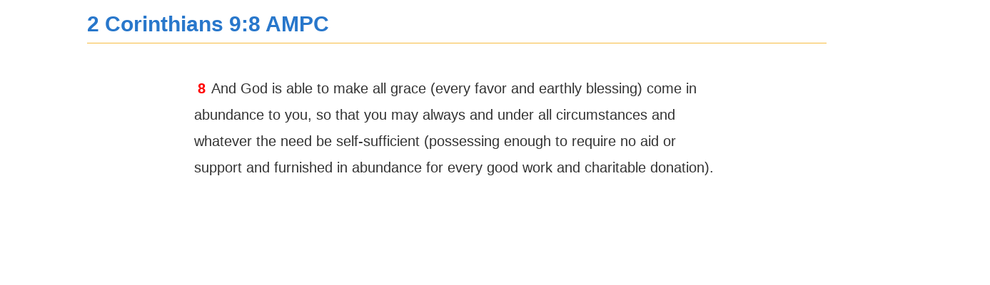

--- FILE ---
content_type: text/html;charset=UTF-8
request_url: https://bibleapi.rhapsodyofrealities.org/2%20Corinthians%209:8%20AMPC
body_size: 4823
content:
 <!DOCTYPE html>
 <html>
 <meta http-equiv="content-type" content="text/html;charset=utf-8" />

 <head>
     <link rel="shortcut icon" href="favicon.ico">
     <link href="website//assets/css/site8e5e.css" rel="stylesheet" />
     <title>Rhapsody Reading</title>
     <meta charset="utf-8" />
     <meta http-equiv="X-UA-Compatible" content="IE=edge">
     <meta name="viewport" content="width=device-width, initial-scale=1.0">
     <meta name="description" content="Rhapsody Of Realities Bible Reading" />
     <meta name="keywords" content="Rhapsody Reading" />
     <meta property="og:type" content="article" />
 </head>

 <body>
     <div class="container-full">
         <div class="row">
             <div id="content-column" class="col-md-12 col-md-offset-1">
                 <div id="loading-modal" class="modal fade" tabindex="-1" role="dialog" aria-labelledby="loadingModal"
                     aria-hidden="true">
                     <div class="modal-dialog modal-sm">
                         <i class="fa fa-spin fa-cog"></i>
                     </div>
                 </div>
                 <div class="row">
                     <div class="col-md-12 section-title">
                     </div>
                 </div>
                 <div class="row">
                     <div class="col-md-12">
                         <div class="breadcrumb-container">
                             <div id="site-breadcrumbs" class="row breadcrumbs hidden-print">
                                 <div class="col-md-12">
                                     <!-- <ul class="list-inline">
                                         <li>
                                             <span class="btn"
                                                 style="text-align: justify; white-space: inherit;">KJV</span>
                                             <span class="text-muted">/</span>
                                         </li>
                                         <li>
                                             <span class="btn"
                                                 style="text-align: justify; white-space: inherit;">2 Corinthians 9:8 AMPC</span>
                                         </li>
                                     </ul> -->
                                 </div>
                             </div>
                         </div>
                     </div>
                 </div>
                 <div class="row">
                     <div class="col-md-10">
                         <div class="row">
                             <div class="col-lg-12 bst-panel bst-panel-padding">
                                                                             <div class="row">
                                                <div class="col-lg-12">
                                                    <h2 class="pull-left">
                                                        <a>2 Corinthians 9:8 AMPC</a>
                                                    </h2>
                                                </div>
                                            </div>
                                            <div class="scripture no-bottom scripture-padding">
                                                <span class="verse">
                                                                                                <div class="clearfix">
                                                    <strong style="color:red;">
                                                    <!-- verse number -->
                                                        8                                                    </strong>
                                                    <span id="verse-1">
                                                    <!-- verse -->
                                                        And God is able to make all grace (every favor and earthly blessing) come in abundance to you, so that you may always and under all circumstances and whatever the need be self-sufficient (possessing enough to require no aid or support and furnished in abundance for every good work and charitable donation).                                                    </span>
                                                    </div>
                                                                                            </span>
                                            </div>

                                                         </div>
                         </div>
                         <!-- Devotionals Here -->
                     </div>
                 </div>

                 <div class="col-md-1"></div>
             </div>

             <div id="site-footer"></div>
         </div>
     </div>

 </html>

--- FILE ---
content_type: text/css
request_url: https://bibleapi.rhapsodyofrealities.org/website//assets/css/site8e5e.css
body_size: 356371
content:
/*!* Bootstrap v3.0.3 (http://getbootstrap.com)
* Copyright 2013 Twitter, Inc.
* Licensed under http://www.apache.org/licenses/LICENSE-2.0*//*!normalize.css v2.1.3 | MIT License | git.io/normalize*/article,aside,details,figcaption,figure,footer,header,hgroup,main,nav,section,summary{display:block}audio,canvas,video{display:inline-block}audio:not([controls]){display:none;height:0}[hidden],template{display:none}html{font-family:sans-serif;-webkit-text-size-adjust:100%;-ms-text-size-adjust:100%}body{margin:0}a{background:0 0}a:focus{outline:thin dotted}a:active,a:hover{outline:0}h1{margin:.67em 0;font-size:2em}abbr[title]{border-bottom:1px dotted}b,strong{font-weight:700}dfn{font-style:italic}hr{height:0;-moz-box-sizing:content-box;box-sizing:content-box}mark{color:#000;background:#ff0}code,kbd,pre,samp{font-family:monospace,serif;font-size:1em}pre{white-space:pre-wrap}q{quotes:"\201C" "\201D" "\2018" "\2019"}small{font-size:80%}sub,sup{position:relative;font-size:75%;line-height:0;vertical-align:baseline}sup{top:-.5em}sub{bottom:-.25em}img{border:0}svg:not(:root){overflow:hidden}figure{margin:0}fieldset{padding:.35em .625em .75em;margin:0 2px;border:1px solid silver}legend{padding:0;border:0}button,input,select,textarea{margin:0;font-family:inherit;font-size:100%}button,input{line-height:normal}button,select{text-transform:none}button,html input[type=button],input[type=reset],input[type=submit]{cursor:pointer;-webkit-appearance:button}button[disabled],html input[disabled]{cursor:default}input[type=checkbox],input[type=radio]{padding:0;box-sizing:border-box}input[type=search]{-webkit-box-sizing:content-box;-moz-box-sizing:content-box;box-sizing:content-box;-webkit-appearance:textfield}input[type=search]::-webkit-search-cancel-button,input[type=search]::-webkit-search-decoration{-webkit-appearance:none}button::-moz-focus-inner,input::-moz-focus-inner{padding:0;border:0}textarea{overflow:auto;vertical-align:top}table{border-collapse:collapse;border-spacing:0}@media print{*{color:#000!important;text-shadow:none!important;background:0 0!important;box-shadow:none!important}a,a:visited{text-decoration:underline}a[href]:after{content:none}abbr[title]:after{content:none}a[href^="#"]:after,a[href^="javascript:"]:after{content:""}blockquote,pre{border:1px solid #999;page-break-inside:avoid}thead{display:table-header-group}img,tr{page-break-inside:avoid}img{max-width:100%!important}@page{margin:2cm .5cm}h2,h3,p{orphans:3;widows:3}h2,h3{page-break-after:avoid}select{background:#fff!important}.navbar{display:none}.table td,.table th{background-color:#fff!important}.btn>.caret,.dropup>.btn>.caret{border-top-color:#000!important}.label{border:1px solid #000}.table{border-collapse:collapse!important}.table-bordered td,.table-bordered th{border:1px solid #ddd!important}}*,:after,:before{-webkit-box-sizing:border-box;-moz-box-sizing:border-box;box-sizing:border-box}html{font-size:62.5%;-webkit-tap-highlight-color:transparent}body{font-family:helvetica neue,Helvetica,Arial,sans-serif;font-size:14px;line-height:1.428571429;color:#333;background-color:#fff}button,input,select,textarea{font-family:inherit;font-size:inherit;line-height:inherit}a{color:#2877cb;text-decoration:none}a:focus,a:hover{color:#4c92dc;text-decoration:underline}a:focus{outline:thin dotted;outline:5px auto -webkit-focus-ring-color;outline-offset:-2px}img{vertical-align:middle}.img-responsive{display:block;height:auto;max-width:100%}.img-rounded{border-radius:6px}.img-thumbnail{display:inline-block;height:auto;max-width:100%;padding:4px;line-height:1.428571429;background-color:#fff;border:1px solid #ddd;border-radius:4px;-webkit-transition:all .2s ease-in-out;transition:all .2s ease-in-out}.img-circle{border-radius:50%}hr{margin-top:20px;margin-bottom:20px;border:0;border-top:1px solid #eee}.sr-only{position:absolute;width:1px;height:1px;padding:0;margin:-1px;overflow:hidden;clip:rect(0,0,0,0);border:0}.h1,.h2,.h3,.h4,.h5,.h6,h1,h2,h3,h4,h5,h6{font-family:helvetica neue,Helvetica,Arial,sans-serif;font-weight:500;line-height:1.1;color:inherit}.h1 .small,.h1 small,.h2 .small,.h2 small,.h3 .small,.h3 small,.h4 .small,.h4 small,.h5 .small,.h5 small,.h6 .small,.h6 small,h1 .small,h1 small,h2 .small,h2 small,h3 .small,h3 small,h4 .small,h4 small,h5 .small,h5 small,h6 .small,h6 small{font-weight:400;line-height:1;color:#999}h1,h2,h3{margin-top:20px;margin-bottom:10px}h1 .small,h1 small,h2 .small,h2 small,h3 .small,h3 small{font-size:65%}h4,h5,h6{margin-top:10px;margin-bottom:10px}h4 .small,h4 small,h5 .small,h5 small,h6 .small,h6 small{font-size:75%}.h1,h1{font-size:36px}.h2,h2{font-size:30px}.h3,h3{font-size:24px}.h4,h4{font-size:18px}.h5,h5{font-size:14px}.h6,h6{font-size:12px}p{margin:0 0 10px}.lead{margin-bottom:20px;font-size:16px;font-weight:200;line-height:1.4}@media(min-width:768px){.lead{font-size:21px}}.small,small{font-size:85%}cite{font-style:normal}.text-muted{color:#999}.text-primary{color:#428bca}.text-primary:hover{color:#3071a9}.text-warning{color:#8a6d3b}.text-warning:hover{color:#66512c}.text-danger{color:#a94442}.text-danger:hover{color:#843534}.text-success{color:#3c763d}.text-success:hover{color:#2b542c}.text-info{color:#31708f}.text-info:hover{color:#245269}.text-left{text-align:left}.text-right{text-align:right}.text-center{text-align:center}.page-header{padding-bottom:9px;margin:40px 0 20px;border-bottom:1px solid #eee}ol,ul{margin-top:0;margin-bottom:10px}ol ol,ol ul,ul ol,ul ul{margin-bottom:0}.list-unstyled{padding-left:0;list-style:none}.list-inline{padding-left:0;list-style:none}.list-inline>li{display:inline-block;padding-right:5px;padding-left:5px}.list-inline>li:first-child{padding-left:0}dl{margin-top:0;margin-bottom:20px}dd,dt{line-height:1.428571429}dt{font-weight:700}dd{margin-left:0}@media(min-width:768px){.dl-horizontal dt{float:left;width:160px;overflow:hidden;clear:left;text-align:right;text-overflow:ellipsis;white-space:nowrap}.dl-horizontal dd{margin-left:180px}.dl-horizontal dd:after,.dl-horizontal dd:before{display:table;content:" "}.dl-horizontal dd:after{clear:both}.dl-horizontal dd:after,.dl-horizontal dd:before{display:table;content:" "}.dl-horizontal dd:after{clear:both}}abbr[data-original-title],abbr[title]{cursor:help;border-bottom:1px dotted #999}.initialism{font-size:90%;text-transform:uppercase}blockquote{padding:10px 20px;margin:0 0 20px;border-left:5px solid #eee}blockquote p{font-size:17.5px;font-weight:300;line-height:1.25}blockquote p:last-child{margin-bottom:0}blockquote .small,blockquote small{display:block;line-height:1.428571429;color:#999}blockquote .small:before,blockquote small:before{content:'\2014 \00A0'}blockquote.pull-right{padding-right:15px;padding-left:0;border-right:5px solid #eee;border-left:0}blockquote.pull-right .small,blockquote.pull-right p,blockquote.pull-right small{text-align:right}blockquote.pull-right .small:before,blockquote.pull-right small:before{content:''}blockquote.pull-right .small:after,blockquote.pull-right small:after{content:'\00A0 \2014'}blockquote:after,blockquote:before{content:""}address{margin-bottom:20px;font-style:normal;line-height:1.428571429}code,kbd,pre,samp{font-family:Menlo,Monaco,Consolas,courier new,monospace}code{padding:2px 4px;font-size:90%;color:#c7254e;white-space:nowrap;background-color:#f9f2f4;border-radius:4px}pre{display:block;padding:9.5px;margin:0 0 10px;font-size:13px;line-height:1.428571429;color:#333;word-break:break-all;word-wrap:break-word;background-color:#f5f5f5;border:1px solid #ccc;border-radius:4px}pre code{padding:0;font-size:inherit;color:inherit;white-space:pre-wrap;background-color:transparent;border-radius:0}.pre-scrollable{max-height:340px;overflow-y:scroll}.container{padding-right:15px;padding-left:15px;margin-right:auto;margin-left:auto}.container:after,.container:before{display:table;content:" "}.container:after{clear:both}.container:after,.container:before{display:table;content:" "}.container:after{clear:both}@media(min-width:768px){.container{width:750px}}@media(min-width:992px){.container{width:970px}}@media(min-width:1200px){.container{width:1170px}}.row{margin-right:-15px;margin-left:-15px}.row:after,.row:before{display:table;content:" "}.row:after{clear:both}.row:after,.row:before{display:table;content:" "}.row:after{clear:both}.col-lg-1,.col-lg-10,.col-lg-11,.col-lg-12,.col-lg-2,.col-lg-3,.col-lg-4,.col-lg-5,.col-lg-6,.col-lg-7,.col-lg-8,.col-lg-9,.col-md-1,.col-md-10,.col-md-11,.col-md-12,.col-md-2,.col-md-3,.col-md-4,.col-md-5,.col-md-6,.col-md-7,.col-md-8,.col-md-9,.col-sm-1,.col-sm-10,.col-sm-11,.col-sm-12,.col-sm-2,.col-sm-3,.col-sm-4,.col-sm-5,.col-sm-6,.col-sm-7,.col-sm-8,.col-sm-9,.col-xs-1,.col-xs-10,.col-xs-11,.col-xs-12,.col-xs-2,.col-xs-3,.col-xs-4,.col-xs-5,.col-xs-6,.col-xs-7,.col-xs-8,.col-xs-9{position:relative;min-height:1px;padding-right:15px;padding-left:15px}.col-xs-1,.col-xs-10,.col-xs-11,.col-xs-12,.col-xs-2,.col-xs-3,.col-xs-4,.col-xs-5,.col-xs-6,.col-xs-7,.col-xs-8,.col-xs-9{float:left}.col-xs-12{width:100%}.col-xs-11{width:91.66666666666666%}.col-xs-10{width:83.33333333333334%}.col-xs-9{width:75%}.col-xs-8{width:66.66666666666666%}.col-xs-7{width:58.333333333333336%}.col-xs-6{width:50%}.col-xs-5{width:41.66666666666667%}.col-xs-4{width:33.33333333333333%}.col-xs-3{width:25%}.col-xs-2{width:16.666666666666664%}.col-xs-1{width:8.333333333333332%}.col-xs-pull-12{right:100%}.col-xs-pull-11{right:91.66666666666666%}.col-xs-pull-10{right:83.33333333333334%}.col-xs-pull-9{right:75%}.col-xs-pull-8{right:66.66666666666666%}.col-xs-pull-7{right:58.333333333333336%}.col-xs-pull-6{right:50%}.col-xs-pull-5{right:41.66666666666667%}.col-xs-pull-4{right:33.33333333333333%}.col-xs-pull-3{right:25%}.col-xs-pull-2{right:16.666666666666664%}.col-xs-pull-1{right:8.333333333333332%}.col-xs-pull-0{right:0}.col-xs-push-12{left:100%}.col-xs-push-11{left:91.66666666666666%}.col-xs-push-10{left:83.33333333333334%}.col-xs-push-9{left:75%}.col-xs-push-8{left:66.66666666666666%}.col-xs-push-7{left:58.333333333333336%}.col-xs-push-6{left:50%}.col-xs-push-5{left:41.66666666666667%}.col-xs-push-4{left:33.33333333333333%}.col-xs-push-3{left:25%}.col-xs-push-2{left:16.666666666666664%}.col-xs-push-1{left:8.333333333333332%}.col-xs-push-0{left:0}.col-xs-offset-12{margin-left:100%}.col-xs-offset-11{margin-left:91.66666666666666%}.col-xs-offset-10{margin-left:83.33333333333334%}.col-xs-offset-9{margin-left:75%}.col-xs-offset-8{margin-left:66.66666666666666%}.col-xs-offset-7{margin-left:58.333333333333336%}.col-xs-offset-6{margin-left:50%}.col-xs-offset-5{margin-left:41.66666666666667%}.col-xs-offset-4{margin-left:33.33333333333333%}.col-xs-offset-3{margin-left:25%}.col-xs-offset-2{margin-left:16.666666666666664%}.col-xs-offset-1{margin-left:8.333333333333332%}.col-xs-offset-0{margin-left:0}@media(min-width:768px){.col-sm-1,.col-sm-10,.col-sm-11,.col-sm-12,.col-sm-2,.col-sm-3,.col-sm-4,.col-sm-5,.col-sm-6,.col-sm-7,.col-sm-8,.col-sm-9{float:left}.col-sm-12{width:100%}.col-sm-11{width:91.66666666666666%}.col-sm-10{width:83.33333333333334%}.col-sm-9{width:75%}.col-sm-8{width:66.66666666666666%}.col-sm-7{width:58.333333333333336%}.col-sm-6{width:50%}.col-sm-5{width:41.66666666666667%}.col-sm-4{width:33.33333333333333%}.col-sm-3{width:25%}.col-sm-2{width:16.666666666666664%}.col-sm-1{width:8.333333333333332%}.col-sm-pull-12{right:100%}.col-sm-pull-11{right:91.66666666666666%}.col-sm-pull-10{right:83.33333333333334%}.col-sm-pull-9{right:75%}.col-sm-pull-8{right:66.66666666666666%}.col-sm-pull-7{right:58.333333333333336%}.col-sm-pull-6{right:50%}.col-sm-pull-5{right:41.66666666666667%}.col-sm-pull-4{right:33.33333333333333%}.col-sm-pull-3{right:25%}.col-sm-pull-2{right:16.666666666666664%}.col-sm-pull-1{right:8.333333333333332%}.col-sm-pull-0{right:0}.col-sm-push-12{left:100%}.col-sm-push-11{left:91.66666666666666%}.col-sm-push-10{left:83.33333333333334%}.col-sm-push-9{left:75%}.col-sm-push-8{left:66.66666666666666%}.col-sm-push-7{left:58.333333333333336%}.col-sm-push-6{left:50%}.col-sm-push-5{left:41.66666666666667%}.col-sm-push-4{left:33.33333333333333%}.col-sm-push-3{left:25%}.col-sm-push-2{left:16.666666666666664%}.col-sm-push-1{left:8.333333333333332%}.col-sm-push-0{left:0}.col-sm-offset-12{margin-left:100%}.col-sm-offset-11{margin-left:91.66666666666666%}.col-sm-offset-10{margin-left:83.33333333333334%}.col-sm-offset-9{margin-left:75%}.col-sm-offset-8{margin-left:66.66666666666666%}.col-sm-offset-7{margin-left:58.333333333333336%}.col-sm-offset-6{margin-left:50%}.col-sm-offset-5{margin-left:41.66666666666667%}.col-sm-offset-4{margin-left:33.33333333333333%}.col-sm-offset-3{margin-left:25%}.col-sm-offset-2{margin-left:16.666666666666664%}.col-sm-offset-1{margin-left:8.333333333333332%}.col-sm-offset-0{margin-left:0}}@media(min-width:992px){.col-md-1,.col-md-10,.col-md-11,.col-md-12,.col-md-2,.col-md-3,.col-md-4,.col-md-5,.col-md-6,.col-md-7,.col-md-8,.col-md-9{float:left}.col-md-12{width:100%}.col-md-11{width:91.66666666666666%}.col-md-10{width:83.33333333333334%}.col-md-9{width:75%}.col-md-8{width:66.66666666666666%}.col-md-7{width:58.333333333333336%}.col-md-6{width:50%}.col-md-5{width:41.66666666666667%}.col-md-4{width:33.33333333333333%}.col-md-3{width:25%}.col-md-2{width:16.666666666666664%}.col-md-1{width:8.333333333333332%}.col-md-pull-12{right:100%}.col-md-pull-11{right:91.66666666666666%}.col-md-pull-10{right:83.33333333333334%}.col-md-pull-9{right:75%}.col-md-pull-8{right:66.66666666666666%}.col-md-pull-7{right:58.333333333333336%}.col-md-pull-6{right:50%}.col-md-pull-5{right:41.66666666666667%}.col-md-pull-4{right:33.33333333333333%}.col-md-pull-3{right:25%}.col-md-pull-2{right:16.666666666666664%}.col-md-pull-1{right:8.333333333333332%}.col-md-pull-0{right:0}.col-md-push-12{left:100%}.col-md-push-11{left:91.66666666666666%}.col-md-push-10{left:83.33333333333334%}.col-md-push-9{left:75%}.col-md-push-8{left:66.66666666666666%}.col-md-push-7{left:58.333333333333336%}.col-md-push-6{left:50%}.col-md-push-5{left:41.66666666666667%}.col-md-push-4{left:33.33333333333333%}.col-md-push-3{left:25%}.col-md-push-2{left:16.666666666666664%}.col-md-push-1{left:8.333333333333332%}.col-md-push-0{left:0}.col-md-offset-12{margin-left:100%}.col-md-offset-11{margin-left:91.66666666666666%}.col-md-offset-10{margin-left:83.33333333333334%}.col-md-offset-9{margin-left:75%}.col-md-offset-8{margin-left:66.66666666666666%}.col-md-offset-7{margin-left:58.333333333333336%}.col-md-offset-6{margin-left:50%}.col-md-offset-5{margin-left:41.66666666666667%}.col-md-offset-4{margin-left:33.33333333333333%}.col-md-offset-3{margin-left:25%}.col-md-offset-2{margin-left:16.666666666666664%}.col-md-offset-1{margin-left:8.333333333333332%}.col-md-offset-0{margin-left:0}}@media(min-width:1200px){.col-lg-1,.col-lg-10,.col-lg-11,.col-lg-12,.col-lg-2,.col-lg-3,.col-lg-4,.col-lg-5,.col-lg-6,.col-lg-7,.col-lg-8,.col-lg-9{float:left}.col-lg-12{width:100%}.col-lg-11{width:91.66666666666666%}.col-lg-10{width:83.33333333333334%}.col-lg-9{width:75%}.col-lg-8{width:66.66666666666666%}.col-lg-7{width:58.333333333333336%}.col-lg-6{width:50%}.col-lg-5{width:41.66666666666667%}.col-lg-4{width:33.33333333333333%}.col-lg-3{width:25%}.col-lg-2{width:16.666666666666664%}.col-lg-1{width:8.333333333333332%}.col-lg-pull-12{right:100%}.col-lg-pull-11{right:91.66666666666666%}.col-lg-pull-10{right:83.33333333333334%}.col-lg-pull-9{right:75%}.col-lg-pull-8{right:66.66666666666666%}.col-lg-pull-7{right:58.333333333333336%}.col-lg-pull-6{right:50%}.col-lg-pull-5{right:41.66666666666667%}.col-lg-pull-4{right:33.33333333333333%}.col-lg-pull-3{right:25%}.col-lg-pull-2{right:16.666666666666664%}.col-lg-pull-1{right:8.333333333333332%}.col-lg-pull-0{right:0}.col-lg-push-12{left:100%}.col-lg-push-11{left:91.66666666666666%}.col-lg-push-10{left:83.33333333333334%}.col-lg-push-9{left:75%}.col-lg-push-8{left:66.66666666666666%}.col-lg-push-7{left:58.333333333333336%}.col-lg-push-6{left:50%}.col-lg-push-5{left:41.66666666666667%}.col-lg-push-4{left:33.33333333333333%}.col-lg-push-3{left:25%}.col-lg-push-2{left:16.666666666666664%}.col-lg-push-1{left:8.333333333333332%}.col-lg-push-0{left:0}.col-lg-offset-12{margin-left:100%}.col-lg-offset-11{margin-left:91.66666666666666%}.col-lg-offset-10{margin-left:83.33333333333334%}.col-lg-offset-9{margin-left:75%}.col-lg-offset-8{margin-left:66.66666666666666%}.col-lg-offset-7{margin-left:58.333333333333336%}.col-lg-offset-6{margin-left:50%}.col-lg-offset-5{margin-left:41.66666666666667%}.col-lg-offset-4{margin-left:33.33333333333333%}.col-lg-offset-3{margin-left:25%}.col-lg-offset-2{margin-left:16.666666666666664%}.col-lg-offset-1{margin-left:8.333333333333332%}.col-lg-offset-0{margin-left:0}}table{max-width:100%;background-color:transparent}th{text-align:left}.table{width:100%;margin-bottom:20px}.table>tbody>tr>td,.table>tbody>tr>th,.table>tfoot>tr>td,.table>tfoot>tr>th,.table>thead>tr>td,.table>thead>tr>th{padding:8px;line-height:1.428571429;vertical-align:top;border-top:1px solid #ddd}.table>thead>tr>th{vertical-align:bottom;border-bottom:2px solid #ddd}.table>caption+thead>tr:first-child>td,.table>caption+thead>tr:first-child>th,.table>colgroup+thead>tr:first-child>td,.table>colgroup+thead>tr:first-child>th,.table>thead:first-child>tr:first-child>td,.table>thead:first-child>tr:first-child>th{border-top:0}.table>tbody+tbody{border-top:2px solid #ddd}.table .table{background-color:#fff}.table-condensed>tbody>tr>td,.table-condensed>tbody>tr>th,.table-condensed>tfoot>tr>td,.table-condensed>tfoot>tr>th,.table-condensed>thead>tr>td,.table-condensed>thead>tr>th{padding:5px}.table-bordered{border:1px solid #ddd}.table-bordered>tbody>tr>td,.table-bordered>tbody>tr>th,.table-bordered>tfoot>tr>td,.table-bordered>tfoot>tr>th,.table-bordered>thead>tr>td,.table-bordered>thead>tr>th{border:1px solid #ddd}.table-bordered>thead>tr>td,.table-bordered>thead>tr>th{border-bottom-width:2px}.table-striped>tbody>tr:nth-child(odd)>td,.table-striped>tbody>tr:nth-child(odd)>th{background-color:#f9f9f9}.table-hover>tbody>tr:hover>td,.table-hover>tbody>tr:hover>th{background-color:#f5f5f5}table col[class*=col-]{position:static;display:table-column;float:none}table td[class*=col-],table th[class*=col-]{display:table-cell;float:none}.table>tbody>.active>td,.table>tbody>.active>th,.table>tbody>tr>.active,.table>tfoot>.active>td,.table>tfoot>.active>th,.table>tfoot>tr>.active,.table>thead>.active>td,.table>thead>.active>th,.table>thead>tr>.active{background-color:#f5f5f5}.table-hover>tbody>.active:hover>td,.table-hover>tbody>.active:hover>th,.table-hover>tbody>tr>.active:hover{background-color:#e8e8e8}.table>tbody>.success>td,.table>tbody>.success>th,.table>tbody>tr>.success,.table>tfoot>.success>td,.table>tfoot>.success>th,.table>tfoot>tr>.success,.table>thead>.success>td,.table>thead>.success>th,.table>thead>tr>.success{background-color:#dff0d8}.table-hover>tbody>.success:hover>td,.table-hover>tbody>.success:hover>th,.table-hover>tbody>tr>.success:hover{background-color:#d0e9c6}.table>tbody>.danger>td,.table>tbody>.danger>th,.table>tbody>tr>.danger,.table>tfoot>.danger>td,.table>tfoot>.danger>th,.table>tfoot>tr>.danger,.table>thead>.danger>td,.table>thead>.danger>th,.table>thead>tr>.danger{background-color:#f2dede}.table-hover>tbody>.danger:hover>td,.table-hover>tbody>.danger:hover>th,.table-hover>tbody>tr>.danger:hover{background-color:#ebcccc}.table>tbody>.warning>td,.table>tbody>.warning>th,.table>tbody>tr>.warning,.table>tfoot>.warning>td,.table>tfoot>.warning>th,.table>tfoot>tr>.warning,.table>thead>.warning>td,.table>thead>.warning>th,.table>thead>tr>.warning{background-color:#fcf8e3}.table-hover>tbody>.warning:hover>td,.table-hover>tbody>.warning:hover>th,.table-hover>tbody>tr>.warning:hover{background-color:#faf2cc}@media(max-width:767px){.table-responsive{width:100%;margin-bottom:15px;overflow-x:scroll;overflow-y:hidden;border:1px solid #ddd;-ms-overflow-style:-ms-autohiding-scrollbar;-webkit-overflow-scrolling:touch}.table-responsive>.table{margin-bottom:0}.table-responsive>.table>tbody>tr>td,.table-responsive>.table>tbody>tr>th,.table-responsive>.table>tfoot>tr>td,.table-responsive>.table>tfoot>tr>th,.table-responsive>.table>thead>tr>td,.table-responsive>.table>thead>tr>th{white-space:nowrap}.table-responsive>.table-bordered{border:0}.table-responsive>.table-bordered>tbody>tr>td:first-child,.table-responsive>.table-bordered>tbody>tr>th:first-child,.table-responsive>.table-bordered>tfoot>tr>td:first-child,.table-responsive>.table-bordered>tfoot>tr>th:first-child,.table-responsive>.table-bordered>thead>tr>td:first-child,.table-responsive>.table-bordered>thead>tr>th:first-child{border-left:0}.table-responsive>.table-bordered>tbody>tr>td:last-child,.table-responsive>.table-bordered>tbody>tr>th:last-child,.table-responsive>.table-bordered>tfoot>tr>td:last-child,.table-responsive>.table-bordered>tfoot>tr>th:last-child,.table-responsive>.table-bordered>thead>tr>td:last-child,.table-responsive>.table-bordered>thead>tr>th:last-child{border-right:0}.table-responsive>.table-bordered>tbody>tr:last-child>td,.table-responsive>.table-bordered>tbody>tr:last-child>th,.table-responsive>.table-bordered>tfoot>tr:last-child>td,.table-responsive>.table-bordered>tfoot>tr:last-child>th{border-bottom:0}}fieldset{padding:0;margin:0;border:0}legend{display:block;width:100%;padding:0;margin-bottom:20px;font-size:21px;line-height:inherit;color:#333;border:0;border-bottom:1px solid #e5e5e5}label{display:inline-block;margin-bottom:5px;font-weight:700}input[type=search]{-webkit-box-sizing:border-box;-moz-box-sizing:border-box;box-sizing:border-box}input[type=checkbox],input[type=radio]{margin:4px 0 0;line-height:normal}input[type=file]{display:block}select[multiple],select[size]{height:auto}select optgroup{font-family:inherit;font-size:inherit;font-style:inherit}input[type=checkbox]:focus,input[type=file]:focus,input[type=radio]:focus{outline:thin dotted;outline:5px auto -webkit-focus-ring-color;outline-offset:-2px}input[type=number]::-webkit-inner-spin-button,input[type=number]::-webkit-outer-spin-button{height:auto}output{display:block;padding-top:7px;font-size:14px;line-height:1.428571429;color:#555;vertical-align:middle}.form-control{display:block;width:100%;height:34px;padding:6px 12px;font-size:14px;line-height:1.428571429;color:#555;vertical-align:middle;background-color:#fff;background-image:none;border:1px solid #ccc;border-radius:4px;-webkit-box-shadow:inset 0 1px 1px rgba(0,0,0,.075);box-shadow:inset 0 1px 1px rgba(0,0,0,.075);-webkit-transition:border-color ease-in-out .15s,box-shadow ease-in-out .15s;transition:border-color ease-in-out .15s,box-shadow ease-in-out .15s}.form-control:focus{border-color:#66afe9;outline:0;-webkit-box-shadow:inset 0 1px 1px rgba(0,0,0,.075),0 0 8px rgba(102,175,233,.6);box-shadow:inset 0 1px 1px rgba(0,0,0,.075),0 0 8px rgba(102,175,233,.6)}.form-control:-moz-placeholder{color:#999}.form-control::-moz-placeholder{color:#999;opacity:1}.form-control:-ms-input-placeholder{color:#999}.form-control::-webkit-input-placeholder{color:#999}.form-control[disabled],.form-control[readonly],fieldset[disabled] .form-control{cursor:not-allowed;background-color:#eee}textarea.form-control{height:auto}.form-group{margin-bottom:15px}.checkbox,.radio{display:block;min-height:20px;padding-left:20px;margin-top:10px;margin-bottom:10px;vertical-align:middle}.checkbox label,.radio label{display:inline;margin-bottom:0;font-weight:400;cursor:pointer}.checkbox input[type=checkbox],.checkbox-inline input[type=checkbox],.radio input[type=radio],.radio-inline input[type=radio]{float:left;margin-left:-20px}.checkbox+.checkbox,.radio+.radio{margin-top:-5px}.checkbox-inline,.radio-inline{display:inline-block;padding-left:20px;margin-bottom:0;font-weight:400;vertical-align:middle;cursor:pointer}.checkbox-inline+.checkbox-inline,.radio-inline+.radio-inline{margin-top:0;margin-left:10px}.checkbox-inline[disabled],.checkbox[disabled],.radio-inline[disabled],.radio[disabled],fieldset[disabled] .checkbox,fieldset[disabled] .checkbox-inline,fieldset[disabled] .radio,fieldset[disabled] .radio-inline,fieldset[disabled] input[type=checkbox],fieldset[disabled] input[type=radio],input[type=checkbox][disabled],input[type=radio][disabled]{cursor:not-allowed}.input-sm{height:30px;padding:5px 10px;font-size:12px;line-height:1.5;border-radius:3px}select.input-sm{height:30px;line-height:30px}textarea.input-sm{height:auto}.input-lg{height:46px;padding:10px 16px;font-size:18px;line-height:1.33;border-radius:6px}select.input-lg{height:46px;line-height:46px}textarea.input-lg{height:auto}.has-warning .checkbox,.has-warning .checkbox-inline,.has-warning .control-label,.has-warning .help-block,.has-warning .radio,.has-warning .radio-inline{color:#8a6d3b}.has-warning .form-control{border-color:#8a6d3b;-webkit-box-shadow:inset 0 1px 1px rgba(0,0,0,.075);box-shadow:inset 0 1px 1px rgba(0,0,0,.075)}.has-warning .form-control:focus{border-color:#66512c;-webkit-box-shadow:inset 0 1px 1px rgba(0,0,0,.075),0 0 6px #c0a16b;box-shadow:inset 0 1px 1px rgba(0,0,0,.075),0 0 6px #c0a16b}.has-warning .input-group-addon{color:#8a6d3b;background-color:#fcf8e3;border-color:#8a6d3b}.has-error .checkbox,.has-error .checkbox-inline,.has-error .control-label,.has-error .help-block,.has-error .radio,.has-error .radio-inline{color:#a94442}.has-error .form-control{border-color:#a94442;-webkit-box-shadow:inset 0 1px 1px rgba(0,0,0,.075);box-shadow:inset 0 1px 1px rgba(0,0,0,.075)}.has-error .form-control:focus{border-color:#843534;-webkit-box-shadow:inset 0 1px 1px rgba(0,0,0,.075),0 0 6px #ce8483;box-shadow:inset 0 1px 1px rgba(0,0,0,.075),0 0 6px #ce8483}.has-error .input-group-addon{color:#a94442;background-color:#f2dede;border-color:#a94442}.has-success .checkbox,.has-success .checkbox-inline,.has-success .control-label,.has-success .help-block,.has-success .radio,.has-success .radio-inline{color:#3c763d}.has-success .form-control{border-color:#3c763d;-webkit-box-shadow:inset 0 1px 1px rgba(0,0,0,.075);box-shadow:inset 0 1px 1px rgba(0,0,0,.075)}.has-success .form-control:focus{border-color:#2b542c;-webkit-box-shadow:inset 0 1px 1px rgba(0,0,0,.075),0 0 6px #67b168;box-shadow:inset 0 1px 1px rgba(0,0,0,.075),0 0 6px #67b168}.has-success .input-group-addon{color:#3c763d;background-color:#dff0d8;border-color:#3c763d}.form-control-static{margin-bottom:0}.help-block{display:block;margin-top:5px;margin-bottom:10px;color:#737373}@media(min-width:768px){.form-inline .form-group{display:inline-block;margin-bottom:0;vertical-align:middle}.form-inline .form-control{display:inline-block}.form-inline select.form-control{width:auto}.form-inline .checkbox,.form-inline .radio{display:inline-block;padding-left:0;margin-top:0;margin-bottom:0}.form-inline .checkbox input[type=checkbox],.form-inline .radio input[type=radio]{float:none;margin-left:0}}.form-horizontal .checkbox,.form-horizontal .checkbox-inline,.form-horizontal .control-label,.form-horizontal .radio,.form-horizontal .radio-inline{padding-top:7px;margin-top:0;margin-bottom:0}.form-horizontal .checkbox,.form-horizontal .radio{min-height:27px}.form-horizontal .form-group{margin-right:-15px;margin-left:-15px}.form-horizontal .form-group:after,.form-horizontal .form-group:before{display:table;content:" "}.form-horizontal .form-group:after{clear:both}.form-horizontal .form-group:after,.form-horizontal .form-group:before{display:table;content:" "}.form-horizontal .form-group:after{clear:both}.form-horizontal .form-control-static{padding-top:7px}@media(min-width:768px){.form-horizontal .control-label{text-align:right}}.btn{display:inline-block;padding:6px 12px;margin-bottom:0;font-size:14px;font-weight:400;line-height:1.428571429;text-align:center;white-space:nowrap;vertical-align:middle;cursor:pointer;background-image:none;border:1px solid transparent;border-radius:4px;-webkit-user-select:none;-moz-user-select:none;-ms-user-select:none;-o-user-select:none;user-select:none}.btn:focus{outline:thin dotted;outline:5px auto -webkit-focus-ring-color;outline-offset:-2px}.btn:focus,.btn:hover{color:#333;text-decoration:none}.btn.active,.btn:active{background-image:none;outline:0;-webkit-box-shadow:inset 0 3px 5px rgba(0,0,0,.125);box-shadow:inset 0 3px 5px rgba(0,0,0,.125)}.btn.disabled,.btn[disabled],fieldset[disabled] .btn{pointer-events:none;cursor:not-allowed;opacity:.65;-webkit-box-shadow:none;box-shadow:none}.btn-default{color:#333;background-color:#fff;border-color:#ccc}.btn-default.active,.btn-default:active,.btn-default:focus,.btn-default:hover,.open .dropdown-toggle.btn-default{color:#333;background-color:#ebebeb;border-color:#adadad}.btn-default.active,.btn-default:active,.open .dropdown-toggle.btn-default{background-image:none}.btn-default.disabled,.btn-default.disabled.active,.btn-default.disabled:active,.btn-default.disabled:focus,.btn-default.disabled:hover,.btn-default[disabled],.btn-default[disabled].active,.btn-default[disabled]:active,.btn-default[disabled]:focus,.btn-default[disabled]:hover,fieldset[disabled] .btn-default,fieldset[disabled] .btn-default.active,fieldset[disabled] .btn-default:active,fieldset[disabled] .btn-default:focus,fieldset[disabled] .btn-default:hover{background-color:#fff;border-color:#ccc}.btn-default .badge{color:#fff;background-color:#fff}.btn-primary{color:#fff;background-color:#428bca;border-color:#357ebd}.btn-primary.active,.btn-primary:active,.btn-primary:focus,.btn-primary:hover,.open .dropdown-toggle.btn-primary{color:#fff;background-color:#3276b1;border-color:#285e8e}.btn-primary.active,.btn-primary:active,.open .dropdown-toggle.btn-primary{background-image:none}.btn-primary.disabled,.btn-primary.disabled.active,.btn-primary.disabled:active,.btn-primary.disabled:focus,.btn-primary.disabled:hover,.btn-primary[disabled],.btn-primary[disabled].active,.btn-primary[disabled]:active,.btn-primary[disabled]:focus,.btn-primary[disabled]:hover,fieldset[disabled] .btn-primary,fieldset[disabled] .btn-primary.active,fieldset[disabled] .btn-primary:active,fieldset[disabled] .btn-primary:focus,fieldset[disabled] .btn-primary:hover{background-color:#428bca;border-color:#357ebd}.btn-primary .badge{color:#428bca;background-color:#fff}.btn-warning{color:#fff;background-color:#f0ad4e;border-color:#eea236}.btn-warning.active,.btn-warning:active,.btn-warning:focus,.btn-warning:hover,.open .dropdown-toggle.btn-warning{color:#fff;background-color:#ed9c28;border-color:#d58512}.btn-warning.active,.btn-warning:active,.open .dropdown-toggle.btn-warning{background-image:none}.btn-warning.disabled,.btn-warning.disabled.active,.btn-warning.disabled:active,.btn-warning.disabled:focus,.btn-warning.disabled:hover,.btn-warning[disabled],.btn-warning[disabled].active,.btn-warning[disabled]:active,.btn-warning[disabled]:focus,.btn-warning[disabled]:hover,fieldset[disabled] .btn-warning,fieldset[disabled] .btn-warning.active,fieldset[disabled] .btn-warning:active,fieldset[disabled] .btn-warning:focus,fieldset[disabled] .btn-warning:hover{background-color:#f0ad4e;border-color:#eea236}.btn-warning .badge{color:#f0ad4e;background-color:#fff}.btn-danger{color:#fff;background-color:#d9534f;border-color:#d43f3a}.btn-danger.active,.btn-danger:active,.btn-danger:focus,.btn-danger:hover,.open .dropdown-toggle.btn-danger{color:#fff;background-color:#d2322d;border-color:#ac2925}.btn-danger.active,.btn-danger:active,.open .dropdown-toggle.btn-danger{background-image:none}.btn-danger.disabled,.btn-danger.disabled.active,.btn-danger.disabled:active,.btn-danger.disabled:focus,.btn-danger.disabled:hover,.btn-danger[disabled],.btn-danger[disabled].active,.btn-danger[disabled]:active,.btn-danger[disabled]:focus,.btn-danger[disabled]:hover,fieldset[disabled] .btn-danger,fieldset[disabled] .btn-danger.active,fieldset[disabled] .btn-danger:active,fieldset[disabled] .btn-danger:focus,fieldset[disabled] .btn-danger:hover{background-color:#d9534f;border-color:#d43f3a}.btn-danger .badge{color:#d9534f;background-color:#fff}.btn-success{color:#fff;background-color:#5cb85c;border-color:#4cae4c}.btn-success.active,.btn-success:active,.btn-success:focus,.btn-success:hover,.open .dropdown-toggle.btn-success{color:#fff;background-color:#47a447;border-color:#398439}.btn-success.active,.btn-success:active,.open .dropdown-toggle.btn-success{background-image:none}.btn-success.disabled,.btn-success.disabled.active,.btn-success.disabled:active,.btn-success.disabled:focus,.btn-success.disabled:hover,.btn-success[disabled],.btn-success[disabled].active,.btn-success[disabled]:active,.btn-success[disabled]:focus,.btn-success[disabled]:hover,fieldset[disabled] .btn-success,fieldset[disabled] .btn-success.active,fieldset[disabled] .btn-success:active,fieldset[disabled] .btn-success:focus,fieldset[disabled] .btn-success:hover{background-color:#5cb85c;border-color:#4cae4c}.btn-success .badge{color:#5cb85c;background-color:#fff}.btn-info{color:#fff;background-color:#5bc0de;border-color:#46b8da}.btn-info.active,.btn-info:active,.btn-info:focus,.btn-info:hover,.open .dropdown-toggle.btn-info{color:#fff;background-color:#39b3d7;border-color:#269abc}.btn-info.active,.btn-info:active,.open .dropdown-toggle.btn-info{background-image:none}.btn-info.disabled,.btn-info.disabled.active,.btn-info.disabled:active,.btn-info.disabled:focus,.btn-info.disabled:hover,.btn-info[disabled],.btn-info[disabled].active,.btn-info[disabled]:active,.btn-info[disabled]:focus,.btn-info[disabled]:hover,fieldset[disabled] .btn-info,fieldset[disabled] .btn-info.active,fieldset[disabled] .btn-info:active,fieldset[disabled] .btn-info:focus,fieldset[disabled] .btn-info:hover{background-color:#5bc0de;border-color:#46b8da}.btn-info .badge{color:#5bc0de;background-color:#fff}.btn-link{font-weight:400;color:#2877cb;cursor:pointer;border-radius:0}.btn-link,.btn-link:active,.btn-link[disabled],fieldset[disabled] .btn-link{background-color:transparent;-webkit-box-shadow:none;box-shadow:none}.btn-link,.btn-link:active,.btn-link:focus,.btn-link:hover{border-color:transparent}.btn-link:focus,.btn-link:hover{color:#4c92dc;text-decoration:underline;background-color:transparent}.btn-link[disabled]:focus,.btn-link[disabled]:hover,fieldset[disabled] .btn-link:focus,fieldset[disabled] .btn-link:hover{color:#999;text-decoration:none}.btn-lg{padding:10px 16px;font-size:18px;line-height:1.33;border-radius:6px}.btn-sm{padding:5px 10px;font-size:12px;line-height:1.5;border-radius:3px}.btn-xs{padding:1px 5px;font-size:12px;line-height:1.5;border-radius:3px}.btn-block{display:block;width:100%;padding-right:0;padding-left:0}.btn-block+.btn-block{margin-top:5px}input[type=button].btn-block,input[type=reset].btn-block,input[type=submit].btn-block{width:100%}.fade{opacity:0;-webkit-transition:opacity .15s linear;transition:opacity .15s linear}.fade.in{opacity:1}.collapse{display:none}.collapse.in{display:block}.collapsing{position:relative;height:0;overflow:hidden;-webkit-transition:height .35s ease;transition:height .35s ease}@font-face{font-family:glyphicons halflings;src:url(fonts/glyphicons-halflings-regular.html);src:url(fonts/glyphicons-halflings-regulard41d.html?#iefix) format('embedded-opentype'),url(fonts/glyphicons-halflings-regular-2.html) format('woff'),url(fonts/glyphicons-halflings-regular-3.html) format('truetype'),url(fonts/glyphicons-halflings-regular-4.html#glyphicons-halflingsregular) format('svg')}.glyphicon{position:relative;top:1px;display:inline-block;font-family:glyphicons halflings;-webkit-font-smoothing:antialiased;font-style:normal;font-weight:400;line-height:1;-moz-osx-font-smoothing:grayscale}.glyphicon:empty{width:1em}.glyphicon-asterisk:before{content:"\2a"}.glyphicon-plus:before{content:"\2b"}.glyphicon-euro:before{content:"\20ac"}.glyphicon-minus:before{content:"\2212"}.glyphicon-cloud:before{content:"\2601"}.glyphicon-envelope:before{content:"\2709"}.glyphicon-pencil:before{content:"\270f"}.glyphicon-glass:before{content:"\e001"}.glyphicon-music:before{content:"\e002"}.glyphicon-search:before{content:"\e003"}.glyphicon-heart:before{content:"\e005"}.glyphicon-star:before{content:"\e006"}.glyphicon-star-empty:before{content:"\e007"}.glyphicon-user:before{content:"\e008"}.glyphicon-film:before{content:"\e009"}.glyphicon-th-large:before{content:"\e010"}.glyphicon-th:before{content:"\e011"}.glyphicon-th-list:before{content:"\e012"}.glyphicon-ok:before{content:"\e013"}.glyphicon-remove:before{content:"\e014"}.glyphicon-zoom-in:before{content:"\e015"}.glyphicon-zoom-out:before{content:"\e016"}.glyphicon-off:before{content:"\e017"}.glyphicon-signal:before{content:"\e018"}.glyphicon-cog:before{content:"\e019"}.glyphicon-trash:before{content:"\e020"}.glyphicon-home:before{content:"\e021"}.glyphicon-file:before{content:"\e022"}.glyphicon-time:before{content:"\e023"}.glyphicon-road:before{content:"\e024"}.glyphicon-download-alt:before{content:"\e025"}.glyphicon-download:before{content:"\e026"}.glyphicon-upload:before{content:"\e027"}.glyphicon-inbox:before{content:"\e028"}.glyphicon-play-circle:before{content:"\e029"}.glyphicon-repeat:before{content:"\e030"}.glyphicon-refresh:before{content:"\e031"}.glyphicon-list-alt:before{content:"\e032"}.glyphicon-lock:before{content:"\e033"}.glyphicon-flag:before{content:"\e034"}.glyphicon-headphones:before{content:"\e035"}.glyphicon-volume-off:before{content:"\e036"}.glyphicon-volume-down:before{content:"\e037"}.glyphicon-volume-up:before{content:"\e038"}.glyphicon-qrcode:before{content:"\e039"}.glyphicon-barcode:before{content:"\e040"}.glyphicon-tag:before{content:"\e041"}.glyphicon-tags:before{content:"\e042"}.glyphicon-book:before{content:"\e043"}.glyphicon-bookmark:before{content:"\e044"}.glyphicon-print:before{content:"\e045"}.glyphicon-camera:before{content:"\e046"}.glyphicon-font:before{content:"\e047"}.glyphicon-bold:before{content:"\e048"}.glyphicon-italic:before{content:"\e049"}.glyphicon-text-height:before{content:"\e050"}.glyphicon-text-width:before{content:"\e051"}.glyphicon-align-left:before{content:"\e052"}.glyphicon-align-center:before{content:"\e053"}.glyphicon-align-right:before{content:"\e054"}.glyphicon-align-justify:before{content:"\e055"}.glyphicon-list:before{content:"\e056"}.glyphicon-indent-left:before{content:"\e057"}.glyphicon-indent-right:before{content:"\e058"}.glyphicon-facetime-video:before{content:"\e059"}.glyphicon-picture:before{content:"\e060"}.glyphicon-map-marker:before{content:"\e062"}.glyphicon-adjust:before{content:"\e063"}.glyphicon-tint:before{content:"\e064"}.glyphicon-edit:before{content:"\e065"}.glyphicon-share:before{content:"\e066"}.glyphicon-check:before{content:"\e067"}.glyphicon-move:before{content:"\e068"}.glyphicon-step-backward:before{content:"\e069"}.glyphicon-fast-backward:before{content:"\e070"}.glyphicon-backward:before{content:"\e071"}.glyphicon-play:before{content:"\e072"}.glyphicon-pause:before{content:"\e073"}.glyphicon-stop:before{content:"\e074"}.glyphicon-forward:before{content:"\e075"}.glyphicon-fast-forward:before{content:"\e076"}.glyphicon-step-forward:before{content:"\e077"}.glyphicon-eject:before{content:"\e078"}.glyphicon-chevron-left:before{content:"\e079"}.glyphicon-chevron-right:before{content:"\e080"}.glyphicon-plus-sign:before{content:"\e081"}.glyphicon-minus-sign:before{content:"\e082"}.glyphicon-remove-sign:before{content:"\e083"}.glyphicon-ok-sign:before{content:"\e084"}.glyphicon-question-sign:before{content:"\e085"}.glyphicon-info-sign:before{content:"\e086"}.glyphicon-screenshot:before{content:"\e087"}.glyphicon-remove-circle:before{content:"\e088"}.glyphicon-ok-circle:before{content:"\e089"}.glyphicon-ban-circle:before{content:"\e090"}.glyphicon-arrow-left:before{content:"\e091"}.glyphicon-arrow-right:before{content:"\e092"}.glyphicon-arrow-up:before{content:"\e093"}.glyphicon-arrow-down:before{content:"\e094"}.glyphicon-share-alt:before{content:"\e095"}.glyphicon-resize-full:before{content:"\e096"}.glyphicon-resize-small:before{content:"\e097"}.glyphicon-exclamation-sign:before{content:"\e101"}.glyphicon-gift:before{content:"\e102"}.glyphicon-leaf:before{content:"\e103"}.glyphicon-fire:before{content:"\e104"}.glyphicon-eye-open:before{content:"\e105"}.glyphicon-eye-close:before{content:"\e106"}.glyphicon-warning-sign:before{content:"\e107"}.glyphicon-plane:before{content:"\e108"}.glyphicon-calendar:before{content:"\e109"}.glyphicon-random:before{content:"\e110"}.glyphicon-comment:before{content:"\e111"}.glyphicon-magnet:before{content:"\e112"}.glyphicon-chevron-up:before{content:"\e113"}.glyphicon-chevron-down:before{content:"\e114"}.glyphicon-retweet:before{content:"\e115"}.glyphicon-shopping-cart:before{content:"\e116"}.glyphicon-folder-close:before{content:"\e117"}.glyphicon-folder-open:before{content:"\e118"}.glyphicon-resize-vertical:before{content:"\e119"}.glyphicon-resize-horizontal:before{content:"\e120"}.glyphicon-hdd:before{content:"\e121"}.glyphicon-bullhorn:before{content:"\e122"}.glyphicon-bell:before{content:"\e123"}.glyphicon-certificate:before{content:"\e124"}.glyphicon-thumbs-up:before{content:"\e125"}.glyphicon-thumbs-down:before{content:"\e126"}.glyphicon-hand-right:before{content:"\e127"}.glyphicon-hand-left:before{content:"\e128"}.glyphicon-hand-up:before{content:"\e129"}.glyphicon-hand-down:before{content:"\e130"}.glyphicon-circle-arrow-right:before{content:"\e131"}.glyphicon-circle-arrow-left:before{content:"\e132"}.glyphicon-circle-arrow-up:before{content:"\e133"}.glyphicon-circle-arrow-down:before{content:"\e134"}.glyphicon-globe:before{content:"\e135"}.glyphicon-wrench:before{content:"\e136"}.glyphicon-tasks:before{content:"\e137"}.glyphicon-filter:before{content:"\e138"}.glyphicon-briefcase:before{content:"\e139"}.glyphicon-fullscreen:before{content:"\e140"}.glyphicon-dashboard:before{content:"\e141"}.glyphicon-paperclip:before{content:"\e142"}.glyphicon-heart-empty:before{content:"\e143"}.glyphicon-link:before{content:"\e144"}.glyphicon-phone:before{content:"\e145"}.glyphicon-pushpin:before{content:"\e146"}.glyphicon-usd:before{content:"\e148"}.glyphicon-gbp:before{content:"\e149"}.glyphicon-sort:before{content:"\e150"}.glyphicon-sort-by-alphabet:before{content:"\e151"}.glyphicon-sort-by-alphabet-alt:before{content:"\e152"}.glyphicon-sort-by-order:before{content:"\e153"}.glyphicon-sort-by-order-alt:before{content:"\e154"}.glyphicon-sort-by-attributes:before{content:"\e155"}.glyphicon-sort-by-attributes-alt:before{content:"\e156"}.glyphicon-unchecked:before{content:"\e157"}.glyphicon-expand:before{content:"\e158"}.glyphicon-collapse-down:before{content:"\e159"}.glyphicon-collapse-up:before{content:"\e160"}.glyphicon-log-in:before{content:"\e161"}.glyphicon-flash:before{content:"\e162"}.glyphicon-log-out:before{content:"\e163"}.glyphicon-new-window:before{content:"\e164"}.glyphicon-record:before{content:"\e165"}.glyphicon-save:before{content:"\e166"}.glyphicon-open:before{content:"\e167"}.glyphicon-saved:before{content:"\e168"}.glyphicon-import:before{content:"\e169"}.glyphicon-export:before{content:"\e170"}.glyphicon-send:before{content:"\e171"}.glyphicon-floppy-disk:before{content:"\e172"}.glyphicon-floppy-saved:before{content:"\e173"}.glyphicon-floppy-remove:before{content:"\e174"}.glyphicon-floppy-save:before{content:"\e175"}.glyphicon-floppy-open:before{content:"\e176"}.glyphicon-credit-card:before{content:"\e177"}.glyphicon-transfer:before{content:"\e178"}.glyphicon-cutlery:before{content:"\e179"}.glyphicon-header:before{content:"\e180"}.glyphicon-compressed:before{content:"\e181"}.glyphicon-earphone:before{content:"\e182"}.glyphicon-phone-alt:before{content:"\e183"}.glyphicon-tower:before{content:"\e184"}.glyphicon-stats:before{content:"\e185"}.glyphicon-sd-video:before{content:"\e186"}.glyphicon-hd-video:before{content:"\e187"}.glyphicon-subtitles:before{content:"\e188"}.glyphicon-sound-stereo:before{content:"\e189"}.glyphicon-sound-dolby:before{content:"\e190"}.glyphicon-sound-5-1:before{content:"\e191"}.glyphicon-sound-6-1:before{content:"\e192"}.glyphicon-sound-7-1:before{content:"\e193"}.glyphicon-copyright-mark:before{content:"\e194"}.glyphicon-registration-mark:before{content:"\e195"}.glyphicon-cloud-download:before{content:"\e197"}.glyphicon-cloud-upload:before{content:"\e198"}.glyphicon-tree-conifer:before{content:"\e199"}.glyphicon-tree-deciduous:before{content:"\e200"}.caret{display:inline-block;width:0;height:0;margin-left:2px;vertical-align:middle;border-top:4px solid;border-right:4px solid transparent;border-left:4px solid transparent}.dropdown{position:relative}.dropdown-toggle:focus{outline:0}.dropdown-menu{position:absolute;top:100%;left:0;z-index:1000;display:none;float:left;min-width:160px;padding:5px 0;margin:2px 0 0;font-size:14px;list-style:none;background-color:#fff;border:1px solid #ccc;border:1px solid rgba(0,0,0,.15);border-radius:4px;-webkit-box-shadow:0 6px 12px rgba(0,0,0,.175);box-shadow:0 6px 12px rgba(0,0,0,.175);background-clip:padding-box}.dropdown-menu.pull-right{right:0;left:auto}.dropdown-menu .divider{height:1px;margin:9px 0;overflow:hidden;background-color:#e5e5e5}.dropdown-menu>li>a{display:block;padding:3px 20px;clear:both;font-weight:400;line-height:1.428571429;color:#333;white-space:nowrap}.dropdown-menu>li>a:focus,.dropdown-menu>li>a:hover{color:#262626;text-decoration:none;background-color:#f5f5f5}.dropdown-menu>.active>a,.dropdown-menu>.active>a:focus,.dropdown-menu>.active>a:hover{color:#fff;text-decoration:none;background-color:#428bca;outline:0}.dropdown-menu>.disabled>a,.dropdown-menu>.disabled>a:focus,.dropdown-menu>.disabled>a:hover{color:#999}.dropdown-menu>.disabled>a:focus,.dropdown-menu>.disabled>a:hover{text-decoration:none;cursor:not-allowed;background-color:transparent;background-image:none}.open>.dropdown-menu{display:block}.open>a{outline:0}.dropdown-header{display:block;padding:3px 20px;font-size:12px;line-height:1.428571429;color:#999}.dropdown-backdrop{position:fixed;top:0;right:0;bottom:0;left:0;z-index:990}.pull-right>.dropdown-menu{right:0;left:auto}.dropup .caret,.navbar-fixed-bottom .dropdown .caret{border-top:0;border-bottom:4px solid;content:""}.dropup .dropdown-menu,.navbar-fixed-bottom .dropdown .dropdown-menu{top:auto;bottom:100%;margin-bottom:1px}@media(min-width:768px){.navbar-right .dropdown-menu{right:0;left:auto}}.btn-group,.btn-group-vertical{position:relative;display:inline-block;vertical-align:middle}.btn-group-vertical>.btn,.btn-group>.btn{position:relative;float:left}.btn-group-vertical>.btn.active,.btn-group-vertical>.btn:active,.btn-group-vertical>.btn:focus,.btn-group-vertical>.btn:hover,.btn-group>.btn.active,.btn-group>.btn:active,.btn-group>.btn:focus,.btn-group>.btn:hover{z-index:2}.btn-group-vertical>.btn:focus,.btn-group>.btn:focus{outline:0}.btn-group .btn+.btn,.btn-group .btn+.btn-group,.btn-group .btn-group+.btn,.btn-group .btn-group+.btn-group{margin-left:-1px}.btn-toolbar:after,.btn-toolbar:before{display:table;content:" "}.btn-toolbar:after{clear:both}.btn-toolbar:after,.btn-toolbar:before{display:table;content:" "}.btn-toolbar:after{clear:both}.btn-toolbar .btn-group{float:left}.btn-toolbar>.btn+.btn,.btn-toolbar>.btn+.btn-group,.btn-toolbar>.btn-group+.btn,.btn-toolbar>.btn-group+.btn-group{margin-left:5px}.btn-group>.btn:not(:first-child):not(:last-child):not(.dropdown-toggle){border-radius:0}.btn-group>.btn:first-child{margin-left:0}.btn-group>.btn:first-child:not(:last-child):not(.dropdown-toggle){border-top-right-radius:0;border-bottom-right-radius:0}.btn-group>.btn:last-child:not(:first-child),.btn-group>.dropdown-toggle:not(:first-child){border-bottom-left-radius:0;border-top-left-radius:0}.btn-group>.btn-group{float:left}.btn-group>.btn-group:not(:first-child):not(:last-child)>.btn{border-radius:0}.btn-group>.btn-group:first-child>.btn:last-child,.btn-group>.btn-group:first-child>.dropdown-toggle{border-top-right-radius:0;border-bottom-right-radius:0}.btn-group>.btn-group:last-child>.btn:first-child{border-bottom-left-radius:0;border-top-left-radius:0}.btn-group .dropdown-toggle:active,.btn-group.open .dropdown-toggle{outline:0}.btn-group-xs>.btn{padding:1px 5px;font-size:12px;line-height:1.5;border-radius:3px}.btn-group-sm>.btn{padding:5px 10px;font-size:12px;line-height:1.5;border-radius:3px}.btn-group-lg>.btn{padding:10px 16px;font-size:18px;line-height:1.33;border-radius:6px}.btn-group>.btn+.dropdown-toggle{padding-right:8px;padding-left:8px}.btn-group>.btn-lg+.dropdown-toggle{padding-right:12px;padding-left:12px}.btn-group.open .dropdown-toggle{-webkit-box-shadow:inset 0 3px 5px rgba(0,0,0,.125);box-shadow:inset 0 3px 5px rgba(0,0,0,.125)}.btn-group.open .dropdown-toggle.btn-link{-webkit-box-shadow:none;box-shadow:none}.btn .caret{margin-left:0}.btn-lg .caret{border-width:5px 5px 0;border-bottom-width:0}.dropup .btn-lg .caret{border-width:0 5px 5px}.btn-group-vertical>.btn,.btn-group-vertical>.btn-group,.btn-group-vertical>.btn-group>.btn{display:block;float:none;width:100%;max-width:100%}.btn-group-vertical>.btn-group:after,.btn-group-vertical>.btn-group:before{display:table;content:" "}.btn-group-vertical>.btn-group:after{clear:both}.btn-group-vertical>.btn-group:after,.btn-group-vertical>.btn-group:before{display:table;content:" "}.btn-group-vertical>.btn-group:after{clear:both}.btn-group-vertical>.btn-group>.btn{float:none}.btn-group-vertical>.btn+.btn,.btn-group-vertical>.btn+.btn-group,.btn-group-vertical>.btn-group+.btn,.btn-group-vertical>.btn-group+.btn-group{margin-top:-1px;margin-left:0}.btn-group-vertical>.btn:not(:first-child):not(:last-child){border-radius:0}.btn-group-vertical>.btn:first-child:not(:last-child){border-top-right-radius:4px;border-bottom-right-radius:0;border-bottom-left-radius:0}.btn-group-vertical>.btn:last-child:not(:first-child){border-top-right-radius:0;border-bottom-left-radius:4px;border-top-left-radius:0}.btn-group-vertical>.btn-group:not(:first-child):not(:last-child)>.btn{border-radius:0}.btn-group-vertical>.btn-group:first-child>.btn:last-child,.btn-group-vertical>.btn-group:first-child>.dropdown-toggle{border-bottom-right-radius:0;border-bottom-left-radius:0}.btn-group-vertical>.btn-group:last-child>.btn:first-child{border-top-right-radius:0;border-top-left-radius:0}.btn-group-justified{display:table;width:100%;border-collapse:separate;table-layout:fixed}.btn-group-justified>.btn,.btn-group-justified>.btn-group{display:table-cell;float:none;width:1%}.btn-group-justified>.btn-group .btn{width:100%}[data-toggle=buttons]>.btn>input[type=checkbox],[data-toggle=buttons]>.btn>input[type=radio]{display:none}.input-group{position:relative;display:table;border-collapse:separate}.input-group[class*=col-]{float:none;padding-right:0;padding-left:0}.input-group .form-control{width:100%;margin-bottom:0}.input-group-lg>.form-control,.input-group-lg>.input-group-addon,.input-group-lg>.input-group-btn>.btn{height:46px;padding:10px 16px;font-size:18px;line-height:1.33;border-radius:6px}select.input-group-lg>.form-control,select.input-group-lg>.input-group-addon,select.input-group-lg>.input-group-btn>.btn{height:46px;line-height:46px}textarea.input-group-lg>.form-control,textarea.input-group-lg>.input-group-addon,textarea.input-group-lg>.input-group-btn>.btn{height:auto}.input-group-sm>.form-control,.input-group-sm>.input-group-addon,.input-group-sm>.input-group-btn>.btn{height:30px;padding:5px 10px;font-size:12px;line-height:1.5;border-radius:3px}select.input-group-sm>.form-control,select.input-group-sm>.input-group-addon,select.input-group-sm>.input-group-btn>.btn{height:30px;line-height:30px}textarea.input-group-sm>.form-control,textarea.input-group-sm>.input-group-addon,textarea.input-group-sm>.input-group-btn>.btn{height:auto}.input-group .form-control,.input-group-addon,.input-group-btn{display:table-cell}.input-group .form-control:not(:first-child):not(:last-child),.input-group-addon:not(:first-child):not(:last-child),.input-group-btn:not(:first-child):not(:last-child){border-radius:0}.input-group-addon,.input-group-btn{width:1%;white-space:nowrap;vertical-align:middle}.input-group-addon{padding:6px 12px;font-size:14px;font-weight:400;line-height:1;color:#555;text-align:center;background-color:#eee;border:1px solid #ccc;border-radius:4px}.input-group-addon.input-sm{padding:5px 10px;font-size:12px;border-radius:3px}.input-group-addon.input-lg{padding:10px 16px;font-size:18px;border-radius:6px}.input-group-addon input[type=checkbox],.input-group-addon input[type=radio]{margin-top:0}.input-group .form-control:first-child,.input-group-addon:first-child,.input-group-btn:first-child>.btn,.input-group-btn:first-child>.dropdown-toggle,.input-group-btn:last-child>.btn:not(:last-child):not(.dropdown-toggle){border-top-right-radius:0;border-bottom-right-radius:0}.input-group-addon:first-child{border-right:0}.input-group .form-control:last-child,.input-group-addon:last-child,.input-group-btn:first-child>.btn:not(:first-child),.input-group-btn:last-child>.btn,.input-group-btn:last-child>.dropdown-toggle{border-bottom-left-radius:0;border-top-left-radius:0}.input-group-addon:last-child{border-left:0}.input-group-btn{position:relative;white-space:nowrap}.input-group-btn:first-child>.btn{margin-right:-1px}.input-group-btn:last-child>.btn{margin-left:-1px}.input-group-btn>.btn{position:relative}.input-group-btn>.btn+.btn{margin-left:-4px}.input-group-btn>.btn:active,.input-group-btn>.btn:hover{z-index:2}.nav{padding-left:0;margin-bottom:0;list-style:none}.nav:after,.nav:before{display:table;content:" "}.nav:after{clear:both}.nav:after,.nav:before{display:table;content:" "}.nav:after{clear:both}.nav>li{position:relative;display:block}.nav>li>a{position:relative;display:block;padding:10px 15px}.nav>li>a:focus,.nav>li>a:hover{text-decoration:none;background-color:#eee}.nav>li.disabled>a{color:#999}.nav>li.disabled>a:focus,.nav>li.disabled>a:hover{color:#999;text-decoration:none;cursor:not-allowed;background-color:transparent}.nav .open>a,.nav .open>a:focus,.nav .open>a:hover{background-color:#eee;border-color:#428bca}.nav .nav-divider{height:1px;margin:9px 0;overflow:hidden;background-color:#e5e5e5}.nav>li>a>img{max-width:none}.nav-tabs{border-bottom:1px solid #ddd}.nav-tabs>li{float:left;margin-bottom:-1px}.nav-tabs>li>a{margin-right:2px;line-height:1.428571429;border:1px solid transparent;border-radius:4px 4px 0 0}.nav-tabs>li>a:hover{border-color:#eee #eee #ddd}.nav-tabs>li.active>a,.nav-tabs>li.active>a:focus,.nav-tabs>li.active>a:hover{color:#555;cursor:default;background-color:#fff;border:1px solid #ddd;border-bottom-color:transparent}.nav-tabs.nav-justified{width:100%;border-bottom:0}.nav-tabs.nav-justified>li{float:none}.nav-tabs.nav-justified>li>a{margin-bottom:5px;text-align:center}.nav-tabs.nav-justified>.dropdown .dropdown-menu{top:auto;left:auto}@media(min-width:768px){.nav-tabs.nav-justified>li{display:table-cell;width:1%}.nav-tabs.nav-justified>li>a{margin-bottom:0}}.nav-tabs.nav-justified>li>a{margin-right:0;border-radius:4px}.nav-tabs.nav-justified>.active>a,.nav-tabs.nav-justified>.active>a:focus,.nav-tabs.nav-justified>.active>a:hover{border:1px solid #ddd}@media(min-width:768px){.nav-tabs.nav-justified>li>a{border-bottom:1px solid #ddd;border-radius:4px 4px 0 0}.nav-tabs.nav-justified>.active>a,.nav-tabs.nav-justified>.active>a:focus,.nav-tabs.nav-justified>.active>a:hover{border-bottom-color:#fff}}.nav-pills>li{float:left}.nav-pills>li>a{border-radius:4px}.nav-pills>li+li{margin-left:2px}.nav-pills>li.active>a,.nav-pills>li.active>a:focus,.nav-pills>li.active>a:hover{color:#fff;background-color:#428bca}.nav-stacked>li{float:none}.nav-stacked>li+li{margin-top:2px;margin-left:0}.nav-justified{width:100%}.nav-justified>li{float:none}.nav-justified>li>a{margin-bottom:5px;text-align:center}.nav-justified>.dropdown .dropdown-menu{top:auto;left:auto}@media(min-width:768px){.nav-justified>li{display:table-cell;width:1%}.nav-justified>li>a{margin-bottom:0}}.nav-tabs-justified{border-bottom:0}.nav-tabs-justified>li>a{margin-right:0;border-radius:4px}.nav-tabs-justified>.active>a,.nav-tabs-justified>.active>a:focus,.nav-tabs-justified>.active>a:hover{border:1px solid #ddd}@media(min-width:768px){.nav-tabs-justified>li>a{border-bottom:1px solid #ddd;border-radius:4px 4px 0 0}.nav-tabs-justified>.active>a,.nav-tabs-justified>.active>a:focus,.nav-tabs-justified>.active>a:hover{border-bottom-color:#fff}}.tab-content>.tab-pane{display:none}.tab-content>.active{display:block}.nav-tabs .dropdown-menu{margin-top:-1px;border-top-right-radius:0;border-top-left-radius:0}.navbar{position:relative;min-height:50px;margin-bottom:20px;border:1px solid transparent}.navbar:after,.navbar:before{display:table;content:" "}.navbar:after{clear:both}.navbar:after,.navbar:before{display:table;content:" "}.navbar:after{clear:both}@media(min-width:768px){.navbar{border-radius:4px}}.navbar-header:after,.navbar-header:before{display:table;content:" "}.navbar-header:after{clear:both}.navbar-header:after,.navbar-header:before{display:table;content:" "}.navbar-header:after{clear:both}@media(min-width:768px){.navbar-header{float:left}}.navbar-collapse{max-height:340px;padding-right:15px;padding-left:15px;overflow-x:visible;border-top:1px solid transparent;box-shadow:inset 0 1px 0 rgba(255,255,255,.1);-webkit-overflow-scrolling:touch}.navbar-collapse:after,.navbar-collapse:before{display:table;content:" "}.navbar-collapse:after{clear:both}.navbar-collapse:after,.navbar-collapse:before{display:table;content:" "}.navbar-collapse:after{clear:both}.navbar-collapse.in{overflow-y:auto}@media(min-width:768px){.navbar-collapse{width:auto;border-top:0;box-shadow:none}.navbar-collapse.collapse{display:block!important;height:auto!important;padding-bottom:0;overflow:visible!important}.navbar-collapse.in{overflow-y:visible}.navbar-fixed-bottom .navbar-collapse,.navbar-fixed-top .navbar-collapse,.navbar-static-top .navbar-collapse{padding-right:0;padding-left:0}}.container>.navbar-collapse,.container>.navbar-header{margin-right:-15px;margin-left:-15px}@media(min-width:768px){.container>.navbar-collapse,.container>.navbar-header{margin-right:0;margin-left:0}}.navbar-static-top{z-index:1000;border-width:0 0 1px}@media(min-width:768px){.navbar-static-top{border-radius:0}}.navbar-fixed-bottom,.navbar-fixed-top{position:fixed;right:0;left:0;z-index:1030}@media(min-width:768px){.navbar-fixed-bottom,.navbar-fixed-top{border-radius:0}}.navbar-fixed-top{top:0;border-width:0 0 1px}.navbar-fixed-bottom{bottom:0;margin-bottom:0;border-width:1px 0 0}.navbar-brand{float:left;padding:15px;font-size:18px;line-height:20px}.navbar-brand:focus,.navbar-brand:hover{text-decoration:none}@media(min-width:768px){.navbar>.container .navbar-brand{margin-left:-15px}}.navbar-toggle{position:relative;float:right;padding:9px 10px;margin-top:8px;margin-right:15px;margin-bottom:8px;background-color:transparent;background-image:none;border:1px solid transparent;border-radius:4px}.navbar-toggle .icon-bar{display:block;width:22px;height:2px;border-radius:1px}.navbar-toggle .icon-bar+.icon-bar{margin-top:4px}@media(min-width:768px){.navbar-toggle{display:none}}.navbar-nav{margin:7.5px -15px}.navbar-nav>li>a{padding-top:10px;padding-bottom:10px;line-height:20px}@media(max-width:767px){.navbar-nav .open .dropdown-menu{position:static;float:none;width:auto;margin-top:0;background-color:transparent;border:0;box-shadow:none}.navbar-nav .open .dropdown-menu .dropdown-header,.navbar-nav .open .dropdown-menu>li>a{padding:5px 15px 5px 25px}.navbar-nav .open .dropdown-menu>li>a{line-height:20px}.navbar-nav .open .dropdown-menu>li>a:focus,.navbar-nav .open .dropdown-menu>li>a:hover{background-image:none}}@media(min-width:768px){.navbar-nav{float:left;margin:0}.navbar-nav>li{float:left}.navbar-nav>li>a{padding-top:15px;padding-bottom:15px}.navbar-nav.navbar-right:last-child{margin-right:-15px}}@media(min-width:768px){.navbar-left{float:left!important}.navbar-right{float:right!important}}.navbar-form{padding:10px 15px;margin-top:8px;margin-right:-15px;margin-bottom:8px;margin-left:-15px;border-top:1px solid transparent;border-bottom:1px solid transparent;-webkit-box-shadow:inset 0 1px 0 rgba(255,255,255,.1),0 1px 0 rgba(255,255,255,.1);box-shadow:inset 0 1px 0 rgba(255,255,255,.1),0 1px 0 rgba(255,255,255,.1)}@media(min-width:768px){.navbar-form .form-group{display:inline-block;margin-bottom:0;vertical-align:middle}.navbar-form .form-control{display:inline-block}.navbar-form select.form-control{width:auto}.navbar-form .checkbox,.navbar-form .radio{display:inline-block;padding-left:0;margin-top:0;margin-bottom:0}.navbar-form .checkbox input[type=checkbox],.navbar-form .radio input[type=radio]{float:none;margin-left:0}}@media(max-width:767px){.navbar-form .form-group{margin-bottom:5px}}@media(min-width:768px){.navbar-form{width:auto;padding-top:0;padding-bottom:0;margin-right:0;margin-left:0;border:0;-webkit-box-shadow:none;box-shadow:none}.navbar-form.navbar-right:last-child{margin-right:-15px}}.navbar-nav>li>.dropdown-menu{margin-top:0;border-top-right-radius:0;border-top-left-radius:0}.navbar-fixed-bottom .navbar-nav>li>.dropdown-menu{border-bottom-right-radius:0;border-bottom-left-radius:0}.navbar-nav.pull-right>li>.dropdown-menu,.navbar-nav>li>.dropdown-menu.pull-right{right:0;left:auto}.navbar-btn{margin-top:8px;margin-bottom:8px}.navbar-btn.btn-sm{margin-top:10px;margin-bottom:10px}.navbar-btn.btn-xs{margin-top:14px;margin-bottom:14px}.navbar-text{margin-top:15px;margin-bottom:15px}@media(min-width:768px){.navbar-text{float:left;margin-right:15px;margin-left:15px}.navbar-text.navbar-right:last-child{margin-right:0}}.navbar-default{background-color:#f8f8f8;border-color:#e7e7e7}.navbar-default .navbar-brand{color:#777}.navbar-default .navbar-brand:focus,.navbar-default .navbar-brand:hover{color:#5e5e5e;background-color:transparent}.navbar-default .navbar-text{color:#777}.navbar-default .navbar-nav>li>a{color:#777}.navbar-default .navbar-nav>li>a:focus,.navbar-default .navbar-nav>li>a:hover{color:#333;background-color:transparent}.navbar-default .navbar-nav>.active>a,.navbar-default .navbar-nav>.active>a:focus,.navbar-default .navbar-nav>.active>a:hover{color:#555;background-color:#e7e7e7}.navbar-default .navbar-nav>.disabled>a,.navbar-default .navbar-nav>.disabled>a:focus,.navbar-default .navbar-nav>.disabled>a:hover{color:#ccc;background-color:transparent}.navbar-default .navbar-toggle{border-color:#ddd}.navbar-default .navbar-toggle:focus,.navbar-default .navbar-toggle:hover{background-color:#ddd}.navbar-default .navbar-toggle .icon-bar{background-color:#ccc}.navbar-default .navbar-collapse,.navbar-default .navbar-form{border-color:#e7e7e7}.navbar-default .navbar-nav>.open>a,.navbar-default .navbar-nav>.open>a:focus,.navbar-default .navbar-nav>.open>a:hover{color:#555;background-color:#e7e7e7}@media(max-width:767px){.navbar-default .navbar-nav .open .dropdown-menu>li>a{color:#777}.navbar-default .navbar-nav .open .dropdown-menu>li>a:focus,.navbar-default .navbar-nav .open .dropdown-menu>li>a:hover{color:#333;background-color:transparent}.navbar-default .navbar-nav .open .dropdown-menu>.active>a,.navbar-default .navbar-nav .open .dropdown-menu>.active>a:focus,.navbar-default .navbar-nav .open .dropdown-menu>.active>a:hover{color:#555;background-color:#e7e7e7}.navbar-default .navbar-nav .open .dropdown-menu>.disabled>a,.navbar-default .navbar-nav .open .dropdown-menu>.disabled>a:focus,.navbar-default .navbar-nav .open .dropdown-menu>.disabled>a:hover{color:#ccc;background-color:transparent}}.navbar-default .navbar-link{color:#777}.navbar-default .navbar-link:hover{color:#333}.navbar-inverse{background-color:#222;border-color:#080808}.navbar-inverse .navbar-brand{color:#999}.navbar-inverse .navbar-brand:focus,.navbar-inverse .navbar-brand:hover{color:#fff;background-color:transparent}.navbar-inverse .navbar-text{color:#999}.navbar-inverse .navbar-nav>li>a{color:#999}.navbar-inverse .navbar-nav>li>a:focus,.navbar-inverse .navbar-nav>li>a:hover{color:#fff;background-color:transparent}.navbar-inverse .navbar-nav>.active>a,.navbar-inverse .navbar-nav>.active>a:focus,.navbar-inverse .navbar-nav>.active>a:hover{color:#fff;background-color:#080808}.navbar-inverse .navbar-nav>.disabled>a,.navbar-inverse .navbar-nav>.disabled>a:focus,.navbar-inverse .navbar-nav>.disabled>a:hover{color:#444;background-color:transparent}.navbar-inverse .navbar-toggle{border-color:#333}.navbar-inverse .navbar-toggle:focus,.navbar-inverse .navbar-toggle:hover{background-color:#333}.navbar-inverse .navbar-toggle .icon-bar{background-color:#fff}.navbar-inverse .navbar-collapse,.navbar-inverse .navbar-form{border-color:#101010}.navbar-inverse .navbar-nav>.open>a,.navbar-inverse .navbar-nav>.open>a:focus,.navbar-inverse .navbar-nav>.open>a:hover{color:#fff;background-color:#080808}@media(max-width:767px){.navbar-inverse .navbar-nav .open .dropdown-menu>.dropdown-header{border-color:#080808}.navbar-inverse .navbar-nav .open .dropdown-menu .divider{background-color:#080808}.navbar-inverse .navbar-nav .open .dropdown-menu>li>a{color:#999}.navbar-inverse .navbar-nav .open .dropdown-menu>li>a:focus,.navbar-inverse .navbar-nav .open .dropdown-menu>li>a:hover{color:#fff;background-color:transparent}.navbar-inverse .navbar-nav .open .dropdown-menu>.active>a,.navbar-inverse .navbar-nav .open .dropdown-menu>.active>a:focus,.navbar-inverse .navbar-nav .open .dropdown-menu>.active>a:hover{color:#fff;background-color:#080808}.navbar-inverse .navbar-nav .open .dropdown-menu>.disabled>a,.navbar-inverse .navbar-nav .open .dropdown-menu>.disabled>a:focus,.navbar-inverse .navbar-nav .open .dropdown-menu>.disabled>a:hover{color:#444;background-color:transparent}}.navbar-inverse .navbar-link{color:#999}.navbar-inverse .navbar-link:hover{color:#fff}.breadcrumb{padding:8px 15px;margin-bottom:20px;list-style:none;background-color:#f5f5f5;border-radius:4px}.breadcrumb>li{display:inline-block}.breadcrumb>li+li:before{padding:0 5px;color:#ccc;content:"/\00a0"}.breadcrumb>.active{color:#999}.pagination{display:inline-block;padding-left:0;margin:20px 0;border-radius:4px}.pagination>li{display:inline}.pagination>li>a,.pagination>li>span{position:relative;float:left;padding:6px 12px;margin-left:-1px;line-height:1.428571429;text-decoration:none;background-color:#fff;border:1px solid #ddd}.pagination>li:first-child>a,.pagination>li:first-child>span{margin-left:0;border-bottom-left-radius:4px;border-top-left-radius:4px}.pagination>li:last-child>a,.pagination>li:last-child>span{border-top-right-radius:4px;border-bottom-right-radius:4px}.pagination>li>a:focus,.pagination>li>a:hover,.pagination>li>span:focus,.pagination>li>span:hover{background-color:#eee}.pagination>.active>a,.pagination>.active>a:focus,.pagination>.active>a:hover,.pagination>.active>span,.pagination>.active>span:focus,.pagination>.active>span:hover{z-index:2;color:#fff;cursor:default;background-color:#428bca;border-color:#428bca}.pagination>.disabled>a,.pagination>.disabled>a:focus,.pagination>.disabled>a:hover,.pagination>.disabled>span,.pagination>.disabled>span:focus,.pagination>.disabled>span:hover{color:#999;cursor:not-allowed;background-color:#fff;border-color:#ddd}.pagination-lg>li>a,.pagination-lg>li>span{padding:10px 16px;font-size:18px}.pagination-lg>li:first-child>a,.pagination-lg>li:first-child>span{border-bottom-left-radius:6px;border-top-left-radius:6px}.pagination-lg>li:last-child>a,.pagination-lg>li:last-child>span{border-top-right-radius:6px;border-bottom-right-radius:6px}.pagination-sm>li>a,.pagination-sm>li>span{padding:5px 10px;font-size:12px}.pagination-sm>li:first-child>a,.pagination-sm>li:first-child>span{border-bottom-left-radius:3px;border-top-left-radius:3px}.pagination-sm>li:last-child>a,.pagination-sm>li:last-child>span{border-top-right-radius:3px;border-bottom-right-radius:3px}.pager{padding-left:0;margin:20px 0;text-align:center;list-style:none}.pager:after,.pager:before{display:table;content:" "}.pager:after{clear:both}.pager:after,.pager:before{display:table;content:" "}.pager:after{clear:both}.pager li{display:inline}.pager li>a,.pager li>span{display:inline-block;padding:5px 14px;background-color:#fff;border:1px solid #ddd;border-radius:15px}.pager li>a:focus,.pager li>a:hover{text-decoration:none;background-color:#eee}.pager .next>a,.pager .next>span{float:right}.pager .previous>a,.pager .previous>span{float:left}.pager .disabled>a,.pager .disabled>a:focus,.pager .disabled>a:hover,.pager .disabled>span{color:#999;cursor:not-allowed;background-color:#fff}.label{display:inline;padding:.2em .6em .3em;font-size:75%;font-weight:700;line-height:1;color:#fff;text-align:center;white-space:nowrap;vertical-align:baseline;border-radius:.25em}.label[href]:focus,.label[href]:hover{color:#fff;text-decoration:none;cursor:pointer}.label:empty{display:none}.btn .label{position:relative;top:-1px}.label-default{background-color:#999}.label-default[href]:focus,.label-default[href]:hover{background-color:grey}.label-primary{background-color:#428bca}.label-primary[href]:focus,.label-primary[href]:hover{background-color:#3071a9}.label-success{background-color:#5cb85c}.label-success[href]:focus,.label-success[href]:hover{background-color:#449d44}.label-info{background-color:#5bc0de}.label-info[href]:focus,.label-info[href]:hover{background-color:#31b0d5}.label-warning{background-color:#f0ad4e}.label-warning[href]:focus,.label-warning[href]:hover{background-color:#ec971f}.label-danger{background-color:#d9534f}.label-danger[href]:focus,.label-danger[href]:hover{background-color:#c9302c}.badge{display:inline-block;min-width:10px;padding:3px 7px;font-size:12px;font-weight:700;line-height:1;color:#fff;text-align:center;white-space:nowrap;vertical-align:baseline;background-color:#999;border-radius:10px}.badge:empty{display:none}.btn .badge{position:relative;top:-1px}a.badge:focus,a.badge:hover{color:#fff;text-decoration:none;cursor:pointer}.nav-pills>.active>a>.badge,a.list-group-item.active>.badge{color:#428bca;background-color:#fff}.nav-pills>li>a>.badge{margin-left:3px}.jumbotron{padding:30px;margin-bottom:30px;font-size:21px;font-weight:200;line-height:2.1428571435;color:inherit;background-color:#eee}.jumbotron .h1,.jumbotron h1{line-height:1;color:inherit}.jumbotron p{line-height:1.4}.container .jumbotron{border-radius:6px}.jumbotron .container{max-width:100%}@media screen and (min-width:768px){.jumbotron{padding-top:48px;padding-bottom:48px}.container .jumbotron{padding-right:60px;padding-left:60px}.jumbotron .h1,.jumbotron h1{font-size:63px}}.thumbnail{display:block;padding:4px;margin-bottom:20px;line-height:1.428571429;background-color:#fff;border:1px solid #ddd;border-radius:4px;-webkit-transition:all .2s ease-in-out;transition:all .2s ease-in-out}.thumbnail a>img,.thumbnail>img{display:block;height:auto;max-width:100%;margin-right:auto;margin-left:auto}a.thumbnail.active,a.thumbnail:focus,a.thumbnail:hover{border-color:#428bca}.thumbnail .caption{padding:9px;color:#333}.alert{padding:15px;margin-bottom:20px;border:1px solid transparent;border-radius:4px}.alert h4{margin-top:0;color:inherit}.alert .alert-link{font-weight:700}.alert>p,.alert>ul{margin-bottom:0}.alert>p+p{margin-top:5px}.alert-dismissable{padding-right:35px}.alert-dismissable .close{position:relative;top:-2px;right:-21px;color:inherit}.alert-success{color:#3c763d;background-color:#dff0d8;border-color:#d6e9c6}.alert-success hr{border-top-color:#c9e2b3}.alert-success .alert-link{color:#2b542c}.alert-info{color:#31708f;background-color:#d9edf7;border-color:#bce8f1}.alert-info hr{border-top-color:#a6e1ec}.alert-info .alert-link{color:#245269}.alert-warning{color:#8a6d3b;background-color:#fcf8e3;border-color:#faebcc}.alert-warning hr{border-top-color:#f7e1b5}.alert-warning .alert-link{color:#66512c}.alert-danger{color:#a94442;background-color:#f2dede;border-color:#ebccd1}.alert-danger hr{border-top-color:#e4b9c0}.alert-danger .alert-link{color:#843534}@-webkit-keyframes progress-bar-stripes{from{background-position:40px 0}to{background-position:0 0}}@keyframes progress-bar-stripes{from{background-position:40px 0}to{background-position:0 0}}.progress{height:20px;margin-bottom:20px;overflow:hidden;background-color:#f5f5f5;border-radius:4px;-webkit-box-shadow:inset 0 1px 2px rgba(0,0,0,.1);box-shadow:inset 0 1px 2px rgba(0,0,0,.1)}.progress-bar{float:left;width:0;height:100%;font-size:12px;line-height:20px;color:#fff;text-align:center;background-color:#428bca;-webkit-box-shadow:inset 0 -1px 0 rgba(0,0,0,.15);box-shadow:inset 0 -1px 0 rgba(0,0,0,.15);-webkit-transition:width .6s ease;transition:width .6s ease}.progress-striped .progress-bar{background-image:-webkit-linear-gradient(45deg,rgba(255,255,255,.15) 25%,transparent 25%,transparent 50%,rgba(255,255,255,.15) 50%,rgba(255,255,255,.15) 75%,transparent 75%,transparent);background-image:linear-gradient(45deg,rgba(255,255,255,.15) 25%,transparent 25%,transparent 50%,rgba(255,255,255,.15) 50%,rgba(255,255,255,.15) 75%,transparent 75%,transparent);background-size:40px 40px}.progress.active .progress-bar{-webkit-animation:progress-bar-stripes 2s linear infinite;animation:progress-bar-stripes 2s linear infinite}.progress-bar-success{background-color:#5cb85c}.progress-striped .progress-bar-success{background-image:-webkit-linear-gradient(45deg,rgba(255,255,255,.15) 25%,transparent 25%,transparent 50%,rgba(255,255,255,.15) 50%,rgba(255,255,255,.15) 75%,transparent 75%,transparent);background-image:linear-gradient(45deg,rgba(255,255,255,.15) 25%,transparent 25%,transparent 50%,rgba(255,255,255,.15) 50%,rgba(255,255,255,.15) 75%,transparent 75%,transparent)}.progress-bar-info{background-color:#5bc0de}.progress-striped .progress-bar-info{background-image:-webkit-linear-gradient(45deg,rgba(255,255,255,.15) 25%,transparent 25%,transparent 50%,rgba(255,255,255,.15) 50%,rgba(255,255,255,.15) 75%,transparent 75%,transparent);background-image:linear-gradient(45deg,rgba(255,255,255,.15) 25%,transparent 25%,transparent 50%,rgba(255,255,255,.15) 50%,rgba(255,255,255,.15) 75%,transparent 75%,transparent)}.progress-bar-warning{background-color:#f0ad4e}.progress-striped .progress-bar-warning{background-image:-webkit-linear-gradient(45deg,rgba(255,255,255,.15) 25%,transparent 25%,transparent 50%,rgba(255,255,255,.15) 50%,rgba(255,255,255,.15) 75%,transparent 75%,transparent);background-image:linear-gradient(45deg,rgba(255,255,255,.15) 25%,transparent 25%,transparent 50%,rgba(255,255,255,.15) 50%,rgba(255,255,255,.15) 75%,transparent 75%,transparent)}.progress-bar-danger{background-color:#d9534f}.progress-striped .progress-bar-danger{background-image:-webkit-linear-gradient(45deg,rgba(255,255,255,.15) 25%,transparent 25%,transparent 50%,rgba(255,255,255,.15) 50%,rgba(255,255,255,.15) 75%,transparent 75%,transparent);background-image:linear-gradient(45deg,rgba(255,255,255,.15) 25%,transparent 25%,transparent 50%,rgba(255,255,255,.15) 50%,rgba(255,255,255,.15) 75%,transparent 75%,transparent)}.media,.media-body{overflow:hidden;zoom:1}.media,.media .media{margin-top:15px}.media:first-child{margin-top:0}.media-object{display:block}.media-heading{margin:0 0 5px}.media>.pull-left{margin-right:10px}.media>.pull-right{margin-left:10px}.media-list{padding-left:0;list-style:none}.list-group{padding-left:0;margin-bottom:20px}.list-group-item{position:relative;display:block;padding:10px 15px;margin-bottom:-1px;background-color:#fff;border:1px solid #ddd}.list-group-item:first-child{border-top-right-radius:4px;border-top-left-radius:4px}.list-group-item:last-child{margin-bottom:0;border-bottom-right-radius:4px;border-bottom-left-radius:4px}.list-group-item>.badge{float:right}.list-group-item>.badge+.badge{margin-right:5px}a.list-group-item{color:#555}a.list-group-item .list-group-item-heading{color:#333}a.list-group-item:focus,a.list-group-item:hover{text-decoration:none;background-color:#f5f5f5}a.list-group-item.active,a.list-group-item.active:focus,a.list-group-item.active:hover{z-index:2;color:#fff;background-color:#428bca;border-color:#428bca}a.list-group-item.active .list-group-item-heading,a.list-group-item.active:focus .list-group-item-heading,a.list-group-item.active:hover .list-group-item-heading{color:inherit}a.list-group-item.active .list-group-item-text,a.list-group-item.active:focus .list-group-item-text,a.list-group-item.active:hover .list-group-item-text{color:#e1edf7}.list-group-item-heading{margin-top:0;margin-bottom:5px}.list-group-item-text{margin-bottom:0;line-height:1.3}.panel{margin-bottom:20px;background-color:#fff;border:1px solid transparent;border-radius:4px;-webkit-box-shadow:0 1px 1px rgba(0,0,0,.05);box-shadow:0 1px 1px rgba(0,0,0,.05)}.panel-body{padding:15px}.panel-body:after,.panel-body:before{display:table;content:" "}.panel-body:after{clear:both}.panel-body:after,.panel-body:before{display:table;content:" "}.panel-body:after{clear:both}.panel>.list-group{margin-bottom:0}.panel>.list-group .list-group-item{border-width:1px 0}.panel>.list-group .list-group-item:first-child{border-top-right-radius:0;border-top-left-radius:0}.panel>.list-group .list-group-item:last-child{border-bottom:0}.panel-heading+.list-group .list-group-item:first-child{border-top-width:0}.panel>.table,.panel>.table-responsive>.table{margin-bottom:0}.panel>.panel-body+.table,.panel>.panel-body+.table-responsive{border-top:1px solid #ddd}.panel>.table>tbody:first-child td,.panel>.table>tbody:first-child th{border-top:0}.panel>.table-bordered,.panel>.table-responsive>.table-bordered{border:0}.panel>.table-bordered>tbody>tr>td:first-child,.panel>.table-bordered>tbody>tr>th:first-child,.panel>.table-bordered>tfoot>tr>td:first-child,.panel>.table-bordered>tfoot>tr>th:first-child,.panel>.table-bordered>thead>tr>td:first-child,.panel>.table-bordered>thead>tr>th:first-child,.panel>.table-responsive>.table-bordered>tbody>tr>td:first-child,.panel>.table-responsive>.table-bordered>tbody>tr>th:first-child,.panel>.table-responsive>.table-bordered>tfoot>tr>td:first-child,.panel>.table-responsive>.table-bordered>tfoot>tr>th:first-child,.panel>.table-responsive>.table-bordered>thead>tr>td:first-child,.panel>.table-responsive>.table-bordered>thead>tr>th:first-child{border-left:0}.panel>.table-bordered>tbody>tr>td:last-child,.panel>.table-bordered>tbody>tr>th:last-child,.panel>.table-bordered>tfoot>tr>td:last-child,.panel>.table-bordered>tfoot>tr>th:last-child,.panel>.table-bordered>thead>tr>td:last-child,.panel>.table-bordered>thead>tr>th:last-child,.panel>.table-responsive>.table-bordered>tbody>tr>td:last-child,.panel>.table-responsive>.table-bordered>tbody>tr>th:last-child,.panel>.table-responsive>.table-bordered>tfoot>tr>td:last-child,.panel>.table-responsive>.table-bordered>tfoot>tr>th:last-child,.panel>.table-responsive>.table-bordered>thead>tr>td:last-child,.panel>.table-responsive>.table-bordered>thead>tr>th:last-child{border-right:0}.panel>.table-bordered>tbody>tr:last-child>td,.panel>.table-bordered>tbody>tr:last-child>th,.panel>.table-bordered>tfoot>tr:last-child>td,.panel>.table-bordered>tfoot>tr:last-child>th,.panel>.table-bordered>thead>tr:last-child>td,.panel>.table-bordered>thead>tr:last-child>th,.panel>.table-responsive>.table-bordered>tbody>tr:last-child>td,.panel>.table-responsive>.table-bordered>tbody>tr:last-child>th,.panel>.table-responsive>.table-bordered>tfoot>tr:last-child>td,.panel>.table-responsive>.table-bordered>tfoot>tr:last-child>th,.panel>.table-responsive>.table-bordered>thead>tr:last-child>td,.panel>.table-responsive>.table-bordered>thead>tr:last-child>th{border-bottom:0}.panel>.table-responsive{margin-bottom:0;border:0}.panel-heading{padding:10px 15px;border-bottom:1px solid transparent;border-top-right-radius:3px;border-top-left-radius:3px}.panel-heading>.dropdown .dropdown-toggle{color:inherit}.panel-title{margin-top:0;margin-bottom:0;font-size:16px;color:inherit}.panel-title>a{color:inherit}.panel-footer{padding:10px 15px;background-color:#f5f5f5;border-top:1px solid #ddd;border-bottom-right-radius:3px;border-bottom-left-radius:3px}.panel-group .panel{margin-bottom:0;overflow:hidden;border-radius:4px}.panel-group .panel+.panel{margin-top:5px}.panel-group .panel-heading{border-bottom:0}.panel-group .panel-heading+.panel-collapse .panel-body{border-top:1px solid #ddd}.panel-group .panel-footer{border-top:0}.panel-group .panel-footer+.panel-collapse .panel-body{border-bottom:1px solid #ddd}.panel-default{border-color:#ddd}.panel-default>.panel-heading{color:#333;background-color:#f5f5f5;border-color:#ddd}.panel-default>.panel-heading+.panel-collapse .panel-body{border-top-color:#ddd}.panel-default>.panel-footer+.panel-collapse .panel-body{border-bottom-color:#ddd}.panel-primary{border-color:#428bca}.panel-primary>.panel-heading{color:#fff;background-color:#428bca;border-color:#428bca}.panel-primary>.panel-heading+.panel-collapse .panel-body{border-top-color:#428bca}.panel-primary>.panel-footer+.panel-collapse .panel-body{border-bottom-color:#428bca}.panel-success{border-color:#d6e9c6}.panel-success>.panel-heading{color:#3c763d;background-color:#dff0d8;border-color:#d6e9c6}.panel-success>.panel-heading+.panel-collapse .panel-body{border-top-color:#d6e9c6}.panel-success>.panel-footer+.panel-collapse .panel-body{border-bottom-color:#d6e9c6}.panel-warning{border-color:#faebcc}.panel-warning>.panel-heading{color:#8a6d3b;background-color:#fcf8e3;border-color:#faebcc}.panel-warning>.panel-heading+.panel-collapse .panel-body{border-top-color:#faebcc}.panel-warning>.panel-footer+.panel-collapse .panel-body{border-bottom-color:#faebcc}.panel-danger{border-color:#ebccd1}.panel-danger>.panel-heading{color:#a94442;background-color:#f2dede;border-color:#ebccd1}.panel-danger>.panel-heading+.panel-collapse .panel-body{border-top-color:#ebccd1}.panel-danger>.panel-footer+.panel-collapse .panel-body{border-bottom-color:#ebccd1}.panel-info{border-color:#bce8f1}.panel-info>.panel-heading{color:#31708f;background-color:#d9edf7;border-color:#bce8f1}.panel-info>.panel-heading+.panel-collapse .panel-body{border-top-color:#bce8f1}.panel-info>.panel-footer+.panel-collapse .panel-body{border-bottom-color:#bce8f1}.well{min-height:20px;padding:19px;margin-bottom:20px;background-color:#f5f5f5;border:1px solid #e3e3e3;border-radius:4px;-webkit-box-shadow:inset 0 1px 1px rgba(0,0,0,.05);box-shadow:inset 0 1px 1px rgba(0,0,0,.05)}.well blockquote{border-color:#ddd;border-color:rgba(0,0,0,.15)}.well-lg{padding:24px;border-radius:6px}.well-sm{padding:9px;border-radius:3px}.close{float:right;font-size:21px;font-weight:700;line-height:1;color:#000;text-shadow:0 1px 0 #fff;opacity:.2}.close:focus,.close:hover{color:#000;text-decoration:none;cursor:pointer;opacity:.5}button.close{padding:0;cursor:pointer;background:0 0;border:0;-webkit-appearance:none}.modal-open{overflow:hidden}.modal{position:fixed;top:0;right:0;bottom:0;left:0;z-index:1040;display:none;overflow:auto;overflow-y:scroll}.modal.fade .modal-dialog{-webkit-transform:translate(0,-25%);-ms-transform:translate(0,-25%);transform:translate(0,-25%);-webkit-transition:-webkit-transform .3s ease-out;-moz-transition:-moz-transform .3s ease-out;-o-transition:-o-transform .3s ease-out;transition:transform .3s ease-out}.modal.in .modal-dialog{-webkit-transform:translate(0,0);-ms-transform:translate(0,0);transform:translate(0,0)}.modal-dialog{position:relative;z-index:1050;width:auto;margin:10px}.modal-content{position:relative;background-color:#fff;border:1px solid #999;border:1px solid rgba(0,0,0,.2);border-radius:6px;outline:0;-webkit-box-shadow:0 3px 9px rgba(0,0,0,.5);box-shadow:0 3px 9px rgba(0,0,0,.5);background-clip:padding-box}.modal-backdrop{position:fixed;top:0;right:0;bottom:0;left:0;z-index:1030;background-color:#000}.modal-backdrop.fade{opacity:0}.modal-backdrop.in{opacity:.5}.modal-header{min-height:16.428571429px;padding:15px;border-bottom:1px solid #e5e5e5}.modal-header .close{margin-top:-2px}.modal-title{margin:0;line-height:1.428571429}span.modal-title{font-size:2em!important;font-weight:900}.modal-body{position:relative;padding:20px}.modal-footer{padding:19px 20px 20px;margin-top:15px;text-align:right;border-top:1px solid #e5e5e5}.modal-footer:after,.modal-footer:before{display:table;content:" "}.modal-footer:after{clear:both}.modal-footer:after,.modal-footer:before{display:table;content:" "}.modal-footer:after{clear:both}.modal-footer .btn+.btn{margin-bottom:0;margin-left:5px}.modal-footer .btn-group .btn+.btn{margin-left:-1px}.modal-footer .btn-block+.btn-block{margin-left:0}@media screen and (min-width:768px){.modal-dialog{width:600px;margin:30px auto}.modal-content{-webkit-box-shadow:0 5px 15px rgba(0,0,0,.5);box-shadow:0 5px 15px rgba(0,0,0,.5)}}.tooltip{position:absolute;z-index:1030;display:block;font-size:12px;line-height:1.4;opacity:0;visibility:visible}.tooltip.in{opacity:.9}.tooltip.top{padding:5px 0;margin-top:-3px}.tooltip.right{padding:0 5px;margin-left:3px}.tooltip.bottom{padding:5px 0;margin-top:3px}.tooltip.left{padding:0 5px;margin-left:-3px}.tooltip-inner{max-width:200px;padding:3px 8px;color:#fff;text-align:center;text-decoration:none;background-color:#000;border-radius:4px}.tooltip-arrow{position:absolute;width:0;height:0;border-color:transparent;border-style:solid}.tooltip.top .tooltip-arrow{bottom:0;left:50%;margin-left:-5px;border-top-color:#000;border-width:5px 5px 0}.tooltip.top-left .tooltip-arrow{bottom:0;left:5px;border-top-color:#000;border-width:5px 5px 0}.tooltip.top-right .tooltip-arrow{right:5px;bottom:0;border-top-color:#000;border-width:5px 5px 0}.tooltip.right .tooltip-arrow{top:50%;left:0;margin-top:-5px;border-right-color:#000;border-width:5px 5px 5px 0}.tooltip.left .tooltip-arrow{top:50%;right:0;margin-top:-5px;border-left-color:#000;border-width:5px 0 5px 5px}.tooltip.bottom .tooltip-arrow{top:0;left:50%;margin-left:-5px;border-bottom-color:#000;border-width:0 5px 5px}.tooltip.bottom-left .tooltip-arrow{top:0;left:5px;border-bottom-color:#000;border-width:0 5px 5px}.tooltip.bottom-right .tooltip-arrow{top:0;right:5px;border-bottom-color:#000;border-width:0 5px 5px}.popover{position:absolute;top:0;left:0;z-index:1010;display:none;max-width:276px;padding:1px;text-align:left;white-space:normal;background-color:#fff;border:1px solid #ccc;border:1px solid rgba(0,0,0,.2);border-radius:6px;-webkit-box-shadow:0 5px 10px rgba(0,0,0,.2);box-shadow:0 5px 10px rgba(0,0,0,.2);background-clip:padding-box}.popover.top{margin-top:-10px}.popover.right{margin-left:10px}.popover.bottom{margin-top:10px}.popover.left{margin-left:-10px}.popover-title{padding:8px 14px;margin:0;font-size:14px;font-weight:400;line-height:18px;background-color:#f7f7f7;border-bottom:1px solid #ebebeb;border-radius:5px 5px 0 0}.popover-content{padding:9px 14px}.popover .arrow,.popover .arrow:after{position:absolute;display:block;width:0;height:0;border-color:transparent;border-style:solid}.popover .arrow{border-width:11px}.popover .arrow:after{border-width:10px;content:""}.popover.top .arrow{bottom:-11px;left:50%;margin-left:-11px;border-top-color:#999;border-top-color:rgba(0,0,0,.25);border-bottom-width:0}.popover.top .arrow:after{bottom:1px;margin-left:-10px;border-top-color:#fff;border-bottom-width:0;content:" "}.popover.right .arrow{top:50%;left:-11px;margin-top:-11px;border-right-color:#999;border-right-color:rgba(0,0,0,.25);border-left-width:0}.popover.right .arrow:after{bottom:-10px;left:1px;border-right-color:#fff;border-left-width:0;content:" "}.popover.bottom .arrow{top:-11px;left:50%;margin-left:-11px;border-bottom-color:#999;border-bottom-color:rgba(0,0,0,.25);border-top-width:0}.popover.bottom .arrow:after{top:1px;margin-left:-10px;border-bottom-color:#fff;border-top-width:0;content:" "}.popover.left .arrow{top:50%;right:-11px;margin-top:-11px;border-left-color:#999;border-left-color:rgba(0,0,0,.25);border-right-width:0}.popover.left .arrow:after{right:1px;bottom:-10px;border-left-color:#fff;border-right-width:0;content:" "}.carousel{position:relative}.carousel-inner{position:relative;width:100%;overflow:hidden}.carousel-inner>.item{position:relative;display:none;-webkit-transition:.6s ease-in-out left;transition:.6s ease-in-out left}.carousel-inner>.item>a>img,.carousel-inner>.item>img{display:block;height:auto;max-width:100%;line-height:1}.carousel-inner>.active,.carousel-inner>.next,.carousel-inner>.prev{display:block}.carousel-inner>.active{left:0}.carousel-inner>.next,.carousel-inner>.prev{position:absolute;top:0;width:100%}.carousel-inner>.next{left:100%}.carousel-inner>.prev{left:-100%}.carousel-inner>.next.left,.carousel-inner>.prev.right{left:0}.carousel-inner>.active.left{left:-100%}.carousel-inner>.active.right{left:100%}.carousel-control{position:absolute;top:0;bottom:0;left:0;width:15%;font-size:20px;color:#fff;text-align:center;text-shadow:0 1px 2px rgba(0,0,0,.6);opacity:.5}.carousel-control.left{background-image:-webkit-linear-gradient(left,color-stop(rgba(0,0,0,.5) 0),color-stop(rgba(0,0,0,.0001) 100%));background-image:linear-gradient(to right,rgba(0,0,0,.5) 0,rgba(0,0,0,.0001) 100%);background-repeat:repeat-x}.carousel-control.right{right:0;left:auto;background-image:-webkit-linear-gradient(left,color-stop(rgba(0,0,0,.0001) 0),color-stop(rgba(0,0,0,.5) 100%));background-image:linear-gradient(to right,rgba(0,0,0,.0001) 0,rgba(0,0,0,.5) 100%);background-repeat:repeat-x}.carousel-control:focus,.carousel-control:hover{color:#fff;text-decoration:none;outline:0;opacity:.9}.carousel-control .glyphicon-chevron-left,.carousel-control .glyphicon-chevron-right,.carousel-control .icon-next,.carousel-control .icon-prev{position:absolute;top:50%;z-index:5;display:inline-block}.carousel-control .glyphicon-chevron-left,.carousel-control .icon-prev{left:50%}.carousel-control .glyphicon-chevron-right,.carousel-control .icon-next{right:50%}.carousel-control .icon-next,.carousel-control .icon-prev{width:20px;height:20px;margin-top:-10px;margin-left:-10px;font-family:serif}.carousel-control .icon-prev:before{content:'\2039'}.carousel-control .icon-next:before{content:'\203a'}.carousel-indicators{position:absolute;bottom:10px;left:50%;z-index:15;width:60%;padding-left:0;margin-left:-30%;text-align:center;list-style:none}.carousel-indicators li{display:inline-block;width:10px;height:10px;margin:1px;text-indent:-999px;cursor:pointer;background-color:transparent;border:1px solid #fff;border-radius:10px}.carousel-indicators .active{width:12px;height:12px;margin:0;background-color:#fff}.carousel-caption{position:absolute;right:15%;bottom:20px;left:15%;z-index:10;padding-top:20px;padding-bottom:20px;color:#fff;text-align:center;text-shadow:0 1px 2px rgba(0,0,0,.6)}.carousel-caption .btn{text-shadow:none}@media screen and (min-width:768px){.carousel-control .glyphicons-chevron-left,.carousel-control .glyphicons-chevron-right,.carousel-control .icon-next,.carousel-control .icon-prev{width:30px;height:30px;margin-top:-15px;margin-left:-15px;font-size:30px}.carousel-caption{right:20%;left:20%;padding-bottom:30px}.carousel-indicators{bottom:20px}}.clearfix:after,.clearfix:before{display:table;content:" "}.clearfix:after{clear:both}.center-block{display:block;margin-right:auto;margin-left:auto}.pull-right{float:right!important}.pull-left{float:left!important}.hide{display:none!important}.show{display:block!important}.invisible{visibility:hidden}.text-hide{font:0/0 a;color:transparent;text-shadow:none;background-color:transparent;border:0}.hidden{display:none!important;visibility:hidden!important}.affix{position:fixed}@-ms-viewport{width:device-width}.visible-xs,td.visible-xs,th.visible-xs,tr.visible-xs{display:none!important}@media(max-width:767px){.visible-xs{display:block!important}table.visible-xs{display:table}tr.visible-xs{display:table-row!important}td.visible-xs,th.visible-xs{display:table-cell!important}}@media(min-width:768px) and (max-width:991px){.visible-xs.visible-sm{display:block!important}table.visible-xs.visible-sm{display:table}tr.visible-xs.visible-sm{display:table-row!important}td.visible-xs.visible-sm,th.visible-xs.visible-sm{display:table-cell!important}}@media(min-width:992px) and (max-width:1199px){.visible-xs.visible-md{display:block!important}table.visible-xs.visible-md{display:table}tr.visible-xs.visible-md{display:table-row!important}td.visible-xs.visible-md,th.visible-xs.visible-md{display:table-cell!important}}@media(min-width:1200px){.visible-xs.visible-lg{display:block!important}table.visible-xs.visible-lg{display:table}tr.visible-xs.visible-lg{display:table-row!important}td.visible-xs.visible-lg,th.visible-xs.visible-lg{display:table-cell!important}}.visible-sm,td.visible-sm,th.visible-sm,tr.visible-sm{display:none!important}@media(max-width:767px){.visible-sm.visible-xs{display:block!important}table.visible-sm.visible-xs{display:table}tr.visible-sm.visible-xs{display:table-row!important}td.visible-sm.visible-xs,th.visible-sm.visible-xs{display:table-cell!important}}@media(min-width:768px) and (max-width:991px){.visible-sm{display:block!important}table.visible-sm{display:table}tr.visible-sm{display:table-row!important}td.visible-sm,th.visible-sm{display:table-cell!important}}@media(min-width:992px) and (max-width:1199px){.visible-sm.visible-md{display:block!important}table.visible-sm.visible-md{display:table}tr.visible-sm.visible-md{display:table-row!important}td.visible-sm.visible-md,th.visible-sm.visible-md{display:table-cell!important}}@media(min-width:1200px){.visible-sm.visible-lg{display:block!important}table.visible-sm.visible-lg{display:table}tr.visible-sm.visible-lg{display:table-row!important}td.visible-sm.visible-lg,th.visible-sm.visible-lg{display:table-cell!important}}.visible-md,td.visible-md,th.visible-md,tr.visible-md{display:none!important}@media(max-width:767px){.visible-md.visible-xs{display:block!important}table.visible-md.visible-xs{display:table}tr.visible-md.visible-xs{display:table-row!important}td.visible-md.visible-xs,th.visible-md.visible-xs{display:table-cell!important}}@media(min-width:768px) and (max-width:991px){.visible-md.visible-sm{display:block!important}table.visible-md.visible-sm{display:table}tr.visible-md.visible-sm{display:table-row!important}td.visible-md.visible-sm,th.visible-md.visible-sm{display:table-cell!important}}@media(min-width:992px) and (max-width:1199px){.visible-md{display:block!important}table.visible-md{display:table}tr.visible-md{display:table-row!important}td.visible-md,th.visible-md{display:table-cell!important}}@media(min-width:1200px){.visible-md.visible-lg{display:block!important}table.visible-md.visible-lg{display:table}tr.visible-md.visible-lg{display:table-row!important}td.visible-md.visible-lg,th.visible-md.visible-lg{display:table-cell!important}}.visible-lg,td.visible-lg,th.visible-lg,tr.visible-lg{display:none!important}@media(max-width:767px){.visible-lg.visible-xs{display:block!important}table.visible-lg.visible-xs{display:table}tr.visible-lg.visible-xs{display:table-row!important}td.visible-lg.visible-xs,th.visible-lg.visible-xs{display:table-cell!important}}@media(min-width:768px) and (max-width:991px){.visible-lg.visible-sm{display:block!important}table.visible-lg.visible-sm{display:table}tr.visible-lg.visible-sm{display:table-row!important}td.visible-lg.visible-sm,th.visible-lg.visible-sm{display:table-cell!important}}@media(min-width:992px) and (max-width:1199px){.visible-lg.visible-md{display:block!important}table.visible-lg.visible-md{display:table}tr.visible-lg.visible-md{display:table-row!important}td.visible-lg.visible-md,th.visible-lg.visible-md{display:table-cell!important}}@media(min-width:1200px){.visible-lg{display:block!important}table.visible-lg{display:table}tr.visible-lg{display:table-row!important}td.visible-lg,th.visible-lg{display:table-cell!important}}.hidden-xs{display:block!important}table.hidden-xs{display:table}tr.hidden-xs{display:table-row!important}td.hidden-xs,th.hidden-xs{display:table-cell!important}@media(max-width:767px){.hidden-xs,td.hidden-xs,th.hidden-xs,tr.hidden-xs{display:none!important}}@media(min-width:768px) and (max-width:991px){.hidden-xs.hidden-sm,td.hidden-xs.hidden-sm,th.hidden-xs.hidden-sm,tr.hidden-xs.hidden-sm{display:none!important}}@media(min-width:992px) and (max-width:1199px){.hidden-xs.hidden-md,td.hidden-xs.hidden-md,th.hidden-xs.hidden-md,tr.hidden-xs.hidden-md{display:none!important}}@media(min-width:1200px){.hidden-xs.hidden-lg,td.hidden-xs.hidden-lg,th.hidden-xs.hidden-lg,tr.hidden-xs.hidden-lg{display:none!important}}.hidden-sm{display:block!important}table.hidden-sm{display:table}tr.hidden-sm{display:table-row!important}td.hidden-sm,th.hidden-sm{display:table-cell!important}@media(max-width:767px){.hidden-sm.hidden-xs,td.hidden-sm.hidden-xs,th.hidden-sm.hidden-xs,tr.hidden-sm.hidden-xs{display:none!important}}@media(min-width:768px) and (max-width:991px){.hidden-sm,td.hidden-sm,th.hidden-sm,tr.hidden-sm{display:none!important}}@media(min-width:992px) and (max-width:1199px){.hidden-sm.hidden-md,td.hidden-sm.hidden-md,th.hidden-sm.hidden-md,tr.hidden-sm.hidden-md{display:none!important}}@media(min-width:1200px){.hidden-sm.hidden-lg,td.hidden-sm.hidden-lg,th.hidden-sm.hidden-lg,tr.hidden-sm.hidden-lg{display:none!important}}.hidden-md{display:block!important}table.hidden-md{display:table}tr.hidden-md{display:table-row!important}td.hidden-md,th.hidden-md{display:table-cell!important}@media(max-width:767px){.hidden-md.hidden-xs,td.hidden-md.hidden-xs,th.hidden-md.hidden-xs,tr.hidden-md.hidden-xs{display:none!important}}@media(min-width:768px) and (max-width:991px){.hidden-md.hidden-sm,td.hidden-md.hidden-sm,th.hidden-md.hidden-sm,tr.hidden-md.hidden-sm{display:none!important}}@media(min-width:992px) and (max-width:1199px){.hidden-md,td.hidden-md,th.hidden-md,tr.hidden-md{display:none!important}}@media(min-width:1200px){.hidden-md.hidden-lg,td.hidden-md.hidden-lg,th.hidden-md.hidden-lg,tr.hidden-md.hidden-lg{display:none!important}}.hidden-lg{display:block!important}table.hidden-lg{display:table}tr.hidden-lg{display:table-row!important}td.hidden-lg,th.hidden-lg{display:table-cell!important}@media(max-width:767px){.hidden-lg.hidden-xs,td.hidden-lg.hidden-xs,th.hidden-lg.hidden-xs,tr.hidden-lg.hidden-xs{display:none!important}}@media(min-width:768px) and (max-width:991px){.hidden-lg.hidden-sm,td.hidden-lg.hidden-sm,th.hidden-lg.hidden-sm,tr.hidden-lg.hidden-sm{display:none!important}}@media(min-width:992px) and (max-width:1199px){.hidden-lg.hidden-md,td.hidden-lg.hidden-md,th.hidden-lg.hidden-md,tr.hidden-lg.hidden-md{display:none!important}}@media(min-width:1200px){.hidden-lg,td.hidden-lg,th.hidden-lg,tr.hidden-lg{display:none!important}}.visible-print,td.visible-print,th.visible-print,tr.visible-print{display:none!important}@media print{.visible-print{display:block!important}table.visible-print{display:table}tr.visible-print{display:table-row!important}td.visible-print,th.visible-print{display:table-cell!important}.hidden-print,td.hidden-print,th.hidden-print,tr.hidden-print{display:none!important}}.hidden{display:none!important}.container-full{margin:0 auto;width:100%;padding-left:15px;padding-right:15px;background:#fff}.black-link{color:#333;text-decoration:none;outline:0!important}.black-link:hover{color:#4c92dc;text-decoration:none}.highlight{color:#a94442;font-weight:700;background-color:#f7ee8b;padding:0 5px}.sudden-link{color:#2877cb!important}.margin-top-10{margin-top:10px}.pull-right-adaptive{float:right}@media(max-width:1200px){.pull-right-adaptive{float:none}}.scrollable-menu{height:auto;max-height:200px;overflow-x:hidden}.banner-advertisement{margin-top:20px;margin-bottom:20px;padding-left:0!important}.block-center{margin-right:auto;margin-left:auto}.bst-panel{-ms-border-radius:10px;-o-border-radius:10px;-webkit-border-radius:10px;-moz-border-radius:10px;border-radius:10px;-moz-background-clip:padding;-webkit-background-clip:padding-box;background-clip:padding-box;border:none;position:relative;background:0 0;-moz-box-shadow:0 3px 5px none;-webkit-box-shadow:0 3px 5px none;box-shadow:0 3px 5px none;-webkit-box-shadow:none;-moz-box-shadow:none;box-shadow:none}.bst-panel.bst-panel-padding{padding:15px}.bst-panel .panel-heading{background-color:#ebebeb}.bst-panel .panel-heading h1,.bst-panel .panel-heading h2,.bst-panel .panel-heading h3,.bst-panel .panel-heading h4{margin-bottom:0}.bst-panel .panel-heading a,.bst-panel .panel-heading h2{font-size:1.2em!important;color:#333;text-decoration:none;outline:0!important}.bst-panel .panel-heading a:hover,.bst-panel .panel-heading h2:hover{color:#555;text-decoration:none}.bst-panel .panel-heading h3{margin:0;font-size:1.2em!important;color:#333;text-decoration:none;outline:0!important}.bst-panel .panel-heading h3:hover{color:#555;text-decoration:none}.bst-panel .panel-heading .close{font-size:1.2em!important;color:#333;text-decoration:none;outline:0!important;opacity:.8}.bst-panel .panel-heading .close:hover{color:#555;text-decoration:none}.bst-panel .panel-body h2{margin-top:5px;margin-bottom:5px}.bst-panel .panel-body h2 span{color:#ccc}.bst-panel .panel-body .list-group{margin-bottom:5px}@media(max-width:768px){.bst-panel .panel-body .nav{margin-bottom:10px!important}}.bst-panel .panel-body .nav li{background:#dfdfdf;margin-bottom:5px;font-weight:600}.bst-panel .panel-body .nav li a{color:#333;text-decoration:none;outline:0!important;font-size:.8em!important;text-align:right}.bst-panel .panel-body .nav li a:hover{color:#555;text-decoration:none}.bst-panel .panel-body .nav li.active a{font-weight:700;color:#fff;text-decoration:none;outline:0!important;font-size:.8em!important}.bst-panel .panel-body .nav li.active a:hover{color:#fff;text-decoration:none}.bst-panel .panel-body .font-image{font-size:5em!important}.bst-panel.bst-panel-inverse{background:#fff}.pagination>.disabled>a,.pagination>.disabled>a:focus,.pagination>.disabled>a:hover,.pagination>.disabled>span,.pagination>.disabled>span:focus,.pagination>.disabled>span:hover{cursor:default!important;color:#bbb;text-decoration:none;outline:0!important}.pagination>.disabled>a:focus:hover,.pagination>.disabled>a:hover,.pagination>.disabled>a:hover:hover,.pagination>.disabled>span:focus:hover,.pagination>.disabled>span:hover,.pagination>.disabled>span:hover:hover{color:#bbb;text-decoration:none}.bst-button{margin-bottom:5px;background-color:#f6b33d;border-color:#f6b23c;color:#fff!important;text-align:center;transition:background-color .3s ease}.bst-button:hover{background-color:#f7bb55;border-color:#f5a824;color:#333!important}.bst-button:active{position:relative;top:1px}.bst-button-grey{margin-bottom:5px;background-color:#d9d9d9;border-color:#ccc;color:#333!important;text-align:center;transition:background-color .3s ease}.bst-button-grey:hover{background-color:#f2f2f2;border-color:#d9d9d9;color:#333!important}.bst-button-grey:active{position:relative;top:1px}.bst-button-grey.disabled{color:#888!important}.bst-button-controls{margin-bottom:5px;background-color:#fff;border-radius:0!important;border:none;border-bottom:3px solid #fff;color:#333!important;text-align:center;transition:background-color .3s ease}.bst-button-controls:hover{background-color:#f2f2f2;border-bottom:3px solid #f7bd43;color:#333!important}.bst-button-controls:active{position:relative;top:1px}.bst-button-controls.disabled{color:#888!important}.bst-button-white{margin-bottom:5px;background-color:#fff;border-color:#ccc;color:#333!important;text-align:center;transition:background-color .3s ease;padding:10px 0!important}.bst-button-white:hover{background-color:#f2f2f2;border-color:#d9d9d9;color:#333!important}.bst-button-white:active{position:relative;top:1px}.bst-button-small{font-size:.8em;margin-bottom:5px;border-color:none;color:#888!important;text-align:center;transition:background-image .3s ease;background-image:-moz-linear-gradient(top,#fff,#ebebeb);background-image:-ms-linear-gradient(top,#fff,#ebebeb);background-image:-o-linear-gradient(top,#fff,#ebebeb);background-image:-webkit-gradient(linear,center top,center bottom,from(#fff),to(#ebebeb));background-image:-webkit-linear-gradient(top,#fff,#ebebeb);background-image:linear-gradient(top,#fff,#ebebeb);border-right:1px solid #ccc;border-bottom:1px solid #ccc;border-left:1px solid #ddd;border-top:1px solid #ddd}.bst-button-small:hover{color:#333!important;background-image:-moz-linear-gradient(top,#ebebeb,#fff);background-image:-ms-linear-gradient(top,#ebebeb,#fff);background-image:-o-linear-gradient(top,#ebebeb,#fff);background-image:-webkit-gradient(linear,center top,center bottom,from(#ebebeb),to(#fff));background-image:-webkit-linear-gradient(top,#ebebeb,#fff);background-image:linear-gradient(top,#ebebeb,#fff);border:1px solid #ddd}.bst-button-small:active{position:relative;top:1px}.bst-button-transparent{font-size:.9em!important;text-align:left!important;padding-left:5px;background-color:transparent;border-color:transparent;color:#333!important;text-align:center;transition:background-color .3s ease-in-out;transition:color .1s ease}.bst-button-transparent:hover{background-color:#888;border-color:#ccc;color:#fff!important}.bst-button-transparent:hover span{color:#ddd!important}.bst-button-transparent:active{position:relative;top:1px}a.bst-button-fixed{font-size:.8em!important;color:#666;text-decoration:none;outline:0!important;-moz-box-shadow:inset 0 1px 0 0 #fff;-webkit-box-shadow:inset 0 1px 0 0 #fff;box-shadow:inset 0 1px 0 0 #fff;background-color:#fff;-webkit-border-top-left-radius:6px;-moz-border-radius-topleft:6px;border-top-left-radius:6px;-webkit-border-top-right-radius:6px;-moz-border-radius-topright:6px;border-top-right-radius:6px;-webkit-border-bottom-right-radius:6px;-moz-border-radius-bottomright:6px;border-bottom-right-radius:6px;-webkit-border-bottom-left-radius:6px;-moz-border-radius-bottomleft:6px;border-bottom-left-radius:6px;text-indent:0;border:1px solid #dcdcdc;color:#666!important;text-align:center;text-shadow:1px 1px 0 #fff;margin-bottom:5px}a.bst-button-fixed:hover{color:#000;text-decoration:none}a.bst-button-fixed:hover{background:-webkit-gradient(linear,left top,left bottom,color-stop(.05,#f5f5f5),color-stop(1,#fff));background:-moz-linear-gradient(center top,#f5f5f5 5%,#fff 100%);background-color:#f5f5f5}a.bst-button-fixed:active{position:relative;top:1px}a.bst-button-fixed.disabled{-webkit-box-shadow:0 2px 0 0 rgba(0,0,0,.1),inset 0 -2px 0 0 rgba(0,0,0,.2);-ms-box-shadow:0 2px 0 0 rgba(0,0,0,.1),inset 0 -2px 0 0 rgba(0,0,0,.2);-moz-box-shadow:0 2px 0 0 rgba(0,0,0,.1),inset 0 -2px 0 0 rgba(0,0,0,.2);-o-box-shadow:0 2px 0 0 rgba(0,0,0,.1),inset 0 -2px 0 0 rgba(0,0,0,.2);box-shadow:0 2px 0 0 rgba(0,0,0,.1),inset 0 -2px 0 0 rgba(0,0,0,.2);color:#bbb!important;border-left:1px solid #bbb}a.bst-button-fixed a{color:#333;text-decoration:none;outline:0!important}a.bst-button-fixed a:hover{color:#000;text-decoration:none}.bst-list-group .list-group-item{padding:10px 0;border:none;background:0 0}.bst-list-group .list-group-item h3{padding-bottom:5px;border-bottom:1px solid #ccc}.bst-list-group .list-group-item a{color:#2877cb;text-decoration:none;outline:0!important}.bst-list-group .list-group-item a:hover{color:#4c92dc;text-decoration:none}.bst-list-group .list-group-item a h4{font-size:1.2em!important;color:#333;text-decoration:none;outline:0!important}.bst-list-group .list-group-item a h4:hover{color:#555;text-decoration:none}.bst-list-group .list-group-item a p{font-size:1.1em!important}.bst-list-group .list-group-item a span{font-size:1em!important;font-weight:400}.bst-list-group .list-group-item a.btn{color:#333;text-decoration:none;outline:0!important}.bst-list-group .list-group-item a.btn:hover{color:#fff;text-decoration:none}.bst-list-group .list-group-item.no-top{border-top:none!important}.bst-list-group .list-group-item.no-top a .scripture span{font-size:1.4em!important;line-height:2em}.bst-list-group .list-group-item.bst-list-group-item-spaced{padding:20px 0;border-top:1px solid #ccc;color:#333;text-decoration:none;outline:0!important}.bst-list-group .list-group-item.bst-list-group-item-spaced:hover{color:#333;text-decoration:none}.bst-list-group .list-group-item.bst-list-group-item-close{padding:3px}.bst-list-group .list-group-item.bst-list-group-item-inverse a{color:#fff;text-decoration:none;outline:0!important}.bst-list-group .list-group-item.bst-list-group-item-inverse a:hover{color:#fff;text-decoration:none}.bst-list-group .list-group-item.bst-list-group-item-dark{border-top:1px solid #ddd}.bst-list-group .list-group-item.bst-list-group-item-dark a{color:#333;text-decoration:none;outline:0!important}.bst-list-group .list-group-item.bst-list-group-item-dark a:hover{color:#555;text-decoration:none}.bst-list-group .list-group-item.bst-list-group-item-dark:first-child{border-top:none}.bst-list-group .list-group-item a h4.small-header{font-weight:400}.bst-list-group .list-group-item.border{border:1px solid #ccc;padding:10px;margin-right:5px;margin-bottom:5px;border-radius:5px;background:#fff}.bst-list-group .list-group-item.border h4{margin:0}@media(max-width:768px){.bst-list-group .list-group-item.border{display:block}}@media(max-width:768px){.bst-list-group .list-group-item.mobile-border{border:1px solid #ccc;padding:10px;margin-right:5px;margin-bottom:5px;border-radius:5px;background:#fff}.bst-list-group .list-group-item.mobile-border h4{margin:0}}.bst-bordered-bottom{padding:5px 0;border-bottom:1px solid #e7e7e7}.social-buttons{margin-bottom:15px}.social-buttons span{vertical-align:top!important;padding-right:10px}.small-h2{font-size:1.5em!important}.large-h3{font-size:1.2em}.xl-h3{font-size:1.4em!important}.mute-me{color:#999!important}.tab-wrapper{padding:4px 5px 0;width:100%;background:#fdfdfd;box-shadow:0 0 7px #ddd inset;margin-bottom:12px}.breadcrumb-arrow{display:inline-block;box-shadow:0 0 15px 1px rgba(0,0,0,.1);overflow:hidden;border-radius:5px;counter-reset:flag;border:1px solid #ddd}.breadcrumb-arrow a{text-decoration:none;outline:0;display:block;float:left;font-size:12px;line-height:36px;padding:0 10px 0 25px;background:#666;background:linear-gradient(#666,#333);position:relative;color:#333!important}.breadcrumb-arrow a:first-child{padding-left:15px;border-radius:5px 0 0 5px}.breadcrumb-arrow a:first-child:before{left:14px}.breadcrumb-arrow a:last-child{border-radius:0 5px 5px 0;padding-right:20px}.breadcrumb-arrow a.active,.breadcrumb-arrow a:hover{background:#333;background:linear-gradient(#333,#000)}.breadcrumb-arrow a.active:after,.breadcrumb-arrow a:hover:after{background:#333;background:linear-gradient(135deg,#333,#000)}.breadcrumb-arrow a:after{content:'';position:absolute;top:0;right:-18px;width:36px;height:36px;transform:scale(.707) rotate(45deg);z-index:1;background:#666;background:linear-gradient(135deg,#666,#333);box-shadow:2px -2px 0 2px rgba(128,128,128,.3),3px -3px 0 2px rgba(255,255,255,.1);border-radius:0 5px 0 50px}.breadcrumb-arrow a:last-child:after{content:none}.flat a,.flat a:after{background:#fff;color:#000;transition:all .5s}.flat a:before{background:#fff;box-shadow:0 0 0 1px #ccc}.flat a.active,.flat a.active:after,.flat a:hover,.flat a:hover:after{background:#ffc94d}.no-margin-top{margin-top:0!important}.slideshow-text{color:#999!important;font-size:24px;cursor:default!important}.slideshow-text:hover{color:#999!important;font-size:24px;cursor:default!important}.slideshow-text:focus{text-decoration:none!important}.slideshow-font p{font-size:17px!important}#slideshow-controls{margin-top:40px;margin-bottom:40px;border:0;border-top:1px solid #eee!important;border-bottom:1px solid #eee;padding-top:10px}#slideshow-controls .slideshow-link{font-size:24px;font-weight:700}#slideshow-controls .slideshow-link:focus{text-decoration:none!important}@media(max-width:768px){.mobile-nav-border{border-bottom:10px solid #222!important}.filter-button{margin-top:5px!important;margin-left:0!important;width:65px;display:block}}.top-space-md{margin-top:22px!important}.bottom-space-md{margin-bottom:22px}.top-bottom-space-sm{padding:15px 0}.top-space-lg{padding-top:60px!important}.urgent-text{font-weight:800;color:#fccb03}.help-text{font-weight:400;color:#fff}.alert-container{font-family:Montserrat,sans-serif;background:#a92a2a;height:50px;padding-top:15px}.alert-pulsate{-webkit-animation:pulsate 3s ease-out;-webkit-animation-iteration-count:infinite;opacity:.5}.alert-spin{animation:spin 10s linear infinite}@keyframes spin{0%{transform:rotate(0)}100%{transform:rotate(360deg)}}@-webkit-keyframes pulsate{0%{opacity:.5}50%{opacity:1}100%{opacity:.5}}.filter-button{padding:5px 10px;margin-left:10px;background-color:#f1f1f1;border:1px solid #ccc;text-decoration:none!important}#filter-window{padding:10px;background-color:#f9f9f9;border:1px solid #ccc}.filter-main-item{padding-bottom:5px}.filter-item{padding-right:10px}.selected-filter{color:#a94442!important}.article-text{font-size:1.2em!important}.embed-responsive{position:relative;display:block;height:0;padding:0;overflow:hidden}.embed-responsive .embed-responsive-item,.embed-responsive embed,.embed-responsive iframe,.embed-responsive object,.embed-responsive video{position:absolute;top:0;bottom:0;left:0;width:100%;height:100%;border:0}.embed-responsive-16by9{padding-bottom:56.25%}.embed-responsive-4by3{padding-bottom:75%}.h3-title{font-size:1em!important;font-weight:900;color:#000!important}.scripture{background:#fff;line-height:2.5em;margin-bottom:20px;border-top:1px solid #f7bd43;border-bottom:1px solid #f7bd43;position:relative;font-weight:400;padding:1em 1.5em}.scripture.no-bottom{border-bottom:none!important}.scripture.scripture-padding{padding:3em 10em}@media(max-width:1200px){.scripture.scripture-padding{padding:30px 15px!important}}@media(max-width:992px){.scripture.scripture-padding{padding:30px 15px!important}}@media(max-width:768px){.scripture.scripture-padding{padding:10px!important}}.scripture.verse-padding{padding:3em 5em}@media(max-width:768px){.scripture.verse-padding{padding:10px!important}}@media(max-width:768px){.scripture .visible-xs{display:inline-block!important}}.scripture .not-shown{display:none}.scripture h2{font-size:1.3em!important;margin-bottom:8px;padding-top:30px}.scripture h2 a{color:#333;text-decoration:none;outline:0!important}.scripture h2 a:hover{color:#333;text-decoration:none}.scripture h2:first-child{padding-top:8px}.scripture h4{margin-bottom:10px;font-weight:700}.scripture h4 a{font-size:1.2em}.scripture .verse{display:inline;color:#333;text-decoration:none;outline:0!important;cursor:pointer;font-size:1.3em!important}.scripture .verse:hover{color:#333;text-decoration:none}.scripture .verse .verse-number{text-indent:10px}.scripture .verse.font-xs{font-size:1.1em!important;line-height:1.7em}.scripture .verse.font-small{font-size:1.3em!important;line-height:1.9em}.scripture .verse.font-medium{font-size:1.4em!important;line-height:2em}.scripture .verse.font-large{font-size:1.6em!important;line-height:2.2em}.scripture .verse.font-helvetica{font-family:helvetica,arial}.scripture .verse.font-opensans{font-family:open sans,arial}.scripture .verse.font-merriweather{font-family:arial}.scripture .verse.selected-verse{background-color:#e0e0e0}.scripture .verse.selected-verse p,.scripture .verse.selected-verse span{background-color:inherit}.scripture .verse.interlinear{display:block;margin-bottom:10px}.scripture .verse.interlinear a{color:#2877cb;text-decoration:none;outline:0!important}.scripture .verse.interlinear a:hover{color:#4c92dc;text-decoration:none}.scripture .verse .hide-verse{display:none!important}.scripture .verse strong{display:inline-block;margin-right:3px;margin-left:5px}.scripture .verse sup{margin-left:3px;margin-right:3px;color:#2877cb;text-decoration:none;outline:0!important}.scripture .verse sup:hover{color:#2877cb;text-decoration:none}.scripture .verse .verse-controls{margin-right:10px;font-size:1em!important}.scripture .verse .verse-controls a{font-size:.8em!important;color:#bbb;text-decoration:none;outline:0!important}.scripture .verse .verse-controls a:hover{color:#bbb;text-decoration:none}.scripture .verse p{margin:0 0 15px;display:table}.scripture .verse p strong~span.indent-1,.scripture .verse p strong~span.indent-2,.scripture .verse p strong~span.indent-3,.scripture .verse p strong~span.indent-4,.scripture .verse span strong~span.indent-1,.scripture .verse span strong~span.indent-2,.scripture .verse span strong~span.indent-3,.scripture .verse span strong~span.indent-4{margin-left:0;display:inline}.scripture .highlight{text-shadow:0 0 11px #ffff29}.scripture .verse-reference{display:none}.scripture .verse-references{font-family:Helvetica!important;margin-top:5px;position:relative;z-index:2;font-size:.8em!important}.scripture .verse-references .panel-heading{font-size:.8em!important;border-bottom:1px solid #ccc}.scripture .verse-references .panel-body{background:#f1f1f1}.scripture div strong{font-size:inherit!important}.scripture .red{color:#c00}.scripture .red a{color:#c00!important;font-weight:700}.scripture .red a.strongs-reference{font-weight:700!important;color:#c00!important}.scripture .verse-block{display:block}.scripture .simple-paging{padding:20px 0 5px}.scripture .simple-paging a,.scripture .simple-paging span{font-size:1.2em!important}.scripture .simple-paging .list-group{margin-bottom:0}.scripture .divine-name{text-transform:uppercase}.scripture .selah{font-style:italic}.scripture .indent-1{display:inline-block;margin-left:1em}.scripture .indent-2{display:inline-block;margin-left:1.5em}.scripture .indent-3{display:inline-block;margin-left:2em}.scripture .indent-4{display:inline-block;margin-left:2.5em}.scripture .poetry{display:table;margin:20px 0 20px 40px}.scripture .paragraph{display:inline-block;margin-bottom:18px}.merriweather-loaded .scripture .verse.font-merriweather{font-family:Merriweather}.roboto-loaded .scripture .verse-references{font-family:Roboto!important}.greek,.hebrew{font-size:1.2em!important}.greek .key,.hebrew .key{font-family:Helvetica;font-size:.5em!important}.roboto-loaded .greek .key,.roboto-loaded .hebrew .key{font-family:Roboto}.bst-loaded .greek{font-family:BSTGreek}.bst-loaded .hebrew{font-family:BSTHebrew;text-align:right}.no-padding{padding:0!important}i{font-style:normal}.scripture-copyright{margin-bottom:10px}.scripture-copyright span{font-size:.8em!important;color:#333;text-decoration:none;outline:0!important}.scripture-copyright span:hover{color:#333;text-decoration:none}.bible-controls{font-size:1.5em}@media(min-width:0px) and (max-width:992px){.bible-controls .btn-group{margin-bottom:10px}}.bible-controls .modal{font-size:.8em}.mobile-bible-navigation{padding-bottom:10px}.mobile-bible-navigation .btn-group .dropdown-menu{height:auto;max-height:200px;overflow-x:hidden}div.bible-container ul.verse-control-buttons,div.parallel-container ul.verse-control-buttons{padding:10px;min-width:225px!important}div.bible-container ul.verse-control-buttons li,div.parallel-container ul.verse-control-buttons li{padding-left:5px;padding-right:5px;margin-bottom:5px}div.bible-container ul.verse-control-buttons li input[type=checkbox],div.parallel-container ul.verse-control-buttons li input[type=checkbox]{margin-right:10px}div.bible-container ul.font-control-buttons,div.parallel-container ul.font-control-buttons{padding:10px;min-width:225px!important}div.bible-container ul.font-control-buttons li,div.parallel-container ul.font-control-buttons li{padding-left:5px;padding-right:5px;margin-bottom:5px}div.bible-container ul.font-control-buttons li input[type=checkbox],div.parallel-container ul.font-control-buttons li input[type=checkbox]{margin-right:10px}div.bible-container hr,div.parallel-container hr{margin-top:0;margin-bottom:10px}div.bible-container #commentaries-all li.list-group-item,div.parallel-container #commentaries-all li.list-group-item{padding-bottom:5px!important}div.bible-container #commentaries-all li.list-group-item>a,div.parallel-container #commentaries-all li.list-group-item>a{color:#333!important}div.bible-container #commentaries-all li.list-group-item h5,div.parallel-container #commentaries-all li.list-group-item h5{display:inline}div.bible-container #commentaries-all ul.list-inline li,div.parallel-container #commentaries-all ul.list-inline li{padding-left:8px;padding-right:5px;width:190px;background:transparent url(../../media.swncdn.com/biblestudytools3/theme/default/grey-bullet.png) no-repeat scroll 0 10px}#bible-sidebar .bible-sidebar-loading{margin-top:20px}#bible-sidebar .bible-sidebar-community-menu,#bible-sidebar .bible-sidebar-content-menu,#bible-sidebar .bible-sidebar-reference-menu{margin-top:10px}#bible-sidebar .bible-sidebar-community-menu div,#bible-sidebar .bible-sidebar-content-menu div,#bible-sidebar .bible-sidebar-reference-menu div{border-bottom:1px solid #ddd;padding-bottom:4px}#bible-sidebar .bible-sidebar-community-menu .bible-sidebar-submenu-active,#bible-sidebar .bible-sidebar-content-menu .bible-sidebar-submenu-active,#bible-sidebar .bible-sidebar-reference-menu .bible-sidebar-submenu-active{border-bottom:2px solid #eea236}#bible-sidebar .bible-sidebar-community-menu .bible-sidebar-submenu-active a,#bible-sidebar .bible-sidebar-content-menu .bible-sidebar-submenu-active a,#bible-sidebar .bible-sidebar-reference-menu .bible-sidebar-submenu-active a{color:#2877cb;text-decoration:none;outline:0!important}#bible-sidebar .bible-sidebar-community-menu .bible-sidebar-submenu-active a:hover,#bible-sidebar .bible-sidebar-content-menu .bible-sidebar-submenu-active a:hover,#bible-sidebar .bible-sidebar-reference-menu .bible-sidebar-submenu-active a:hover{color:#4c92dc;text-decoration:none}#bible-sidebar .bible-sidebar-main-menu .bible-sidebar-img-button{height:65px;border-bottom:1px solid #ddd;-webkit-box-shadow:0 -8px 10px -10px rgba(50,50,50,.3) inset;-ms-box-shadow:0 -8px 10px -10px rgba(50,50,50,.3) inset;-moz-box-shadow:0 -8px 10px -10px rgba(50,50,50,.3) inset;-o-box-shadow:0 -8px 10px -10px rgba(50,50,50,.3) inset;box-shadow:0 -8px 10px -10px rgba(50,50,50,.3) inset}#bible-sidebar .bible-sidebar-main-menu .bible-sidebar-img-button div{margin-top:2px}#bible-sidebar .bible-sidebar-main-menu .bible-sidebar-img-button-active,#bible-sidebar .bible-sidebar-main-menu .bible-sidebar-img-button-active-left,#bible-sidebar .bible-sidebar-main-menu .bible-sidebar-img-button-active-right{border:none}#bible-sidebar .bible-sidebar-main-menu .bible-sidebar-img-button-active a,#bible-sidebar .bible-sidebar-main-menu .bible-sidebar-img-button-active-left a,#bible-sidebar .bible-sidebar-main-menu .bible-sidebar-img-button-active-right a{color:#333;text-decoration:none;outline:0!important;cursor:default}#bible-sidebar .bible-sidebar-main-menu .bible-sidebar-img-button-active a:hover,#bible-sidebar .bible-sidebar-main-menu .bible-sidebar-img-button-active-left a:hover,#bible-sidebar .bible-sidebar-main-menu .bible-sidebar-img-button-active-right a:hover{color:#555;text-decoration:none}#bible-sidebar .bible-sidebar-main-menu .bible-sidebar-img-button-active{border-right:1px solid #ddd;border-left:1px solid #ddd;-webkit-box-shadow:7px 0 16px -10px rgba(50,50,50,.3),-7px 0 16px -10px rgba(50,50,50,.3);-ms-box-shadow:7px 0 16px -10px rgba(50,50,50,.3),-7px 0 16px -10px rgba(50,50,50,.3);-moz-box-shadow:7px 0 16px -10px rgba(50,50,50,.3),-7px 0 16px -10px rgba(50,50,50,.3);-o-box-shadow:7px 0 16px -10px rgba(50,50,50,.3),-7px 0 16px -10px rgba(50,50,50,.3);box-shadow:7px 0 16px -10px rgba(50,50,50,.3),-7px 0 16px -10px rgba(50,50,50,.3)}#bible-sidebar .bible-sidebar-main-menu .bible-sidebar-img-button-active-left{border-right:1px solid #ddd;-webkit-box-shadow:7px 0 16px -10px rgba(50,50,50,.3);-ms-box-shadow:7px 0 16px -10px rgba(50,50,50,.3);-moz-box-shadow:7px 0 16px -10px rgba(50,50,50,.3);-o-box-shadow:7px 0 16px -10px rgba(50,50,50,.3);box-shadow:7px 0 16px -10px rgba(50,50,50,.3)}#bible-sidebar .bible-sidebar-main-menu .bible-sidebar-img-button-active-right{border-left:1px solid #ddd;-webkit-box-shadow:-7px 0 16px -10px rgba(50,50,50,.3);-ms-box-shadow:-7px 0 16px -10px rgba(50,50,50,.3);-moz-box-shadow:-7px 0 16px -10px rgba(50,50,50,.3);-o-box-shadow:-7px 0 16px -10px rgba(50,50,50,.3);box-shadow:-7px 0 16px -10px rgba(50,50,50,.3)}#bible-sidebar #bible-sidebar-container{padding-top:10px}#bible-sidebar #bible-sidebar-container h2{font-size:1.3em!important}#bible-sidebar #bible-sidebar-container .breadcrumb{margin-bottom:5px}#bible-sidebar #bible-sidebar-container .commentaries-controls{margin-bottom:15px}#bible-sidebar #bible-sidebar-container .bible-sidebar-container-title{background:#f1f1f1;border:1px solid #ddd;margin-top:8px;margin-bottom:10px;padding-top:0;padding-bottom:0}#bible-sidebar #bible-sidebar-container .bible-sidebar-container-title.bible-sidebar-container-title-big{font-size:1.2em!important;margin-top:10px}#bible-sidebar #bible-sidebar-container .bible-sidebar-container-title span.show-all a{margin-left:5px}#bible-sidebar #bible-sidebar-container .bible-sidebar-container-title .bible-sidebar-container-title-header{padding-top:5px;padding-bottom:5px}#bible-sidebar #bible-sidebar-container .bible-sidebar-container-title .bible-sidebar-container-button-item{background:#f6b33d;border-left:1px solid #f5a824;text-align:center;padding-top:5px;padding-bottom:5px;padding-left:2px;padding-right:2px}#bible-sidebar #bible-sidebar-container .bible-sidebar-container-title .bible-sidebar-container-button-item:hover{background:#f7bb55;cursor:pointer}#bible-sidebar #bible-sidebar-container .bible-sidebar-container-title .bible-sidebar-container-button-item a{display:block;height:100%}#bible-sidebar #bible-sidebar-container .add-note-container,#bible-sidebar #bible-sidebar-container .edit-note-container{background-color:#f5f5f5;border:1px solid #fcfcfc;margin-top:10px;margin-bottom:10px;padding-top:10px;padding-bottom:10px}#bible-sidebar #bible-sidebar-container .add-note-container .add-note-container-text,#bible-sidebar #bible-sidebar-container .edit-note-container .add-note-container-text{height:85px}#bible-sidebar #bible-sidebar-container .bible-sidebar-btn{color:#333;text-decoration:none;outline:0!important;font-size:1em!important}#bible-sidebar #bible-sidebar-container .bible-sidebar-btn:hover{color:#555;text-decoration:none}#bible-sidebar #bible-sidebar-container .bible-sidebar-btn.bible-sidebar-btn-small{color:#333;text-decoration:none;outline:0!important;font-size:1em!important}#bible-sidebar #bible-sidebar-container .bible-sidebar-btn.bible-sidebar-btn-small:hover{color:#555;text-decoration:none}#bible-sidebar #bible-sidebar-container .bible-sidebar-button{background:#f6b33d;border-left:1px solid #f5a824;text-align:center;padding-top:5px;padding-bottom:5px;padding-left:2px;padding-right:2px}#bible-sidebar #bible-sidebar-container .bible-sidebar-button:hover{background:#f7bb55;cursor:pointer}#bible-sidebar #bible-sidebar-container .bible-sidebar-button a{display:block;height:100%;color:#333!important}#bible-sidebar #bible-sidebar-container .bible-sidebar-button-grey{background:#d9d9d9;border:1px solid #ccc;text-align:center;padding-top:5px;padding-bottom:5px;padding-left:2px;padding-right:2px}#bible-sidebar #bible-sidebar-container .bible-sidebar-button-grey:hover{background:#f2f2f2;cursor:pointer}#bible-sidebar #bible-sidebar-container .bible-sidebar-button-grey a{display:block;height:100%;color:#333!important}#bible-sidebar #bible-sidebar-container .bible-sidebar-row{padding:10px 5px 5px;margin-bottom:2px;border-bottom:1px solid #ccc}#bible-sidebar #bible-sidebar-container .bible-sidebar-row:hover{background-color:#f5f5f5}#bible-sidebar #bible-sidebar-container #tags-by-scripture-container div.row{border-bottom:solid 1px #ccc;margin-bottom:5px;padding-bottom:5px}#bible-sidebar #bible-sidebar-container #tags-by-scripture-container span.tag{-ms-border-radius:5px;-o-border-radius:5px;-webkit-border-radius:5px;-moz-border-radius:5px;border-radius:5px;-moz-background-clip:padding;-webkit-background-clip:padding-box;background-clip:padding-box;border:1px solid #c29100;padding-left:4px;padding-right:0;display:inline-block;color:#333;margin:3px}@media(min-width:0px){#bible-sidebar #bible-sidebar-container #tags-by-scripture-container span.tag{font-size:13px!important}}@media(min-width:768px){#bible-sidebar #bible-sidebar-container #tags-by-scripture-container span.tag{font-size:11px!important}}#bible-sidebar #bible-sidebar-container #tags-by-scripture-container span.tag a{text-shadow:none}#bible-sidebar #bible-sidebar-container #tags-by-scripture-container span.tag span{border-left:1px solid #c29100;color:#fff;margin-left:4px;padding:2px 4px}#bible-sidebar #bible-sidebar-container #my-notes-container .bible-sidebar-notes,#bible-sidebar #bible-sidebar-container #my-notes-for-container .bible-sidebar-notes,#bible-sidebar #bible-sidebar-container #tags-by-tag-id-container .bible-sidebar-notes{margin-bottom:15px}#bible-sidebar #bible-sidebar-container #my-notes-container .bible-sidebar-notes .bible-sidebar-note,#bible-sidebar #bible-sidebar-container #my-notes-for-container .bible-sidebar-notes .bible-sidebar-note,#bible-sidebar #bible-sidebar-container #tags-by-tag-id-container .bible-sidebar-notes .bible-sidebar-note{padding:5px;margin-bottom:2px;border:none;border-bottom:1px solid #ddd}#bible-sidebar #bible-sidebar-container #my-notes-container .bible-sidebar-notes .bible-sidebar-note:hover,#bible-sidebar #bible-sidebar-container #my-notes-for-container .bible-sidebar-notes .bible-sidebar-note:hover,#bible-sidebar #bible-sidebar-container #tags-by-tag-id-container .bible-sidebar-notes .bible-sidebar-note:hover{background-color:#f5f5f5}#bible-sidebar #bible-sidebar-container #my-notes-container .bible-sidebar-notes-edit,#bible-sidebar #bible-sidebar-container #my-notes-for-container .bible-sidebar-notes-edit,#bible-sidebar #bible-sidebar-container #tags-by-tag-id-container .bible-sidebar-notes-edit{border:none!important;padding:0!important}#bible-sidebar #bible-sidebar-container #my-notes-container .bible-sidebar-sub-title,#bible-sidebar #bible-sidebar-container #my-notes-for-container .bible-sidebar-sub-title,#bible-sidebar #bible-sidebar-container #tags-by-tag-id-container .bible-sidebar-sub-title{margin-bottom:8px}#bible-sidebar #bible-sidebar-container #my-notes-container .scripture-category-title,#bible-sidebar #bible-sidebar-container #my-notes-for-container .scripture-category-title,#bible-sidebar #bible-sidebar-container #tags-by-tag-id-container .scripture-category-title{font-size:1em!important;color:#333;text-decoration:none;outline:0!important;border-bottom:1px solid #e7e7e7;background-color:#f5f5f5;padding-top:5px;padding-bottom:5px}#bible-sidebar #bible-sidebar-container #my-notes-container .scripture-category-title:hover,#bible-sidebar #bible-sidebar-container #my-notes-for-container .scripture-category-title:hover,#bible-sidebar #bible-sidebar-container #tags-by-tag-id-container .scripture-category-title:hover{color:#555;text-decoration:none}#bible-sidebar #bible-sidebar-container #my-notes-container .scripture-category-title a,#bible-sidebar #bible-sidebar-container #my-notes-for-container .scripture-category-title a,#bible-sidebar #bible-sidebar-container #tags-by-tag-id-container .scripture-category-title a{margin-right:0;padding:5px 5px 5px 10px}#bible-sidebar #bible-sidebar-container #tags-by-tag-id-container div.bible-sidebar-sub-title span.fa-trash-o{font-size:22px!important;padding-top:8px}#bible-sidebar #bible-sidebar-container #tags-cloud{margin-top:15px}#bible-sidebar #bible-sidebar-container #tags-cloud a{font-weight:700;margin-right:10px}#bible-sidebar #bible-sidebar-container #tags-cloud a:hover{color:#2877cb;text-decoration:none;outline:0!important}#bible-sidebar #bible-sidebar-container #tags-cloud a:hover:hover{color:#4c92dc;text-decoration:none}#bible-sidebar #bible-sidebar-container #tags-cloud a.max-items{font-size:20px}#bible-sidebar #bible-sidebar-container #community-notes-loading,#bible-sidebar #bible-sidebar-container #community-tags-loading{margin-bottom:15px}#bible-sidebar #bible-sidebar-container #community-notes-by-newest div.show-more,#bible-sidebar #bible-sidebar-container #community-notes-by-popularity div.show-more{margin-bottom:15px}#bible-sidebar #bible-sidebar-container #community-notes-by-newest li.list-group-item,#bible-sidebar #bible-sidebar-container #community-notes-by-popularity li.list-group-item{border-top:none;border-left:none;border-right:none;border-bottom:solid 1px #ccc}#bible-sidebar #bible-sidebar-container #community-notes-by-newest li.list-group-item img,#bible-sidebar #bible-sidebar-container #community-notes-by-popularity li.list-group-item img{margin-top:5px}#bible-sidebar #bible-sidebar-container #community-notes-by-newest li.list-group-item div.community-note-title,#bible-sidebar #bible-sidebar-container #community-notes-by-popularity li.list-group-item div.community-note-title{font-weight:700;font-size:18px}#bible-sidebar #bible-sidebar-container #community-notes-by-newest li.list-group-item div.community-posted-info,#bible-sidebar #bible-sidebar-container #community-notes-by-popularity li.list-group-item div.community-posted-info{font-size:12px}#bible-sidebar #bible-sidebar-container #community-notes-by-newest li.list-group-item div.community-note-text,#bible-sidebar #bible-sidebar-container #community-notes-by-popularity li.list-group-item div.community-note-text{padding-top:10px;text-align:justify;word-wrap:break-word}#bible-sidebar #bible-sidebar-container #community-tags-container{padding:15px 0}#bible-sidebar #bible-sidebar-container #community-tags-container ul{padding:0 10px}#bible-sidebar #bible-sidebar-container #community-tags-container ul li{-ms-border-radius:5px;-o-border-radius:5px;-webkit-border-radius:5px;-moz-border-radius:5px;border-radius:5px;-moz-background-clip:padding;-webkit-background-clip:padding-box;background-clip:padding-box;margin:0 10px 5px 0;float:left;color:#333;border:1px solid #c29100;padding:3px 5px}#bible-sidebar #bible-sidebar-container #community-tags-container div.show-more{margin-top:10px;padding-top:10px;border-top:solid 1px #ccc}.commentary-group{border:none!important}.commentary-group li{padding:0;border:1px solid #ddd!important;border-radius:0;margin-bottom:10px}.commentary-group li div.list-group-item-heading{background:#f1f1f1!important;padding:5px 10px;margin-bottom:0;border-bottom:1px solid #ddd}.commentary-group li ul{border:none!important;background:#fafafa!important}.commentary-group li ul li{border:none!important}.community-header-menu{margin-bottom:20px}@media(max-width:768px){.community-header-menu{margin-bottom:0}.community-header-menu li{float:left!important}}.community-dashboard div.show-more{margin-bottom:30px}.community-dashboard div.show-more-tags{margin-top:30px}.community-dashboard ul li.label-warning{-ms-border-radius:5px;-o-border-radius:5px;-webkit-border-radius:5px;-moz-border-radius:5px;border-radius:5px;-moz-background-clip:padding;-webkit-background-clip:padding-box;background-clip:padding-box;margin:0 10px 5px 0;float:left;color:#333;border:1px solid #c29100;padding:3px 5px}.community-dashboard div.community-tags-not-found{margin:10px 0}.community-sub-menu{border-bottom:1px solid #ccc;margin-bottom:10px}.community-sub-menu ul{list-style:none;margin-bottom:0}.community-sub-menu ul li{display:inline-block;margin-right:20px;padding:2px 6px}.community-sub-menu ul li.active{border-bottom:2px solid #eea236}@media(max-width:768px){.community-sub-menu{border-top:1px solid #ccc}.community-sub-menu div.sort-by{padding:5px 0}.community-sub-menu ul{padding:5px 0}.community-sub-menu ul li{margin-right:10px}}.community-sub-menu div.sort-by a.active{color:#333!important;cursor:default}.community-create-group h2{border-bottom:1px solid #ccc;margin-bottom:15px;padding-bottom:5px}.community-create-group input[type=text]{width:100%}.community-create-group .create-group-availability,.community-create-group .create-group-row{margin-bottom:15px}.community-create-group .create-group-buttons{margin-top:15px}.community-create-group .bst-panel{overflow:visible!important}.community-create-group .available{color:green}.community-create-group .unavailable-container .unavailable{color:#900}.community-create-group input[type=text]{padding:5px}.community-create-group input.invalid{border:1px solid #900}.community-all-groups ul.bst-list-group li.bst-list-group-item-spaced:first-child,.community-all-notes ul.bst-list-group li.bst-list-group-item-spaced:first-child,.community-my-groups-notes ul.bst-list-group li.bst-list-group-item-spaced:first-child,.community-my-notes ul.bst-list-group li.bst-list-group-item-spaced:first-child{border-top:0}.community-tags ul{padding-left:0}.community-tags ul li.label-warning{-ms-border-radius:5px;-o-border-radius:5px;-webkit-border-radius:5px;-moz-border-radius:5px;border-radius:5px;-moz-background-clip:padding;-webkit-background-clip:padding-box;background-clip:padding-box;margin:0 10px 5px 0;float:left;color:#333;border:1px solid #c29100;padding:3px 5px}.community-tags ul li.label-warning a.tag-link{color:#333!important}.community-tags div.community-tags-container div.scripture-container{border-bottom:1px solid #ccc;padding-bottom:10px;margin-bottom:10px}.jp-playlist{border-top:3px solid #ccc;padding-top:20px}.jp-playlist ul{list-style-type:none;padding-left:0}.jp-playlist ul li{border-bottom:1px solid #d1d1d1;-ms-border-radius:5px;-o-border-radius:5px;-webkit-border-radius:5px;-moz-border-radius:5px;border-radius:5px;-moz-background-clip:padding;-webkit-background-clip:padding-box;background-clip:padding-box}.jp-playlist ul li a{padding:10px;display:block;color:#333;text-decoration:none;outline:0!important}.jp-playlist ul li a:hover{color:#2877cb;text-decoration:none}.jp-playlist ul li a.jp-playlist-current{-ms-border-radius:5px;-o-border-radius:5px;-webkit-border-radius:5px;-moz-border-radius:5px;border-radius:5px;-moz-background-clip:padding;-webkit-background-clip:padding-box;background-clip:padding-box;color:#fff;text-decoration:none;outline:0!important;background-color:#5bc0de}.jp-playlist ul li a.jp-playlist-current:hover{color:#fff;text-decoration:none}.btn-group-bible{padding-bottom:10px}.span-padding{padding:5px!important}.breadcrumbs .dropdown-menu .divider{margin:5px 0}.breadcrumbs .dropdown-menu .dropdown-section-title{padding:0 5px;font-size:.8em!important}.breadcrumbs .dropdown-menu .filter{width:100%;margin-left:3%;padding:5px;font-size:12px}.breadcrumbs .dropdown-menu .twitter-typeahead{width:95%}.breadcrumbs .dropdown-menu .tt-dropdown-menu{padding:10px 10px 0;background-color:#fff;border:1px solid #ccc;border:1px solid rgba(0,0,0,.2);box-shadow:0 5px 10px rgba(0,0,0,.2)}.breadcrumbs .dropdown-menu .tt-suggestion{padding:5px 10px;font-size:12px;border-bottom:1px solid #eaeaea}.breadcrumbs .dropdown-menu .tt-suggestion.tt-cursor{background-color:#f4f4f4;cursor:pointer}.breadcrumbs .dropdown-menu .tt-suggestion p{margin:0}.option-separator{margin-top:8px;border-top:1px solid #ccc;padding:0}.disabled-link,.disabled-link:hover{color:#333!important}.bible-title{padding-bottom:5px}.bible-title h1{display:inline}.bible-title select{border:none!important;width:80px!important;font-size:18px!important;color:#999!important;margin-left:10px}.bible-title span{padding-bottom:7px}.bible-title .spanH1{font-size:2.2em!important;font-weight:700;display:inline-block}.study-tools-panel{margin-bottom:20px}.dropzone,.dropzone *,.dropzone-previews,.dropzone-previews *{-webkit-box-sizing:border-box;-moz-box-sizing:border-box;box-sizing:border-box}.dropzone{position:relative;border:1px solid rgba(0,0,0,.08);background:rgba(0,0,0,.02);padding:1em}.dropzone.dz-clickable{cursor:pointer}.dropzone.dz-clickable .dz-message,.dropzone.dz-clickable .dz-message span{cursor:pointer}.dropzone.dz-clickable *{cursor:default}.dropzone .dz-message{opacity:1;-ms-filter:none;filter:none}.dropzone.dz-drag-hover{border-color:rgba(0,0,0,.15);background:rgba(0,0,0,.04)}.dropzone.dz-started .dz-message{display:none}.dropzone .dz-preview,.dropzone-previews .dz-preview{background:rgba(255,255,255,.8);position:relative;display:inline-block;margin:17px;vertical-align:top;border:1px solid #acacac;padding:6px}.dropzone .dz-preview.dz-file-preview [data-dz-thumbnail],.dropzone-previews .dz-preview.dz-file-preview [data-dz-thumbnail]{display:none}.dropzone .dz-preview .dz-details,.dropzone-previews .dz-preview .dz-details{width:100px;height:100px;position:relative;background:#ebebeb;padding:5px;margin-bottom:22px}.dropzone .dz-preview .dz-details .dz-filename,.dropzone-previews .dz-preview .dz-details .dz-filename{overflow:hidden;height:100%}.dropzone .dz-preview .dz-details img,.dropzone-previews .dz-preview .dz-details img{position:absolute;top:0;left:0;width:100px;height:100px}.dropzone .dz-preview .dz-details .dz-size,.dropzone-previews .dz-preview .dz-details .dz-size{position:absolute;bottom:-28px;left:3px;height:28px;line-height:28px}.dropzone .dz-preview.dz-error .dz-error-mark,.dropzone-previews .dz-preview.dz-error .dz-error-mark{display:block}.dropzone .dz-preview.dz-success .dz-success-mark,.dropzone-previews .dz-preview.dz-success .dz-success-mark{display:block}.dropzone .dz-preview:hover .dz-details img,.dropzone-previews .dz-preview:hover .dz-details img{display:none}.dropzone .dz-preview .dz-error-mark,.dropzone .dz-preview .dz-success-mark,.dropzone-previews .dz-preview .dz-error-mark,.dropzone-previews .dz-preview .dz-success-mark{display:none;position:absolute;width:40px;height:40px;font-size:30px;text-align:center;right:-10px;top:-10px}.dropzone .dz-preview .dz-success-mark,.dropzone-previews .dz-preview .dz-success-mark{color:#8cc657}.dropzone .dz-preview .dz-error-mark,.dropzone-previews .dz-preview .dz-error-mark{color:#ee162d}.dropzone .dz-preview .dz-progress,.dropzone-previews .dz-preview .dz-progress{position:absolute;top:100px;left:6px;right:6px;height:6px;background:#d7d7d7;display:none}.dropzone .dz-preview .dz-progress .dz-upload,.dropzone-previews .dz-preview .dz-progress .dz-upload{display:block;position:absolute;top:0;bottom:0;left:0;width:0%;background-color:#8cc657}.dropzone .dz-preview.dz-processing .dz-progress,.dropzone-previews .dz-preview.dz-processing .dz-progress{display:block}.dropzone .dz-preview .dz-error-message,.dropzone-previews .dz-preview .dz-error-message{display:none;position:absolute;top:-5px;left:-20px;background:rgba(245,245,245,.8);padding:8px 10px;color:#800;min-width:140px;max-width:500px;z-index:500}.dropzone .dz-preview:hover.dz-error .dz-error-message,.dropzone-previews .dz-preview:hover.dz-error .dz-error-message{display:block}.dropzone{border:1px solid rgba(0,0,0,.03);min-height:360px;-webkit-border-radius:3px;border-radius:3px;background:rgba(0,0,0,.03);padding:23px}.dropzone .dz-default.dz-message{opacity:1;-ms-filter:none;filter:none;-webkit-transition:opacity .3s ease-in-out;-moz-transition:opacity .3s ease-in-out;-o-transition:opacity .3s ease-in-out;-ms-transition:opacity .3s ease-in-out;transition:opacity .3s ease-in-out;background-repeat:no-repeat;background-position:0 0;position:absolute;width:428px;height:123px;margin-left:-214px;margin-top:-61.5px;top:50%;left:50%}@media all and (-webkit-min-device-pixel-ratio:1.5),(min--moz-device-pixel-ratio:1.5),(-o-min-device-pixel-ratio:1.5/1),(min-device-pixel-ratio:1.5),(min-resolution:138dpi),(min-resolution:1.5dppx){.dropzone .dz-default.dz-message{-webkit-background-size:428px 406px;-moz-background-size:428px 406px;background-size:428px 406px}}.dropzone .dz-default.dz-message span{display:none}.dropzone.dz-square .dz-default.dz-message{background-position:0 -123px;width:268px;margin-left:-134px;height:174px;margin-top:-87px}.dropzone.dz-drag-hover .dz-message{opacity:.15;-ms-filter:"alpha(opacity=15)"}.dropzone.dz-started .dz-message{display:block;opacity:0;-ms-filter:"alpha(opacity=0)"}.dropzone .dz-preview,.dropzone-previews .dz-preview{-webkit-box-shadow:1px 1px 4px rgba(0,0,0,.16);box-shadow:1px 1px 4px rgba(0,0,0,.16);font-size:14px}.dropzone .dz-preview.dz-image-preview:hover .dz-details img,.dropzone-previews .dz-preview.dz-image-preview:hover .dz-details img{display:block;opacity:.1;-ms-filter:"alpha(opacity=10)"}.dropzone .dz-preview.dz-success .dz-success-mark,.dropzone-previews .dz-preview.dz-success .dz-success-mark{opacity:1;-ms-filter:none;filter:none}.dropzone .dz-preview.dz-error .dz-error-mark,.dropzone-previews .dz-preview.dz-error .dz-error-mark{opacity:1;-ms-filter:none;filter:none}.dropzone .dz-preview.dz-error .dz-progress .dz-upload,.dropzone-previews .dz-preview.dz-error .dz-progress .dz-upload{background:#ee1e2d}.dropzone .dz-preview .dz-error-mark,.dropzone .dz-preview .dz-success-mark,.dropzone-previews .dz-preview .dz-error-mark,.dropzone-previews .dz-preview .dz-success-mark{display:block;opacity:0;-ms-filter:"alpha(opacity=0)";-webkit-transition:opacity .4s ease-in-out;-moz-transition:opacity .4s ease-in-out;-o-transition:opacity .4s ease-in-out;-ms-transition:opacity .4s ease-in-out;transition:opacity .4s ease-in-out;background-repeat:no-repeat}@media all and (-webkit-min-device-pixel-ratio:1.5),(min--moz-device-pixel-ratio:1.5),(-o-min-device-pixel-ratio:1.5/1),(min-device-pixel-ratio:1.5),(min-resolution:138dpi),(min-resolution:1.5dppx){.dropzone .dz-preview .dz-error-mark,.dropzone .dz-preview .dz-success-mark,.dropzone-previews .dz-preview .dz-error-mark,.dropzone-previews .dz-preview .dz-success-mark{-webkit-background-size:428px 406px;-moz-background-size:428px 406px;background-size:428px 406px}}.dropzone .dz-preview .dz-error-mark span,.dropzone .dz-preview .dz-success-mark span,.dropzone-previews .dz-preview .dz-error-mark span,.dropzone-previews .dz-preview .dz-success-mark span{display:none}.dropzone .dz-preview .dz-error-mark,.dropzone-previews .dz-preview .dz-error-mark{background-position:-268px -123px}.dropzone .dz-preview .dz-success-mark,.dropzone-previews .dz-preview .dz-success-mark{background-position:-268px -163px}.dropzone .dz-preview .dz-progress .dz-upload,.dropzone-previews .dz-preview .dz-progress .dz-upload{-webkit-animation:loading .4s linear infinite;-moz-animation:loading .4s linear infinite;-o-animation:loading .4s linear infinite;-ms-animation:loading .4s linear infinite;animation:loading .4s linear infinite;-webkit-transition:width .3s ease-in-out;-moz-transition:width .3s ease-in-out;-o-transition:width .3s ease-in-out;-ms-transition:width .3s ease-in-out;transition:width .3s ease-in-out;-webkit-border-radius:2px;border-radius:2px;position:absolute;top:0;left:0;width:0%;height:100%;background-repeat:repeat-x;background-position:0 -400px}@media all and (-webkit-min-device-pixel-ratio:1.5),(min--moz-device-pixel-ratio:1.5),(-o-min-device-pixel-ratio:1.5/1),(min-device-pixel-ratio:1.5),(min-resolution:138dpi),(min-resolution:1.5dppx){.dropzone .dz-preview .dz-progress .dz-upload,.dropzone-previews .dz-preview .dz-progress .dz-upload{-webkit-background-size:428px 406px;-moz-background-size:428px 406px;background-size:428px 406px}}.dropzone .dz-preview.dz-success .dz-progress,.dropzone-previews .dz-preview.dz-success .dz-progress{display:block;opacity:0;-ms-filter:"alpha(opacity=0)";-webkit-transition:opacity .4s ease-in-out;-moz-transition:opacity .4s ease-in-out;-o-transition:opacity .4s ease-in-out;-ms-transition:opacity .4s ease-in-out;transition:opacity .4s ease-in-out}.dropzone .dz-preview .dz-error-message,.dropzone-previews .dz-preview .dz-error-message{display:block;opacity:0;-ms-filter:"alpha(opacity=0)";-webkit-transition:opacity .3s ease-in-out;-moz-transition:opacity .3s ease-in-out;-o-transition:opacity .3s ease-in-out;-ms-transition:opacity .3s ease-in-out;transition:opacity .3s ease-in-out}.dropzone .dz-preview:hover.dz-error .dz-error-message,.dropzone-previews .dz-preview:hover.dz-error .dz-error-message{opacity:1;-ms-filter:none;filter:none}.dropzone a.dz-remove,.dropzone-previews a.dz-remove{background-image:-webkit-linear-gradient(top,#fafafa,#eee);background-image:-moz-linear-gradient(top,#fafafa,#eee);background-image:-o-linear-gradient(top,#fafafa,#eee);background-image:-ms-linear-gradient(top,#fafafa,#eee);background-image:linear-gradient(to bottom,#fafafa,#eee);-webkit-border-radius:2px;border-radius:2px;border:1px solid #eee;text-decoration:none;display:block;padding:4px 5px;text-align:center;color:#aaa;margin-top:26px}.dropzone a.dz-remove:hover,.dropzone-previews a.dz-remove:hover{color:#666}@-moz-keyframes loading{0%{background-position:0 -400px}100%{background-position:-7px -400px}}@-webkit-keyframes loading{0%{background-position:0 -400px}100%{background-position:-7px -400px}}@-o-keyframes loading{0%{background-position:0 -400px}100%{background-position:-7px -400px}}@-ms-keyframes loading{0%{background-position:0 -400px}100%{background-position:-7px -400px}}@keyframes loading{0%{background-position:0 -400px}100%{background-position:-7px -400px}}.hidden{display:none!important}.container-full{margin:0 auto;width:100%;padding-left:15px;padding-right:15px;background:#fff}.black-link{color:#333;text-decoration:none;outline:0!important}.black-link:hover{color:#4c92dc;text-decoration:none}.highlight{color:#a94442;font-weight:700;background-color:#f7ee8b;padding:0 5px}.sudden-link{color:#2877cb!important}.margin-top-10{margin-top:10px}.pull-right-adaptive{float:right}@media(max-width:1200px){.pull-right-adaptive{float:none}}.scrollable-menu{height:auto;max-height:200px;overflow-x:hidden}.banner-advertisement{margin-top:20px;margin-bottom:20px;padding-left:0!important}.block-center{margin-right:auto;margin-left:auto}.bst-panel{-ms-border-radius:10px;-o-border-radius:10px;-webkit-border-radius:10px;-moz-border-radius:10px;border-radius:10px;-moz-background-clip:padding;-webkit-background-clip:padding-box;background-clip:padding-box;border:none;position:relative;background:0 0;-moz-box-shadow:0 3px 5px none;-webkit-box-shadow:0 3px 5px none;box-shadow:0 3px 5px none;-webkit-box-shadow:none;-moz-box-shadow:none;box-shadow:none}.bst-panel.bst-panel-padding{padding:15px}.bst-panel .panel-heading{background-color:#ebebeb}.bst-panel .panel-heading h1,.bst-panel .panel-heading h2,.bst-panel .panel-heading h3,.bst-panel .panel-heading h4{margin-bottom:0}.bst-panel .panel-heading a,.bst-panel .panel-heading h2{font-size:1.2em!important;color:#333;text-decoration:none;outline:0!important}.bst-panel .panel-heading a:hover,.bst-panel .panel-heading h2:hover{color:#555;text-decoration:none}.bst-panel .panel-heading h3{margin:0;font-size:1.2em!important;color:#333;text-decoration:none;outline:0!important}.bst-panel .panel-heading h3:hover{color:#555;text-decoration:none}.bst-panel .panel-heading .close{font-size:1.2em!important;color:#333;text-decoration:none;outline:0!important;opacity:.8}.bst-panel .panel-heading .close:hover{color:#555;text-decoration:none}.bst-panel .panel-body h2{margin-top:5px;margin-bottom:5px}.bst-panel .panel-body h2 span{color:#ccc}.bst-panel .panel-body .list-group{margin-bottom:5px}@media(max-width:768px){.bst-panel .panel-body .nav{margin-bottom:10px!important}}.bst-panel .panel-body .nav li{background:#dfdfdf;margin-bottom:5px;font-weight:600}.bst-panel .panel-body .nav li a{color:#333;text-decoration:none;outline:0!important;font-size:.8em!important;text-align:right}.bst-panel .panel-body .nav li a:hover{color:#555;text-decoration:none}.bst-panel .panel-body .nav li.active a{font-weight:700;color:#fff;text-decoration:none;outline:0!important;font-size:.8em!important}.bst-panel .panel-body .nav li.active a:hover{color:#fff;text-decoration:none}.bst-panel .panel-body .font-image{font-size:5em!important}.bst-panel.bst-panel-inverse{background:#fff}.pagination>.disabled>a,.pagination>.disabled>a:focus,.pagination>.disabled>a:hover,.pagination>.disabled>span,.pagination>.disabled>span:focus,.pagination>.disabled>span:hover{cursor:default!important;color:#bbb;text-decoration:none;outline:0!important}.pagination>.disabled>a:focus:hover,.pagination>.disabled>a:hover,.pagination>.disabled>a:hover:hover,.pagination>.disabled>span:focus:hover,.pagination>.disabled>span:hover,.pagination>.disabled>span:hover:hover{color:#bbb;text-decoration:none}.bst-button{margin-bottom:5px;background-color:#f6b33d;border-color:#f6b23c;color:#fff!important;text-align:center;transition:background-color .3s ease}.bst-button:hover{background-color:#f7bb55;border-color:#f5a824;color:#333!important}.bst-button:active{position:relative;top:1px}.bst-button-grey{margin-bottom:5px;background-color:#d9d9d9;border-color:#ccc;color:#333!important;text-align:center;transition:background-color .3s ease}.bst-button-grey:hover{background-color:#f2f2f2;border-color:#d9d9d9;color:#333!important}.bst-button-grey:active{position:relative;top:1px}.bst-button-grey.disabled{color:#888!important}.bst-button-controls{margin-bottom:5px;background-color:#fff;border-radius:0!important;border:none;border-bottom:3px solid #fff;color:#333!important;text-align:center;transition:background-color .3s ease}.bst-button-controls:hover{background-color:#f2f2f2;border-bottom:3px solid #f7bd43;color:#333!important}.bst-button-controls:active{position:relative;top:1px}.bst-button-controls.disabled{color:#888!important}.bst-button-white{margin-bottom:5px;background-color:#fff;border-color:#ccc;color:#333!important;text-align:center;transition:background-color .3s ease;padding:10px 0!important}.bst-button-white:hover{background-color:#f2f2f2;border-color:#d9d9d9;color:#333!important}.bst-button-white:active{position:relative;top:1px}.bst-button-small{font-size:.8em;margin-bottom:5px;border-color:none;color:#888!important;text-align:center;transition:background-image .3s ease;background-image:-moz-linear-gradient(top,#fff,#ebebeb);background-image:-ms-linear-gradient(top,#fff,#ebebeb);background-image:-o-linear-gradient(top,#fff,#ebebeb);background-image:-webkit-gradient(linear,center top,center bottom,from(#fff),to(#ebebeb));background-image:-webkit-linear-gradient(top,#fff,#ebebeb);background-image:linear-gradient(top,#fff,#ebebeb);border-right:1px solid #ccc;border-bottom:1px solid #ccc;border-left:1px solid #ddd;border-top:1px solid #ddd}.bst-button-small:hover{color:#333!important;background-image:-moz-linear-gradient(top,#ebebeb,#fff);background-image:-ms-linear-gradient(top,#ebebeb,#fff);background-image:-o-linear-gradient(top,#ebebeb,#fff);background-image:-webkit-gradient(linear,center top,center bottom,from(#ebebeb),to(#fff));background-image:-webkit-linear-gradient(top,#ebebeb,#fff);background-image:linear-gradient(top,#ebebeb,#fff);border:1px solid #ddd}.bst-button-small:active{position:relative;top:1px}.bst-button-transparent{font-size:.9em!important;text-align:left!important;padding-left:5px;background-color:transparent;border-color:transparent;color:#333!important;text-align:center;transition:background-color .3s ease-in-out;transition:color .1s ease}.bst-button-transparent:hover{background-color:#888;border-color:#ccc;color:#fff!important}.bst-button-transparent:hover span{color:#ddd!important}.bst-button-transparent:active{position:relative;top:1px}a.bst-button-fixed{font-size:.8em!important;color:#666;text-decoration:none;outline:0!important;-moz-box-shadow:inset 0 1px 0 0 #fff;-webkit-box-shadow:inset 0 1px 0 0 #fff;box-shadow:inset 0 1px 0 0 #fff;background-color:#fff;-webkit-border-top-left-radius:6px;-moz-border-radius-topleft:6px;border-top-left-radius:6px;-webkit-border-top-right-radius:6px;-moz-border-radius-topright:6px;border-top-right-radius:6px;-webkit-border-bottom-right-radius:6px;-moz-border-radius-bottomright:6px;border-bottom-right-radius:6px;-webkit-border-bottom-left-radius:6px;-moz-border-radius-bottomleft:6px;border-bottom-left-radius:6px;text-indent:0;border:1px solid #dcdcdc;color:#666!important;text-align:center;text-shadow:1px 1px 0 #fff;margin-bottom:5px}a.bst-button-fixed:hover{color:#000;text-decoration:none}a.bst-button-fixed:hover{background:-webkit-gradient(linear,left top,left bottom,color-stop(.05,#f5f5f5),color-stop(1,#fff));background:-moz-linear-gradient(center top,#f5f5f5 5%,#fff 100%);background-color:#f5f5f5}a.bst-button-fixed:active{position:relative;top:1px}a.bst-button-fixed.disabled{-webkit-box-shadow:0 2px 0 0 rgba(0,0,0,.1),inset 0 -2px 0 0 rgba(0,0,0,.2);-ms-box-shadow:0 2px 0 0 rgba(0,0,0,.1),inset 0 -2px 0 0 rgba(0,0,0,.2);-moz-box-shadow:0 2px 0 0 rgba(0,0,0,.1),inset 0 -2px 0 0 rgba(0,0,0,.2);-o-box-shadow:0 2px 0 0 rgba(0,0,0,.1),inset 0 -2px 0 0 rgba(0,0,0,.2);box-shadow:0 2px 0 0 rgba(0,0,0,.1),inset 0 -2px 0 0 rgba(0,0,0,.2);color:#bbb!important;border-left:1px solid #bbb}a.bst-button-fixed a{color:#333;text-decoration:none;outline:0!important}a.bst-button-fixed a:hover{color:#000;text-decoration:none}.bst-list-group .list-group-item{padding:10px 0;border:none;background:0 0}.bst-list-group .list-group-item h3{padding-bottom:5px;border-bottom:1px solid #ccc}.bst-list-group .list-group-item a{color:#2877cb;text-decoration:none;outline:0!important}.bst-list-group .list-group-item a:hover{color:#4c92dc;text-decoration:none}.bst-list-group .list-group-item a h4{font-size:1.2em!important;color:#333;text-decoration:none;outline:0!important}.bst-list-group .list-group-item a h4:hover{color:#555;text-decoration:none}.bst-list-group .list-group-item a p{font-size:1.1em!important}.bst-list-group .list-group-item a span{font-size:1em!important;font-weight:400}.bst-list-group .list-group-item a.btn{color:#333;text-decoration:none;outline:0!important}.bst-list-group .list-group-item a.btn:hover{color:#fff;text-decoration:none}.bst-list-group .list-group-item.no-top{border-top:none!important}.bst-list-group .list-group-item.no-top a .scripture span{font-size:1.4em!important;line-height:2em}.bst-list-group .list-group-item.bst-list-group-item-spaced{padding:20px 0;border-top:1px solid #ccc;color:#333;text-decoration:none;outline:0!important}.bst-list-group .list-group-item.bst-list-group-item-spaced:hover{color:#333;text-decoration:none}.bst-list-group .list-group-item.bst-list-group-item-close{padding:3px}.bst-list-group .list-group-item.bst-list-group-item-inverse a{color:#fff;text-decoration:none;outline:0!important}.bst-list-group .list-group-item.bst-list-group-item-inverse a:hover{color:#fff;text-decoration:none}.bst-list-group .list-group-item.bst-list-group-item-dark{border-top:1px solid #ddd}.bst-list-group .list-group-item.bst-list-group-item-dark a{color:#333;text-decoration:none;outline:0!important}.bst-list-group .list-group-item.bst-list-group-item-dark a:hover{color:#555;text-decoration:none}.bst-list-group .list-group-item.bst-list-group-item-dark:first-child{border-top:none}.bst-list-group .list-group-item a h4.small-header{font-weight:400}.bst-list-group .list-group-item.border{border:1px solid #ccc;padding:10px;margin-right:5px;margin-bottom:5px;border-radius:5px;background:#fff}.bst-list-group .list-group-item.border h4{margin:0}@media(max-width:768px){.bst-list-group .list-group-item.border{display:block}}@media(max-width:768px){.bst-list-group .list-group-item.mobile-border{border:1px solid #ccc;padding:10px;margin-right:5px;margin-bottom:5px;border-radius:5px;background:#fff}.bst-list-group .list-group-item.mobile-border h4{margin:0}}.bst-bordered-bottom{padding:5px 0;border-bottom:1px solid #e7e7e7}.social-buttons{margin-bottom:15px}.social-buttons span{vertical-align:top!important;padding-right:10px}.small-h2{font-size:1.5em!important}.large-h3{font-size:1.2em}.xl-h3{font-size:1.4em!important}.mute-me{color:#999!important}.tab-wrapper{padding:4px 5px 0;width:100%;background:#fdfdfd;box-shadow:0 0 7px #ddd inset;margin-bottom:12px}.breadcrumb-arrow{display:inline-block;box-shadow:0 0 15px 1px rgba(0,0,0,.1);overflow:hidden;border-radius:5px;counter-reset:flag;border:1px solid #ddd}.breadcrumb-arrow a{text-decoration:none;outline:0;display:block;float:left;font-size:12px;line-height:36px;padding:0 10px 0 25px;background:#666;background:linear-gradient(#666,#333);position:relative;color:#333!important}.breadcrumb-arrow a:first-child{padding-left:15px;border-radius:5px 0 0 5px}.breadcrumb-arrow a:first-child:before{left:14px}.breadcrumb-arrow a:last-child{border-radius:0 5px 5px 0;padding-right:20px}.breadcrumb-arrow a.active,.breadcrumb-arrow a:hover{background:#333;background:linear-gradient(#333,#000)}.breadcrumb-arrow a.active:after,.breadcrumb-arrow a:hover:after{background:#333;background:linear-gradient(135deg,#333,#000)}.breadcrumb-arrow a:after{content:'';position:absolute;top:0;right:-18px;width:36px;height:36px;transform:scale(.707) rotate(45deg);z-index:1;background:#666;background:linear-gradient(135deg,#666,#333);box-shadow:2px -2px 0 2px rgba(128,128,128,.3),3px -3px 0 2px rgba(255,255,255,.1);border-radius:0 5px 0 50px}.breadcrumb-arrow a:last-child:after{content:none}.flat a,.flat a:after{background:#fff;color:#000;transition:all .5s}.flat a:before{background:#fff;box-shadow:0 0 0 1px #ccc}.flat a.active,.flat a.active:after,.flat a:hover,.flat a:hover:after{background:#ffc94d}.no-margin-top{margin-top:0!important}.slideshow-text{color:#999!important;font-size:24px;cursor:default!important}.slideshow-text:hover{color:#999!important;font-size:24px;cursor:default!important}.slideshow-text:focus{text-decoration:none!important}.slideshow-font p{font-size:17px!important}#slideshow-controls{margin-top:40px;margin-bottom:40px;border:0;border-top:1px solid #eee!important;border-bottom:1px solid #eee;padding-top:10px}#slideshow-controls .slideshow-link{font-size:24px;font-weight:700}#slideshow-controls .slideshow-link:focus{text-decoration:none!important}@media(max-width:768px){.mobile-nav-border{border-bottom:10px solid #222!important}.filter-button{margin-top:5px!important;margin-left:0!important;width:65px;display:block}}.top-space-md{margin-top:22px!important}.bottom-space-md{margin-bottom:22px}.top-bottom-space-sm{padding:15px 0}.top-space-lg{padding-top:60px!important}.urgent-text{font-weight:800;color:#fccb03}.help-text{font-weight:400;color:#fff}.alert-container{font-family:Montserrat,sans-serif;background:#a92a2a;height:50px;padding-top:15px}.alert-pulsate{-webkit-animation:pulsate 3s ease-out;-webkit-animation-iteration-count:infinite;opacity:.5}.alert-spin{animation:spin 10s linear infinite}@keyframes spin{0%{transform:rotate(0)}100%{transform:rotate(360deg)}}@-webkit-keyframes pulsate{0%{opacity:.5}50%{opacity:1}100%{opacity:.5}}.filter-button{padding:5px 10px;margin-left:10px;background-color:#f1f1f1;border:1px solid #ccc;text-decoration:none!important}#filter-window{padding:10px;background-color:#f9f9f9;border:1px solid #ccc}.filter-main-item{padding-bottom:5px}.filter-item{padding-right:10px}.selected-filter{color:#a94442!important}.article-text{font-size:1.2em!important}.embed-responsive{position:relative;display:block;height:0;padding:0;overflow:hidden}.embed-responsive .embed-responsive-item,.embed-responsive embed,.embed-responsive iframe,.embed-responsive object,.embed-responsive video{position:absolute;top:0;bottom:0;left:0;width:100%;height:100%;border:0}.embed-responsive-16by9{padding-bottom:56.25%}.embed-responsive-4by3{padding-bottom:75%}.h3-title{font-size:1em!important;font-weight:900;color:#000!important}.hidden{display:none!important}.container-full{margin:0 auto;width:100%;padding-left:15px;padding-right:15px;background:#fff}.black-link{color:#333;text-decoration:none;outline:0!important}.black-link:hover{color:#4c92dc;text-decoration:none}.highlight{color:#a94442;font-weight:700;background-color:#f7ee8b;padding:0 5px}.sudden-link{color:#2877cb!important}.margin-top-10{margin-top:10px}.pull-right-adaptive{float:right}@media(max-width:1200px){.pull-right-adaptive{float:none}}.scrollable-menu{height:auto;max-height:200px;overflow-x:hidden}.banner-advertisement{margin-top:20px;margin-bottom:20px;padding-left:0!important}.block-center{margin-right:auto;margin-left:auto}.bst-panel{-ms-border-radius:10px;-o-border-radius:10px;-webkit-border-radius:10px;-moz-border-radius:10px;border-radius:10px;-moz-background-clip:padding;-webkit-background-clip:padding-box;background-clip:padding-box;border:none;position:relative;background:0 0;-moz-box-shadow:0 3px 5px none;-webkit-box-shadow:0 3px 5px none;box-shadow:0 3px 5px none;-webkit-box-shadow:none;-moz-box-shadow:none;box-shadow:none}.bst-panel.bst-panel-padding{padding:15px}.bst-panel .panel-heading{background-color:#ebebeb}.bst-panel .panel-heading h1,.bst-panel .panel-heading h2,.bst-panel .panel-heading h3,.bst-panel .panel-heading h4{margin-bottom:0}.bst-panel .panel-heading a,.bst-panel .panel-heading h2{font-size:1.2em!important;color:#333;text-decoration:none;outline:0!important}.bst-panel .panel-heading a:hover,.bst-panel .panel-heading h2:hover{color:#555;text-decoration:none}.bst-panel .panel-heading h3{margin:0;font-size:1.2em!important;color:#333;text-decoration:none;outline:0!important}.bst-panel .panel-heading h3:hover{color:#555;text-decoration:none}.bst-panel .panel-heading .close{font-size:1.2em!important;color:#333;text-decoration:none;outline:0!important;opacity:.8}.bst-panel .panel-heading .close:hover{color:#555;text-decoration:none}.bst-panel .panel-body h2{margin-top:5px;margin-bottom:5px}.bst-panel .panel-body h2 span{color:#ccc}.bst-panel .panel-body .list-group{margin-bottom:5px}@media(max-width:768px){.bst-panel .panel-body .nav{margin-bottom:10px!important}}.bst-panel .panel-body .nav li{background:#dfdfdf;margin-bottom:5px;font-weight:600}.bst-panel .panel-body .nav li a{color:#333;text-decoration:none;outline:0!important;font-size:.8em!important;text-align:right}.bst-panel .panel-body .nav li a:hover{color:#555;text-decoration:none}.bst-panel .panel-body .nav li.active a{font-weight:700;color:#fff;text-decoration:none;outline:0!important;font-size:.8em!important}.bst-panel .panel-body .nav li.active a:hover{color:#fff;text-decoration:none}.bst-panel .panel-body .font-image{font-size:5em!important}.bst-panel.bst-panel-inverse{background:#fff}.pagination>.disabled>a,.pagination>.disabled>a:focus,.pagination>.disabled>a:hover,.pagination>.disabled>span,.pagination>.disabled>span:focus,.pagination>.disabled>span:hover{cursor:default!important;color:#bbb;text-decoration:none;outline:0!important}.pagination>.disabled>a:focus:hover,.pagination>.disabled>a:hover,.pagination>.disabled>a:hover:hover,.pagination>.disabled>span:focus:hover,.pagination>.disabled>span:hover,.pagination>.disabled>span:hover:hover{color:#bbb;text-decoration:none}.bst-button{margin-bottom:5px;background-color:#f6b33d;border-color:#f6b23c;color:#fff!important;text-align:center;transition:background-color .3s ease}.bst-button:hover{background-color:#f7bb55;border-color:#f5a824;color:#333!important}.bst-button:active{position:relative;top:1px}.bst-button-grey{margin-bottom:5px;background-color:#d9d9d9;border-color:#ccc;color:#333!important;text-align:center;transition:background-color .3s ease}.bst-button-grey:hover{background-color:#f2f2f2;border-color:#d9d9d9;color:#333!important}.bst-button-grey:active{position:relative;top:1px}.bst-button-grey.disabled{color:#888!important}.bst-button-controls{margin-bottom:5px;background-color:#fff;border-radius:0!important;border:none;border-bottom:3px solid #fff;color:#333!important;text-align:center;transition:background-color .3s ease}.bst-button-controls:hover{background-color:#f2f2f2;border-bottom:3px solid #f7bd43;color:#333!important}.bst-button-controls:active{position:relative;top:1px}.bst-button-controls.disabled{color:#888!important}.bst-button-white{margin-bottom:5px;background-color:#fff;border-color:#ccc;color:#333!important;text-align:center;transition:background-color .3s ease;padding:10px 0!important}.bst-button-white:hover{background-color:#f2f2f2;border-color:#d9d9d9;color:#333!important}.bst-button-white:active{position:relative;top:1px}.bst-button-small{font-size:.8em;margin-bottom:5px;border-color:none;color:#888!important;text-align:center;transition:background-image .3s ease;background-image:-moz-linear-gradient(top,#fff,#ebebeb);background-image:-ms-linear-gradient(top,#fff,#ebebeb);background-image:-o-linear-gradient(top,#fff,#ebebeb);background-image:-webkit-gradient(linear,center top,center bottom,from(#fff),to(#ebebeb));background-image:-webkit-linear-gradient(top,#fff,#ebebeb);background-image:linear-gradient(top,#fff,#ebebeb);border-right:1px solid #ccc;border-bottom:1px solid #ccc;border-left:1px solid #ddd;border-top:1px solid #ddd}.bst-button-small:hover{color:#333!important;background-image:-moz-linear-gradient(top,#ebebeb,#fff);background-image:-ms-linear-gradient(top,#ebebeb,#fff);background-image:-o-linear-gradient(top,#ebebeb,#fff);background-image:-webkit-gradient(linear,center top,center bottom,from(#ebebeb),to(#fff));background-image:-webkit-linear-gradient(top,#ebebeb,#fff);background-image:linear-gradient(top,#ebebeb,#fff);border:1px solid #ddd}.bst-button-small:active{position:relative;top:1px}.bst-button-transparent{font-size:.9em!important;text-align:left!important;padding-left:5px;background-color:transparent;border-color:transparent;color:#333!important;text-align:center;transition:background-color .3s ease-in-out;transition:color .1s ease}.bst-button-transparent:hover{background-color:#888;border-color:#ccc;color:#fff!important}.bst-button-transparent:hover span{color:#ddd!important}.bst-button-transparent:active{position:relative;top:1px}a.bst-button-fixed{font-size:.8em!important;color:#666;text-decoration:none;outline:0!important;-moz-box-shadow:inset 0 1px 0 0 #fff;-webkit-box-shadow:inset 0 1px 0 0 #fff;box-shadow:inset 0 1px 0 0 #fff;background-color:#fff;-webkit-border-top-left-radius:6px;-moz-border-radius-topleft:6px;border-top-left-radius:6px;-webkit-border-top-right-radius:6px;-moz-border-radius-topright:6px;border-top-right-radius:6px;-webkit-border-bottom-right-radius:6px;-moz-border-radius-bottomright:6px;border-bottom-right-radius:6px;-webkit-border-bottom-left-radius:6px;-moz-border-radius-bottomleft:6px;border-bottom-left-radius:6px;text-indent:0;border:1px solid #dcdcdc;color:#666!important;text-align:center;text-shadow:1px 1px 0 #fff;margin-bottom:5px}a.bst-button-fixed:hover{color:#000;text-decoration:none}a.bst-button-fixed:hover{background:-webkit-gradient(linear,left top,left bottom,color-stop(.05,#f5f5f5),color-stop(1,#fff));background:-moz-linear-gradient(center top,#f5f5f5 5%,#fff 100%);background-color:#f5f5f5}a.bst-button-fixed:active{position:relative;top:1px}a.bst-button-fixed.disabled{-webkit-box-shadow:0 2px 0 0 rgba(0,0,0,.1),inset 0 -2px 0 0 rgba(0,0,0,.2);-ms-box-shadow:0 2px 0 0 rgba(0,0,0,.1),inset 0 -2px 0 0 rgba(0,0,0,.2);-moz-box-shadow:0 2px 0 0 rgba(0,0,0,.1),inset 0 -2px 0 0 rgba(0,0,0,.2);-o-box-shadow:0 2px 0 0 rgba(0,0,0,.1),inset 0 -2px 0 0 rgba(0,0,0,.2);box-shadow:0 2px 0 0 rgba(0,0,0,.1),inset 0 -2px 0 0 rgba(0,0,0,.2);color:#bbb!important;border-left:1px solid #bbb}a.bst-button-fixed a{color:#333;text-decoration:none;outline:0!important}a.bst-button-fixed a:hover{color:#000;text-decoration:none}.bst-list-group .list-group-item{padding:10px 0;border:none;background:0 0}.bst-list-group .list-group-item h3{padding-bottom:5px;border-bottom:1px solid #ccc}.bst-list-group .list-group-item a{color:#2877cb;text-decoration:none;outline:0!important}.bst-list-group .list-group-item a:hover{color:#4c92dc;text-decoration:none}.bst-list-group .list-group-item a h4{font-size:1.2em!important;color:#333;text-decoration:none;outline:0!important}.bst-list-group .list-group-item a h4:hover{color:#555;text-decoration:none}.bst-list-group .list-group-item a p{font-size:1.1em!important}.bst-list-group .list-group-item a span{font-size:1em!important;font-weight:400}.bst-list-group .list-group-item a.btn{color:#333;text-decoration:none;outline:0!important}.bst-list-group .list-group-item a.btn:hover{color:#fff;text-decoration:none}.bst-list-group .list-group-item.no-top{border-top:none!important}.bst-list-group .list-group-item.no-top a .scripture span{font-size:1.4em!important;line-height:2em}.bst-list-group .list-group-item.bst-list-group-item-spaced{padding:20px 0;border-top:1px solid #ccc;color:#333;text-decoration:none;outline:0!important}.bst-list-group .list-group-item.bst-list-group-item-spaced:hover{color:#333;text-decoration:none}.bst-list-group .list-group-item.bst-list-group-item-close{padding:3px}.bst-list-group .list-group-item.bst-list-group-item-inverse a{color:#fff;text-decoration:none;outline:0!important}.bst-list-group .list-group-item.bst-list-group-item-inverse a:hover{color:#fff;text-decoration:none}.bst-list-group .list-group-item.bst-list-group-item-dark{border-top:1px solid #ddd}.bst-list-group .list-group-item.bst-list-group-item-dark a{color:#333;text-decoration:none;outline:0!important}.bst-list-group .list-group-item.bst-list-group-item-dark a:hover{color:#555;text-decoration:none}.bst-list-group .list-group-item.bst-list-group-item-dark:first-child{border-top:none}.bst-list-group .list-group-item a h4.small-header{font-weight:400}.bst-list-group .list-group-item.border{border:1px solid #ccc;padding:10px;margin-right:5px;margin-bottom:5px;border-radius:5px;background:#fff}.bst-list-group .list-group-item.border h4{margin:0}@media(max-width:768px){.bst-list-group .list-group-item.border{display:block}}@media(max-width:768px){.bst-list-group .list-group-item.mobile-border{border:1px solid #ccc;padding:10px;margin-right:5px;margin-bottom:5px;border-radius:5px;background:#fff}.bst-list-group .list-group-item.mobile-border h4{margin:0}}.bst-bordered-bottom{padding:5px 0;border-bottom:1px solid #e7e7e7}.social-buttons{margin-bottom:15px}.social-buttons span{vertical-align:top!important;padding-right:10px}.small-h2{font-size:1.5em!important}.large-h3{font-size:1.2em}.xl-h3{font-size:1.4em!important}.mute-me{color:#999!important}.tab-wrapper{padding:4px 5px 0;width:100%;background:#fdfdfd;box-shadow:0 0 7px #ddd inset;margin-bottom:12px}.breadcrumb-arrow{display:inline-block;box-shadow:0 0 15px 1px rgba(0,0,0,.1);overflow:hidden;border-radius:5px;counter-reset:flag;border:1px solid #ddd}.breadcrumb-arrow a{text-decoration:none;outline:0;display:block;float:left;font-size:12px;line-height:36px;padding:0 10px 0 25px;background:#666;background:linear-gradient(#666,#333);position:relative;color:#333!important}.breadcrumb-arrow a:first-child{padding-left:15px;border-radius:5px 0 0 5px}.breadcrumb-arrow a:first-child:before{left:14px}.breadcrumb-arrow a:last-child{border-radius:0 5px 5px 0;padding-right:20px}.breadcrumb-arrow a.active,.breadcrumb-arrow a:hover{background:#333;background:linear-gradient(#333,#000)}.breadcrumb-arrow a.active:after,.breadcrumb-arrow a:hover:after{background:#333;background:linear-gradient(135deg,#333,#000)}.breadcrumb-arrow a:after{content:'';position:absolute;top:0;right:-18px;width:36px;height:36px;transform:scale(.707) rotate(45deg);z-index:1;background:#666;background:linear-gradient(135deg,#666,#333);box-shadow:2px -2px 0 2px rgba(128,128,128,.3),3px -3px 0 2px rgba(255,255,255,.1);border-radius:0 5px 0 50px}.breadcrumb-arrow a:last-child:after{content:none}.flat a,.flat a:after{background:#fff;color:#000;transition:all .5s}.flat a:before{background:#fff;box-shadow:0 0 0 1px #ccc}.flat a.active,.flat a.active:after,.flat a:hover,.flat a:hover:after{background:#ffc94d}.no-margin-top{margin-top:0!important}.slideshow-text{color:#999!important;font-size:24px;cursor:default!important}.slideshow-text:hover{color:#999!important;font-size:24px;cursor:default!important}.slideshow-text:focus{text-decoration:none!important}.slideshow-font p{font-size:17px!important}#slideshow-controls{margin-top:40px;margin-bottom:40px;border:0;border-top:1px solid #eee!important;border-bottom:1px solid #eee;padding-top:10px}#slideshow-controls .slideshow-link{font-size:24px;font-weight:700}#slideshow-controls .slideshow-link:focus{text-decoration:none!important}@media(max-width:768px){.mobile-nav-border{border-bottom:10px solid #222!important}.filter-button{margin-top:5px!important;margin-left:0!important;width:65px;display:block}}.top-space-md{margin-top:22px!important}.bottom-space-md{margin-bottom:22px}.top-bottom-space-sm{padding:15px 0}.top-space-lg{padding-top:60px!important}.urgent-text{font-weight:800;color:#fccb03}.help-text{font-weight:400;color:#fff}.alert-container{font-family:Montserrat,sans-serif;background:#a92a2a;height:50px;padding-top:15px}.alert-pulsate{-webkit-animation:pulsate 3s ease-out;-webkit-animation-iteration-count:infinite;opacity:.5}.alert-spin{animation:spin 10s linear infinite}@keyframes spin{0%{transform:rotate(0)}100%{transform:rotate(360deg)}}@-webkit-keyframes pulsate{0%{opacity:.5}50%{opacity:1}100%{opacity:.5}}.filter-button{padding:5px 10px;margin-left:10px;background-color:#f1f1f1;border:1px solid #ccc;text-decoration:none!important}#filter-window{padding:10px;background-color:#f9f9f9;border:1px solid #ccc}.filter-main-item{padding-bottom:5px}.filter-item{padding-right:10px}.selected-filter{color:#a94442!important}.article-text{font-size:1.2em!important}.embed-responsive{position:relative;display:block;height:0;padding:0;overflow:hidden}.embed-responsive .embed-responsive-item,.embed-responsive embed,.embed-responsive iframe,.embed-responsive object,.embed-responsive video{position:absolute;top:0;bottom:0;left:0;width:100%;height:100%;border:0}.embed-responsive-16by9{padding-bottom:56.25%}.embed-responsive-4by3{padding-bottom:75%}.h3-title{font-size:1em!important;font-weight:900;color:#000!important}.h1,.h2,.h3,.h4,body,h1,h2,h3,h4,h5,h6{font-family:helvetica neue,Helvetica,Arial,sans-serif;font-weight:300}.roboto-loaded .h1,.roboto-loaded .h2,.roboto-loaded .h3,.roboto-loaded .h4,.roboto-loaded body,.roboto-loaded h1,.roboto-loaded h2,.roboto-loaded h3,.roboto-loaded h4,.roboto-loaded h5,.roboto-loaded h6{font-family:Roboto}h5,h6{font-family:helvetica neue,Helvetica,Arial,sans-serif;font-weight:700}.roboto-loaded h5,.roboto-loaded h6{font-family:roboto condensed}@media(min-width:0px){body{font-size:13px!important}}@media(min-width:768px){body{font-size:14px!important}}@media(min-width:992px){body{font-size:15px!important}}a{color:#2877cb;text-decoration:none;outline:0!important}a:hover{color:#4c92dc;text-decoration:none}h1,h2,h3{font-weight:900}h1{font-size:2.5em!important;margin-top:10px}h1 span{font-size:.6em}h2{font-size:2em!important;margin-top:0!important}h3{font-size:1em!important}h4{font-size:1em!important;margin-bottom:5px}nav{background:#222}nav .navbar{font-size:1.2em!important;margin-bottom:0;border:none}nav .navbar a{color:#fff;text-decoration:none;outline:0!important}nav .navbar a:hover{color:#f1f1f1;text-decoration:none}nav .navbar .navbar-brand img{height:20px!important}nav .navbar .dropdown-menu{background:#fff}nav .navbar .dropdown-menu li{background:#fff;padding:5px 0}nav .navbar .dropdown-menu li a{font-size:1.2em!important;color:#333;text-decoration:none;outline:0!important}nav .navbar .dropdown-menu li a:hover{color:#333;text-decoration:none}nav .navbar .dropdown-menu li.divider{background:#ccc!important;margin-top:0;margin-bottom:0;padding:0}nav .small-profile{height:20px}header{margin:0 10px 5px}header .alternatives span{font-size:.5em!important}@media(min-width:768px){header .btn{padding:10px 16px;font-size:18px;line-height:1.33;border-radius:6px}}@media(min-width:768px){header input[type=text]{height:45px;padding:10px 16px;font-size:18px;line-height:1.33;border-radius:6px}}header.large-header{padding-top:80px!important}header.large-header h2{font-size:2em;color:#aaa;font-weight:300!important;font-family:arial!important}header.large-header .form-group{margin-bottom:5px}header.large-header .form-group input[type=text]{border-left:none}header.small-header{background:#f1f1f1;-ms-border-radius:0;-o-border-radius:0;-webkit-border-radius:0;-moz-border-radius:0;border-radius:0;-moz-background-clip:padding;-webkit-background-clip:padding-box;background-clip:padding-box;padding-top:75px!important}header.small-header .form-group{margin-bottom:10px}header.small-header input[type=text]{border-left:none}header .twitter-typeahead{width:100%}header .tt-dropdown-menu{padding:5px 10px;background:#fff;border:1px solid #d1d1d1;-moz-box-shadow:0 3px 5px #757575;-webkit-box-shadow:0 3px 5px #757575;box-shadow:0 3px 5px #757575}header .tt-dropdown-menu .tt-suggestions .tt-x{border:none!important;border-bottom:1px solid #ccc;padding:3px 5px}header .tt-dropdown-menu .tt-suggestions .tt-cursor{background:#ffecb3;-ms-border-radius:3px;-o-border-radius:3px;-webkit-border-radius:3px;-moz-border-radius:3px;border-radius:3px;-moz-background-clip:padding;-webkit-background-clip:padding-box;background-clip:padding-box;cursor:pointer}header #advanced-search-panel,header #advanced-search-tabs{display:none}header #advanced-search-panel.search-visible,header #advanced-search-tabs.search-visible{display:block}header #search-dropdown li{float:none;display:block!important;cursor:pointer!important;border:none}header #search-dropdown li a{color:#333;text-decoration:none;outline:0!important}header #search-dropdown li a:hover{color:#333;text-decoration:none}header #search-dropdown .tab-control a{padding:10px;display:block!important;width:100%;margin-right:0;cursor:pointer!important}header #search-dropdown label{cursor:pointer!important}header #search-dropdown .tab-control{background:0 0;padding:0}header #search-dropdown li.active{background:#ddd!important}header #search-dropdown li.active a{border:none!important;color:#ccc;text-decoration:none;outline:0!important}header #search-dropdown li.active a:hover{color:#ccc;text-decoration:none}header #advanced-search-panel{max-width:900px;margin-bottom:15px}@media(max-width:767px){header #advanced-search-tabs .nav-tabs,header #browse-bible-tabs .nav-tabs{border-bottom:none;margin-bottom:10px}}header #advanced-search-tabs a,header #browse-bible-tabs .tab-control a{padding:3px;border-color:transparent;font-size:1.1em;background:0 0!important;color:#333;text-decoration:none;outline:0!important}header #advanced-search-tabs a:hover,header #browse-bible-tabs .tab-control a:hover{color:#555;text-decoration:none}header #advanced-search-tabs a:hover,header #browse-bible-tabs .tab-control a:hover{background:0 0;border-color:transparent}@media(min-width:768px){header #advanced-search-tabs label{border-bottom:3px solid #f1f1f1}header #advanced-search-tabs label.active{border-bottom:3px solid #f7bd43}}header #advanced-search-tabs input[type=radio]{display:none}header #search-options a{color:#333;text-decoration:none;outline:0!important}header #search-options a:hover{color:#555;text-decoration:none}.quicksand-loaded header.large-header h2{font-family:Quicksand!important}.search-panel{position:relative}.browse-panel{position:relative;display:none}.browse-panel .browse-tabs .full-title{display:inline}@media(max-width:768px){.browse-panel .browse-tabs .full-title{display:none}}.browse-panel .browse-tabs .abv{display:none}@media(max-width:768px){.browse-panel .browse-tabs .abv{display:inline}}.browse-panel .browse-tabs .tab-content .bst-list-group .list-group-item a.btn:hover{background:#333!important}.toggle-bar{padding:0 5px 0 0;border-left:1px solid #ccc}@media(max-width:992px){.toggle-bar{border-left:none;border-bottom:1px solid #ccc;margin-bottom:5px}}.toggle-bar .active{border-left:none;background:#fff}.toggle-bar li{position:relative;left:-1px;-ms-border-radius:0;-o-border-radius:0;-webkit-border-radius:0;-moz-border-radius:0;border-radius:0;-moz-background-clip:padding;-webkit-background-clip:padding-box;background-clip:padding-box}@media(max-width:992px){.toggle-bar li{display:inline-block!important}}.toggle-bar a{background:0 0;-ms-border-radius:0;-o-border-radius:0;-webkit-border-radius:0;-moz-border-radius:0;border-radius:0;-moz-background-clip:padding;-webkit-background-clip:padding-box;background-clip:padding-box;font-size:1em!important;color:#2877cb;text-decoration:none;outline:0!important}.toggle-bar a:hover{color:#4c92dc;text-decoration:none}.toggle-bar a.active{color:#333;text-decoration:none;outline:0!important;font-weight:700!important}.toggle-bar a.active:hover{color:#333;text-decoration:none}.toggle-bar a.active:hover{background:#fff}.toggle-bar li:first-child a.active{border-bottom:1px solid #ddd}@media(max-width:992px){.toggle-bar li:first-child a.active{border:1px solid #ccc;border-bottom:none}}.toggle-bar li:last-child a.active{border-top:1px solid #ccc}@media(max-width:992px){.toggle-bar li:last-child a.active{border:1px solid #ccc;border-bottom:none}}#mobile-quick-bar{font-size:.8em!important;position:fixed;z-index:1029;-ms-border-radius:10px 10px 0 0;-o-border-radius:10px 10px 0 0;-webkit-border-radius:10px 10px 0 0;-moz-border-radius:10px 10px 0 0;border-radius:10px 10px 0 0;-moz-background-clip:padding;-webkit-background-clip:padding-box;background-clip:padding-box;background:#f5f5f5;top:auto;bottom:0;right:0;left:auto;width:30%;padding:10px;border:1px solid #ccc;margin-right:5px}#mobile-quick-bar a{color:#333;text-decoration:none;outline:0!important;margin-left:10px;padding:5px}#mobile-quick-bar a:hover{color:#333;text-decoration:none}#mobile-quick-bar .tag-control{border-top:1px solid #ccc;margin-top:5px;padding-top:10px}#mobile-quick-bar .tag-control ul{list-style:none;padding-left:0}#mobile-quick-bar .tag-control ul li{float:left;margin-right:10px}#mobile-quick-bar .tag-control ul li a{color:#2877cb!important;margin-left:0}#mobile-quick-bar .tag-control-loading{padding-top:10px}#mobile-quick-bar .selection-control{margin-top:5px;padding-top:10px;border-top:1px solid #ccc}#mobile-quick-bar .selection-control .selection-title{font-weight:700}#mobile-quick-bar .selection-control .left-panel-title,#mobile-quick-bar .selection-control .right-panel-title{padding-left:5px}#mobile-quick-bar .selection-control ul{list-style:none;padding-left:10px}#mobile-quick-bar .selection-control ul li{float:left;margin-right:10px;margin-bottom:10px}#mobile-quick-bar .selection-control ul li a{margin-left:4px;margin-right:5px;color:#2877cb!important}@media(max-width:768px){#mobile-quick-bar{-moz-box-shadow:0 3px 5px #757575;-webkit-box-shadow:0 3px 5px #757575;box-shadow:0 3px 5px #757575;-ms-border-radius:0 0 10px 10px;-o-border-radius:0 0 10px 10px;-webkit-border-radius:0 0 10px 10px;-moz-border-radius:0 0 10px 10px;border-radius:0 0 10px 10px;-moz-background-clip:padding;-webkit-background-clip:padding-box;background-clip:padding-box;background:#222;top:50px;bottom:auto;right:auto;left:0;width:100%;padding:5px;border:none}#mobile-quick-bar .tag-control{padding:10px 10px 5px}#mobile-quick-bar .tag-control ul li{color:#fff}#mobile-quick-bar .tag-control ul li input[type=checkbox]{margin-top:2px}#mobile-quick-bar .tag-control ul li a{color:#fff!important}#mobile-quick-bar a{color:#fff;text-decoration:none;outline:0!important;margin-left:10px}#mobile-quick-bar a:hover{color:#fff;text-decoration:none}}.breadcrumbs ul{margin-bottom:10px}.breadcrumbs ul li{padding-left:0!important;padding-right:0!important}.breadcrumbs ul li .btn-group .dropdown-menu{height:auto;max-height:200px;overflow-x:hidden}.breadcrumbs ul li .btn{border:none;padding:5px!important;background:0 0;font-size:1em!important;color:#2877cb;text-decoration:none;outline:0!important}.breadcrumbs ul li .btn:hover{color:#4c92dc;text-decoration:none}.breadcrumbs ul li .btn .caret{color:#333}.breadcrumbs ul li span{font-size:1em!important}#sidebar-column{margin-top:20px;margin-bottom:20px}#sidebar-column article{padding-bottom:5px}#sidebar-column article h3{font-size:1.2em!important;margin-top:5px;margin-bottom:3px}footer{padding-top:10px;padding-bottom:10px;margin-top:35px}footer.minimal{font-size:1em!important;color:#fff;text-decoration:none;outline:0!important;background:#131313}footer.minimal:hover{color:#fff;text-decoration:none}footer.minimal h4{font-size:1.1em!important;margin-bottom:10px}footer.minimal a{color:#fff;text-decoration:none;outline:0!important;font-size:.8em!important}footer.minimal a:hover{color:#fff;text-decoration:none}footer.minimal img{background:0 0!important;border:none!important;max-height:45px}footer.minimal .ad-image{max-height:none!important}footer.home{font-size:.8em!important;color:#888;text-decoration:none;outline:0!important}footer.home:hover{color:#888;text-decoration:none}footer.home a{color:#888;text-decoration:none;outline:0!important}footer.home a:hover{color:#888;text-decoration:none}div.copyright{font-size:.8em!important;color:#fff;text-decoration:none;outline:0!important;padding-top:15px;padding-bottom:5px;text-align:center;font-size:12px;font-weight:200;background:#000;color:#666!important}div.copyright:hover{color:#fff;text-decoration:none}div.copyright .share-buttons ul{list-style:none}div.copyright .share-buttons ul li{background-color:#555;border-radius:5px;display:inline-block;margin-right:5px;padding:2px 5px}div.copyright .share-buttons ul li a{color:#fff!important;text-shadow:none;font-size:14px}div.copyright .share-buttons ul li a i{min-width:14px}#loading-modal{text-align:center;font-size:5em;color:#f6b33d;text-shadow:0 0 12px #000}#loading-modal .modal-dialog{position:absolute;top:50%!important;transform:translate(0,-50%)!important;-ms-transform:translate(0,-50%)!important;-webkit-transform:translate(0,-50%)!important;margin:auto 5%;width:90%;height:80%}@media(min-width:767px){.col-lg-1:nth-child(12n+1),.col-lg-2:nth-child(6n+1),.col-lg-3:nth-child(4n+1),.col-lg-4:nth-child(3n+1),.col-lg-6:nth-child(2n+1),.col-md-1:nth-child(12n+1),.col-md-2:nth-child(6n+1),.col-md-3:nth-child(4n+1),.col-md-4:nth-child(3n+1),.col-md-6:nth-child(2n+1){clear:none}.col-sm-1:nth-child(12n+1),.col-sm-2:nth-child(6n+1),.col-sm-3:nth-child(4n+1),.col-sm-4:nth-child(3n+1),.col-sm-6:nth-child(2n+1){clear:left}.hidden-desktop{display:inherit!important}.hidden-tablet{display:none!important}}@media(min-width:992px){.col-lg-1:nth-child(12n+1),.col-lg-2:nth-child(6n+1),.col-lg-3:nth-child(4n+1),.col-lg-4:nth-child(3n+1),.col-lg-6:nth-child(2n+1),.col-sm-1:nth-child(12n+1),.col-sm-2:nth-child(6n+1),.col-sm-3:nth-child(4n+1),.col-sm-4:nth-child(3n+1),.col-sm-6:nth-child(2n+1){clear:none}.col-md-1:nth-child(12n+1),.col-md-2:nth-child(6n+1),.col-md-3:nth-child(4n+1),.col-md-4:nth-child(3n+1),.col-md-6:nth-child(2n+1){clear:left}.hidden-tablet{display:inherit!important}.hidden-desktop{display:none!important}}@media(min-width:1200px){.col-md-1:nth-child(12n+1),.col-md-2:nth-child(6n+1),.col-md-3:nth-child(4n+1),.col-md-4:nth-child(3n+1),.col-md-6:nth-child(2n+1),.col-sm-1:nth-child(12n+1),.col-sm-2:nth-child(6n+1),.col-sm-3:nth-child(4n+1),.col-sm-4:nth-child(3n+1),.col-sm-6:nth-child(2n+1){clear:none}.col-lg-1:nth-child(12n+1),.col-lg-2:nth-child(6n+1),.col-lg-3:nth-child(4n+1),.col-lg-4:nth-child(3n+1),.col-lg-6:nth-child(2n+1){clear:left}.hidden-tablet{display:inherit!important}.hidden-desktop{display:none!important}}.modal{overflow-y:auto}.modal-open{overflow:auto}.fb-share-button{color:#fff!important;background-color:#4267b2;border-color:#4267b2;padding:3px 5px;font-size:12px;border-radius:3px}.fb-share-button :active,.fb-share-button :hover{color:#fff!important;text-decoration:none!important}.twitter-share-button{color:#fff!important;background-color:#1b95e0;border-color:#1b95e0;padding:3px 5px;font-size:12px;border-radius:3px}.twitter-share-button :active,.twitter-share-button :hover{color:#fff!important;text-decoration:none!important}.pinterest-share-button{color:#fff!important;background-color:#bd081c;border-color:#bd081c;padding:3px 5px;font-size:12px;border-radius:3px}.pinterest-share-button :active,.pinterest-share-button :hover{color:#fff!important;text-decoration:none!important}.google-share-button{color:#db4437!important;background-color:#fff;border:1px solid #e2e2e2;padding:2px 10px 2px 5px;font-size:12px}.google-share-button :hover,.pinterest-share-button :active{color:#db4437!important;text-decoration:none!important}.hidden{display:none!important}.container-full{margin:0 auto;width:100%;padding-left:15px;padding-right:15px;background:#fff}.black-link{color:#333;text-decoration:none;outline:0!important}.black-link:hover{color:#4c92dc;text-decoration:none}.highlight{color:#a94442;font-weight:700;background-color:#f7ee8b;padding:0 5px}.sudden-link{color:#2877cb!important}.margin-top-10{margin-top:10px}.pull-right-adaptive{float:right}@media(max-width:1200px){.pull-right-adaptive{float:none}}.scrollable-menu{height:auto;max-height:200px;overflow-x:hidden}.banner-advertisement{margin-top:20px;margin-bottom:20px;padding-left:0!important}.block-center{margin-right:auto;margin-left:auto}.bst-panel{-ms-border-radius:10px;-o-border-radius:10px;-webkit-border-radius:10px;-moz-border-radius:10px;border-radius:10px;-moz-background-clip:padding;-webkit-background-clip:padding-box;background-clip:padding-box;border:none;position:relative;background:0 0;-moz-box-shadow:0 3px 5px none;-webkit-box-shadow:0 3px 5px none;box-shadow:0 3px 5px none;-webkit-box-shadow:none;-moz-box-shadow:none;box-shadow:none}.bst-panel.bst-panel-padding{padding:15px}.bst-panel .panel-heading{background-color:#ebebeb}.bst-panel .panel-heading h1,.bst-panel .panel-heading h2,.bst-panel .panel-heading h3,.bst-panel .panel-heading h4{margin-bottom:0}.bst-panel .panel-heading a,.bst-panel .panel-heading h2{font-size:1.2em!important;color:#333;text-decoration:none;outline:0!important}.bst-panel .panel-heading a:hover,.bst-panel .panel-heading h2:hover{color:#555;text-decoration:none}.bst-panel .panel-heading h3{margin:0;font-size:1.2em!important;color:#333;text-decoration:none;outline:0!important}.bst-panel .panel-heading h3:hover{color:#555;text-decoration:none}.bst-panel .panel-heading .close{font-size:1.2em!important;color:#333;text-decoration:none;outline:0!important;opacity:.8}.bst-panel .panel-heading .close:hover{color:#555;text-decoration:none}.bst-panel .panel-body h2{margin-top:5px;margin-bottom:5px}.bst-panel .panel-body h2 span{color:#ccc}.bst-panel .panel-body .list-group{margin-bottom:5px}@media(max-width:768px){.bst-panel .panel-body .nav{margin-bottom:10px!important}}.bst-panel .panel-body .nav li{background:#dfdfdf;margin-bottom:5px;font-weight:600}.bst-panel .panel-body .nav li a{color:#333;text-decoration:none;outline:0!important;font-size:.8em!important;text-align:right}.bst-panel .panel-body .nav li a:hover{color:#555;text-decoration:none}.bst-panel .panel-body .nav li.active a{font-weight:700;color:#fff;text-decoration:none;outline:0!important;font-size:.8em!important}.bst-panel .panel-body .nav li.active a:hover{color:#fff;text-decoration:none}.bst-panel .panel-body .font-image{font-size:5em!important}.bst-panel.bst-panel-inverse{background:#fff}.pagination>.disabled>a,.pagination>.disabled>a:focus,.pagination>.disabled>a:hover,.pagination>.disabled>span,.pagination>.disabled>span:focus,.pagination>.disabled>span:hover{cursor:default!important;color:#bbb;text-decoration:none;outline:0!important}.pagination>.disabled>a:focus:hover,.pagination>.disabled>a:hover,.pagination>.disabled>a:hover:hover,.pagination>.disabled>span:focus:hover,.pagination>.disabled>span:hover,.pagination>.disabled>span:hover:hover{color:#bbb;text-decoration:none}.bst-button{margin-bottom:5px;background-color:#f6b33d;border-color:#f6b23c;color:#fff!important;text-align:center;transition:background-color .3s ease}.bst-button:hover{background-color:#f7bb55;border-color:#f5a824;color:#333!important}.bst-button:active{position:relative;top:1px}.bst-button-grey{margin-bottom:5px;background-color:#d9d9d9;border-color:#ccc;color:#333!important;text-align:center;transition:background-color .3s ease}.bst-button-grey:hover{background-color:#f2f2f2;border-color:#d9d9d9;color:#333!important}.bst-button-grey:active{position:relative;top:1px}.bst-button-grey.disabled{color:#888!important}.bst-button-controls{margin-bottom:5px;background-color:#fff;border-radius:0!important;border:none;border-bottom:3px solid #fff;color:#333!important;text-align:center;transition:background-color .3s ease}.bst-button-controls:hover{background-color:#f2f2f2;border-bottom:3px solid #f7bd43;color:#333!important}.bst-button-controls:active{position:relative;top:1px}.bst-button-controls.disabled{color:#888!important}.bst-button-white{margin-bottom:5px;background-color:#fff;border-color:#ccc;color:#333!important;text-align:center;transition:background-color .3s ease;padding:10px 0!important}.bst-button-white:hover{background-color:#f2f2f2;border-color:#d9d9d9;color:#333!important}.bst-button-white:active{position:relative;top:1px}.bst-button-small{font-size:.8em;margin-bottom:5px;border-color:none;color:#888!important;text-align:center;transition:background-image .3s ease;background-image:-moz-linear-gradient(top,#fff,#ebebeb);background-image:-ms-linear-gradient(top,#fff,#ebebeb);background-image:-o-linear-gradient(top,#fff,#ebebeb);background-image:-webkit-gradient(linear,center top,center bottom,from(#fff),to(#ebebeb));background-image:-webkit-linear-gradient(top,#fff,#ebebeb);background-image:linear-gradient(top,#fff,#ebebeb);border-right:1px solid #ccc;border-bottom:1px solid #ccc;border-left:1px solid #ddd;border-top:1px solid #ddd}.bst-button-small:hover{color:#333!important;background-image:-moz-linear-gradient(top,#ebebeb,#fff);background-image:-ms-linear-gradient(top,#ebebeb,#fff);background-image:-o-linear-gradient(top,#ebebeb,#fff);background-image:-webkit-gradient(linear,center top,center bottom,from(#ebebeb),to(#fff));background-image:-webkit-linear-gradient(top,#ebebeb,#fff);background-image:linear-gradient(top,#ebebeb,#fff);border:1px solid #ddd}.bst-button-small:active{position:relative;top:1px}.bst-button-transparent{font-size:.9em!important;text-align:left!important;padding-left:5px;background-color:transparent;border-color:transparent;color:#333!important;text-align:center;transition:background-color .3s ease-in-out;transition:color .1s ease}.bst-button-transparent:hover{background-color:#888;border-color:#ccc;color:#fff!important}.bst-button-transparent:hover span{color:#ddd!important}.bst-button-transparent:active{position:relative;top:1px}a.bst-button-fixed{font-size:.8em!important;color:#666;text-decoration:none;outline:0!important;-moz-box-shadow:inset 0 1px 0 0 #fff;-webkit-box-shadow:inset 0 1px 0 0 #fff;box-shadow:inset 0 1px 0 0 #fff;background-color:#fff;-webkit-border-top-left-radius:6px;-moz-border-radius-topleft:6px;border-top-left-radius:6px;-webkit-border-top-right-radius:6px;-moz-border-radius-topright:6px;border-top-right-radius:6px;-webkit-border-bottom-right-radius:6px;-moz-border-radius-bottomright:6px;border-bottom-right-radius:6px;-webkit-border-bottom-left-radius:6px;-moz-border-radius-bottomleft:6px;border-bottom-left-radius:6px;text-indent:0;border:1px solid #dcdcdc;color:#666!important;text-align:center;text-shadow:1px 1px 0 #fff;margin-bottom:5px}a.bst-button-fixed:hover{color:#000;text-decoration:none}a.bst-button-fixed:hover{background:-webkit-gradient(linear,left top,left bottom,color-stop(.05,#f5f5f5),color-stop(1,#fff));background:-moz-linear-gradient(center top,#f5f5f5 5%,#fff 100%);background-color:#f5f5f5}a.bst-button-fixed:active{position:relative;top:1px}a.bst-button-fixed.disabled{-webkit-box-shadow:0 2px 0 0 rgba(0,0,0,.1),inset 0 -2px 0 0 rgba(0,0,0,.2);-ms-box-shadow:0 2px 0 0 rgba(0,0,0,.1),inset 0 -2px 0 0 rgba(0,0,0,.2);-moz-box-shadow:0 2px 0 0 rgba(0,0,0,.1),inset 0 -2px 0 0 rgba(0,0,0,.2);-o-box-shadow:0 2px 0 0 rgba(0,0,0,.1),inset 0 -2px 0 0 rgba(0,0,0,.2);box-shadow:0 2px 0 0 rgba(0,0,0,.1),inset 0 -2px 0 0 rgba(0,0,0,.2);color:#bbb!important;border-left:1px solid #bbb}a.bst-button-fixed a{color:#333;text-decoration:none;outline:0!important}a.bst-button-fixed a:hover{color:#000;text-decoration:none}.bst-list-group .list-group-item{padding:10px 0;border:none;background:0 0}.bst-list-group .list-group-item h3{padding-bottom:5px;border-bottom:1px solid #ccc}.bst-list-group .list-group-item a{color:#2877cb;text-decoration:none;outline:0!important}.bst-list-group .list-group-item a:hover{color:#4c92dc;text-decoration:none}.bst-list-group .list-group-item a h4{font-size:1.2em!important;color:#333;text-decoration:none;outline:0!important}.bst-list-group .list-group-item a h4:hover{color:#555;text-decoration:none}.bst-list-group .list-group-item a p{font-size:1.1em!important}.bst-list-group .list-group-item a span{font-size:1em!important;font-weight:400}.bst-list-group .list-group-item a.btn{color:#333;text-decoration:none;outline:0!important}.bst-list-group .list-group-item a.btn:hover{color:#fff;text-decoration:none}.bst-list-group .list-group-item.no-top{border-top:none!important}.bst-list-group .list-group-item.no-top a .scripture span{font-size:1.4em!important;line-height:2em}.bst-list-group .list-group-item.bst-list-group-item-spaced{padding:20px 0;border-top:1px solid #ccc;color:#333;text-decoration:none;outline:0!important}.bst-list-group .list-group-item.bst-list-group-item-spaced:hover{color:#333;text-decoration:none}.bst-list-group .list-group-item.bst-list-group-item-close{padding:3px}.bst-list-group .list-group-item.bst-list-group-item-inverse a{color:#fff;text-decoration:none;outline:0!important}.bst-list-group .list-group-item.bst-list-group-item-inverse a:hover{color:#fff;text-decoration:none}.bst-list-group .list-group-item.bst-list-group-item-dark{border-top:1px solid #ddd}.bst-list-group .list-group-item.bst-list-group-item-dark a{color:#333;text-decoration:none;outline:0!important}.bst-list-group .list-group-item.bst-list-group-item-dark a:hover{color:#555;text-decoration:none}.bst-list-group .list-group-item.bst-list-group-item-dark:first-child{border-top:none}.bst-list-group .list-group-item a h4.small-header{font-weight:400}.bst-list-group .list-group-item.border{border:1px solid #ccc;padding:10px;margin-right:5px;margin-bottom:5px;border-radius:5px;background:#fff}.bst-list-group .list-group-item.border h4{margin:0}@media(max-width:768px){.bst-list-group .list-group-item.border{display:block}}@media(max-width:768px){.bst-list-group .list-group-item.mobile-border{border:1px solid #ccc;padding:10px;margin-right:5px;margin-bottom:5px;border-radius:5px;background:#fff}.bst-list-group .list-group-item.mobile-border h4{margin:0}}.bst-bordered-bottom{padding:5px 0;border-bottom:1px solid #e7e7e7}.social-buttons{margin-bottom:15px}.social-buttons span{vertical-align:top!important;padding-right:10px}.small-h2{font-size:1.5em!important}.large-h3{font-size:1.2em}.xl-h3{font-size:1.4em!important}.mute-me{color:#999!important}.tab-wrapper{padding:4px 5px 0;width:100%;background:#fdfdfd;box-shadow:0 0 7px #ddd inset;margin-bottom:12px}.breadcrumb-arrow{display:inline-block;box-shadow:0 0 15px 1px rgba(0,0,0,.1);overflow:hidden;border-radius:5px;counter-reset:flag;border:1px solid #ddd}.breadcrumb-arrow a{text-decoration:none;outline:0;display:block;float:left;font-size:12px;line-height:36px;padding:0 10px 0 25px;background:#666;background:linear-gradient(#666,#333);position:relative;color:#333!important}.breadcrumb-arrow a:first-child{padding-left:15px;border-radius:5px 0 0 5px}.breadcrumb-arrow a:first-child:before{left:14px}.breadcrumb-arrow a:last-child{border-radius:0 5px 5px 0;padding-right:20px}.breadcrumb-arrow a.active,.breadcrumb-arrow a:hover{background:#333;background:linear-gradient(#333,#000)}.breadcrumb-arrow a.active:after,.breadcrumb-arrow a:hover:after{background:#333;background:linear-gradient(135deg,#333,#000)}.breadcrumb-arrow a:after{content:'';position:absolute;top:0;right:-18px;width:36px;height:36px;transform:scale(.707) rotate(45deg);z-index:1;background:#666;background:linear-gradient(135deg,#666,#333);box-shadow:2px -2px 0 2px rgba(128,128,128,.3),3px -3px 0 2px rgba(255,255,255,.1);border-radius:0 5px 0 50px}.breadcrumb-arrow a:last-child:after{content:none}.flat a,.flat a:after{background:#fff;color:#000;transition:all .5s}.flat a:before{background:#fff;box-shadow:0 0 0 1px #ccc}.flat a.active,.flat a.active:after,.flat a:hover,.flat a:hover:after{background:#ffc94d}.no-margin-top{margin-top:0!important}.slideshow-text{color:#999!important;font-size:24px;cursor:default!important}.slideshow-text:hover{color:#999!important;font-size:24px;cursor:default!important}.slideshow-text:focus{text-decoration:none!important}.slideshow-font p{font-size:17px!important}#slideshow-controls{margin-top:40px;margin-bottom:40px;border:0;border-top:1px solid #eee!important;border-bottom:1px solid #eee;padding-top:10px}#slideshow-controls .slideshow-link{font-size:24px;font-weight:700}#slideshow-controls .slideshow-link:focus{text-decoration:none!important}@media(max-width:768px){.mobile-nav-border{border-bottom:10px solid #222!important}.filter-button{margin-top:5px!important;margin-left:0!important;width:65px;display:block}}.top-space-md{margin-top:22px!important}.bottom-space-md{margin-bottom:22px}.top-bottom-space-sm{padding:15px 0}.top-space-lg{padding-top:60px!important}.urgent-text{font-weight:800;color:#fccb03}.help-text{font-weight:400;color:#fff}.alert-container{font-family:Montserrat,sans-serif;background:#a92a2a;height:50px;padding-top:15px}.alert-pulsate{-webkit-animation:pulsate 3s ease-out;-webkit-animation-iteration-count:infinite;opacity:.5}.alert-spin{animation:spin 10s linear infinite}@keyframes spin{0%{transform:rotate(0)}100%{transform:rotate(360deg)}}@-webkit-keyframes pulsate{0%{opacity:.5}50%{opacity:1}100%{opacity:.5}}.filter-button{padding:5px 10px;margin-left:10px;background-color:#f1f1f1;border:1px solid #ccc;text-decoration:none!important}#filter-window{padding:10px;background-color:#f9f9f9;border:1px solid #ccc}.filter-main-item{padding-bottom:5px}.filter-item{padding-right:10px}.selected-filter{color:#a94442!important}.article-text{font-size:1.2em!important}.embed-responsive{position:relative;display:block;height:0;padding:0;overflow:hidden}.embed-responsive .embed-responsive-item,.embed-responsive embed,.embed-responsive iframe,.embed-responsive object,.embed-responsive video{position:absolute;top:0;bottom:0;left:0;width:100%;height:100%;border:0}.embed-responsive-16by9{padding-bottom:56.25%}.embed-responsive-4by3{padding-bottom:75%}.h3-title{font-size:1em!important;font-weight:900;color:#000!important}.todays-bible-reading{padding:20px 5px;background:#fafafa;border-top:1px solid #ddd;border-bottom:1px solid #ddd}.todays-bible-reading i{font-size:2em;position:absolute;margin-left:10px;color:#ddd}.todays-bible-reading strong{font-size:1.2em;margin-right:10px;margin-left:50px;position:relative}.homepage-footer-features{margin-top:50px;margin-bottom:0;padding-bottom:30px;background:#f8f8f8;overflow:hidden;position:relative}.homepage-footer-features h2{margin-top:30px!important}.homepage-footer-features h3{font-size:1.2em!important;margin-top:3px!important;margin-bottom:0;padding-bottom:15px;border-bottom:1px solid #ccc}.homepage-footer-features h4{margin-bottom:0}#CustomSearchWidgetContainer label{font-weight:400}#CustomSearchWidgetContainer .CustomSearchWidgetSelectAll{padding-top:20px}#CustomSearchWidgetContainer .CustomSearchWidgetImgContainer{margin-top:15px}#CustomSearchWidgetContainer #CustomSearchWidgetPreview{background-color:#e6e6cc;padding:5px}#CustomSearchWidgetContainer #CustomSearchWidgetCode{width:85%;height:150px}.link-to-bst-section{margin-top:15px}#BadgesContainer textarea{width:90%;height:155px;background-color:#f8ecc4;border:1px solid #5e4622;color:#5e4622;font-family:Courier New,Courier,Monospace;font-size:8pt;padding:5px}#SearchProviderContainer .search-provider-label{font-weight:700}#ShortUrlServiceContainer .short-url-label{font-weight:400}#ShortUrlServiceContainer input[type=text]{width:60%;padding:5px}#SiteMap{border-top:1px solid #ccc;padding-top:20px}#SiteMap .title-container{margin-bottom:10px}#SiteMap .title-container .title{font-size:18px;font-weight:700}#SiteMap ul li{width:185px;padding-left:0}.homepage-tabs{margin-top:30px;margin-bottom:30px}.homepage-tabs li a{font-size:1.2em;font-weight:500}.homepage-tabs li .popular-verses{background:url(https://media.swncdn.com/biblestudytools3/theme/default/index/images/icon-popular-verses.png) transparent no-repeat;height:53px;width:60px;background-position:0 0;margin:0 auto 10px}.homepage-tabs li .popular-verses:hover{background:url(https://media.swncdn.com/biblestudytools3/theme/default/index/images/icon-popular-verses.png) transparent no-repeat;height:53px;width:60px;background-position:-60px 0;margin:0 auto 10px}.homepage-tabs li .commentaries{background:url(https://media.swncdn.com/biblestudytools3/theme/default/index/images/icon-commentaries.png);height:55px;width:76px;background-position:0 0;margin:0 auto 10px}.homepage-tabs li .commentaries:hover{background:url(https://media.swncdn.com/biblestudytools3/theme/default/index/images/icon-commentaries.png);height:55px;width:76px;background-position:-76px 0;margin:0 auto 10px}.homepage-tabs li .notes{background:url(https://media.swncdn.com/biblestudytools3/theme/default/index/images/icon-notes2.png);height:66px;width:52px;background-position:0 0;margin:0 auto 10px}.homepage-tabs li .notes:hover{background:url(https://media.swncdn.com/biblestudytools3/theme/default/index/images/icon-notes2.png);height:66px;width:52px;background-position:-52px 0;margin:0 auto 10px}.homepage-tabs li .bible-study{background:url(https://media.swncdn.com/biblestudytools3/theme/default/index/images/icon-bible-study-tips.png);height:66px;width:66px;background-position:0 0;margin:0 auto 10px}.homepage-tabs li .bible-study:hover{background:url(https://media.swncdn.com/biblestudytools3/theme/default/index/images/icon-bible-study-tips.png);height:66px;width:66px;background-position:-66px 0;margin:0 auto 10px}.homepage-tabs li .video{background:url(https://media.swncdn.com/biblestudytools3/theme/default/index/images/icon-video.png);height:45px;width:76px;background-position:0 0;margin:0 auto 10px}.homepage-tabs li .video:hover{background:url(https://media.swncdn.com/biblestudytools3/theme/default/index/images/icon-video.png);height:45px;width:76px;background-position:-76px 0;margin:0 auto 10px}.homepage-tabs li .inspirations{background:url(https://media.swncdn.com/biblestudytools3/theme/default/index/images/icon-inspirations.png);height:60px;width:60px;background-position:0 0;margin:0 auto 10px}.homepage-tabs li .inspirations:hover{background:url(https://media.swncdn.com/biblestudytools3/theme/default/index/images/icon-inspirations.png);height:60px;width:60px;background-position:-60px 0;margin:0 auto 10px}.homepage-tabs li .my-bible{background:url(https://media.swncdn.com/biblestudytools3/theme/default/index/images/icon-my-bible.png);height:61px;width:93px;background-position:0 0;margin:0 auto 10px}.homepage-tabs li .my-bible:hover{background:url(https://media.swncdn.com/biblestudytools3/theme/default/index/images/icon-my-bible.png);height:61px;width:93px;background-position:-93px 0;margin:0 auto 10px}.homepage-tabs li .votd{background:url(https://media.swncdn.com/biblestudytools3/theme/default/index/images/verse-of-the-day-sprite.png);height:60px;width:60px;background-position:0 0;margin:0 auto 10px}.homepage-tabs li .votd:hover{background:url(https://media.swncdn.com/biblestudytools3/theme/default/index/images/verse-of-the-day-sprite.png);height:60px;width:60px;background-position:-60px 0;margin:0 auto 10px}.homepage-tabs .nav-tabs.nav-justified>li,.homepage-tabs .nav-tabs.nav-justified>li>a,.homepage-tabs .nav-tabs.nav-justified>li>a:focus,.homepage-tabs .nav-tabs.nav-justified>li>a:hover{background-color:transparent!important}.homepage-tabs .nav-tabs.nav-justified>li>a{border:none}.homepage-tabs .nav-tabs.nav-justified>.active,.homepage-tabs .nav-tabs.nav-justified>.active>a,.homepage-tabs .nav-tabs.nav-justified>.active>a:focus,.homepage-tabs .nav-tabs.nav-justified>.active>a:hover{border:none}.homepage-tabs .nav-tabs.nav-justified>.active .popular-verses,.homepage-tabs .nav-tabs.nav-justified>.active>a .popular-verses,.homepage-tabs .nav-tabs.nav-justified>.active>a:focus .popular-verses,.homepage-tabs .nav-tabs.nav-justified>.active>a:hover .popular-verses{background:url(https://media.swncdn.com/biblestudytools3/theme/default/index/images/icon-popular-verses.png) transparent no-repeat;height:53px;width:60px;background-position:-60px 0;margin:0 auto 10px}.homepage-tabs .nav-tabs.nav-justified>.active .commentaries,.homepage-tabs .nav-tabs.nav-justified>.active>a .commentaries,.homepage-tabs .nav-tabs.nav-justified>.active>a:focus .commentaries,.homepage-tabs .nav-tabs.nav-justified>.active>a:hover .commentaries{background:url(https://media.swncdn.com/biblestudytools3/theme/default/index/images/icon-commentaries.png);height:55px;width:76px;background-position:-76px 0;margin:0 auto 10px}.homepage-tabs .nav-tabs.nav-justified>.active .notes,.homepage-tabs .nav-tabs.nav-justified>.active>a .notes,.homepage-tabs .nav-tabs.nav-justified>.active>a:focus .notes,.homepage-tabs .nav-tabs.nav-justified>.active>a:hover .notes{background:url(https://media.swncdn.com/biblestudytools3/theme/default/index/images/icon-notes2.png);height:66px;width:52px;background-position:-52px 0;margin:0 auto 10px}.homepage-tabs .nav-tabs.nav-justified>.active .bible-study,.homepage-tabs .nav-tabs.nav-justified>.active>a .bible-study,.homepage-tabs .nav-tabs.nav-justified>.active>a:focus .bible-study,.homepage-tabs .nav-tabs.nav-justified>.active>a:hover .bible-study{background:url(https://media.swncdn.com/biblestudytools3/theme/default/index/images/icon-bible-study-tips.png);height:66px;width:66px;background-position:-66px 0;margin:0 auto 10px}.homepage-tabs .nav-tabs.nav-justified>.active .video,.homepage-tabs .nav-tabs.nav-justified>.active>a .video,.homepage-tabs .nav-tabs.nav-justified>.active>a:focus .video,.homepage-tabs .nav-tabs.nav-justified>.active>a:hover .video{background:url(https://media.swncdn.com/biblestudytools3/theme/default/index/images/icon-video.png);height:45px;width:76px;background-position:-76px 0;margin:0 auto 10px}.homepage-tabs .nav-tabs.nav-justified>.active .inspirations,.homepage-tabs .nav-tabs.nav-justified>.active>a .inspirations,.homepage-tabs .nav-tabs.nav-justified>.active>a:focus .inspirations,.homepage-tabs .nav-tabs.nav-justified>.active>a:hover .inspirations{background:url(https://media.swncdn.com/biblestudytools3/theme/default/index/images/icon-inspirations.png);height:60px;width:60px;background-position:-60px 0;margin:0 auto 10px}.homepage-tabs .nav-tabs.nav-justified>.active .my-bible,.homepage-tabs .nav-tabs.nav-justified>.active>a .my-bible,.homepage-tabs .nav-tabs.nav-justified>.active>a:focus .my-bible,.homepage-tabs .nav-tabs.nav-justified>.active>a:hover .my-bible{background:url(https://media.swncdn.com/biblestudytools3/theme/default/index/images/icon-my-bible.png);height:61px;width:93px;background-position:-93px 0;margin:0 auto 10px}.homepage-tabs .nav-tabs.nav-justified>.active .votd,.homepage-tabs .nav-tabs.nav-justified>.active>a .votd,.homepage-tabs .nav-tabs.nav-justified>.active>a:focus .votd,.homepage-tabs .nav-tabs.nav-justified>.active>a:hover .votd{background:url(https://media.swncdn.com/biblestudytools3/theme/default/index/images/verse-of-the-day-sprite.png);height:60px;width:60px;background-position:-60px 0;margin:0 auto 10px}@media(max-width:768px){.homepage-tabs{display:none}}.homepage-tab-content{margin-top:20px;margin-bottom:20px}@media(max-width:768px){.homepage-tab-content{height:auto}.homepage-tab-content .tab-pane{display:block!important;opacity:1!important;padding-top:15px;padding-bottom:15px;border-bottom:1px solid #ccc}}.home-summary{font-size:.8em!important;color:#aaa;font-weight:400}.footer-links a{color:#2877cb!important}.video-h3{margin:5px 0!important;font-size:1.2em!important}.extra-div-padding{padding-bottom:10px}.no-margin-bottom{margin-bottom:0!important}@media(max-width:768px){.my-bible-padding{padding-left:30px!important}.center-text{text-align:center}.center-text img .center-text{text-align:center}}.hidden{display:none!important}.container-full{margin:0 auto;width:100%;padding-left:15px;padding-right:15px;background:#fff}.black-link{color:#333;text-decoration:none;outline:0!important}.black-link:hover{color:#4c92dc;text-decoration:none}.highlight{color:#a94442;font-weight:700;background-color:#f7ee8b;padding:0 5px}.sudden-link{color:#2877cb!important}.margin-top-10{margin-top:10px}.pull-right-adaptive{float:right}@media(max-width:1200px){.pull-right-adaptive{float:none}}.scrollable-menu{height:auto;max-height:200px;overflow-x:hidden}.banner-advertisement{margin-top:20px;margin-bottom:20px;padding-left:0!important}.block-center{margin-right:auto;margin-left:auto}.bst-panel{-ms-border-radius:10px;-o-border-radius:10px;-webkit-border-radius:10px;-moz-border-radius:10px;border-radius:10px;-moz-background-clip:padding;-webkit-background-clip:padding-box;background-clip:padding-box;border:none;position:relative;background:0 0;-moz-box-shadow:0 3px 5px none;-webkit-box-shadow:0 3px 5px none;box-shadow:0 3px 5px none;-webkit-box-shadow:none;-moz-box-shadow:none;box-shadow:none}.bst-panel.bst-panel-padding{padding:15px}.bst-panel .panel-heading{background-color:#ebebeb}.bst-panel .panel-heading h1,.bst-panel .panel-heading h2,.bst-panel .panel-heading h3,.bst-panel .panel-heading h4{margin-bottom:0}.bst-panel .panel-heading a,.bst-panel .panel-heading h2{font-size:1.2em!important;color:#333;text-decoration:none;outline:0!important}.bst-panel .panel-heading a:hover,.bst-panel .panel-heading h2:hover{color:#555;text-decoration:none}.bst-panel .panel-heading h3{margin:0;font-size:1.2em!important;color:#333;text-decoration:none;outline:0!important}.bst-panel .panel-heading h3:hover{color:#555;text-decoration:none}.bst-panel .panel-heading .close{font-size:1.2em!important;color:#333;text-decoration:none;outline:0!important;opacity:.8}.bst-panel .panel-heading .close:hover{color:#555;text-decoration:none}.bst-panel .panel-body h2{margin-top:5px;margin-bottom:5px}.bst-panel .panel-body h2 span{color:#ccc}.bst-panel .panel-body .list-group{margin-bottom:5px}@media(max-width:768px){.bst-panel .panel-body .nav{margin-bottom:10px!important}}.bst-panel .panel-body .nav li{background:#dfdfdf;margin-bottom:5px;font-weight:600}.bst-panel .panel-body .nav li a{color:#333;text-decoration:none;outline:0!important;font-size:.8em!important;text-align:right}.bst-panel .panel-body .nav li a:hover{color:#555;text-decoration:none}.bst-panel .panel-body .nav li.active a{font-weight:700;color:#fff;text-decoration:none;outline:0!important;font-size:.8em!important}.bst-panel .panel-body .nav li.active a:hover{color:#fff;text-decoration:none}.bst-panel .panel-body .font-image{font-size:5em!important}.bst-panel.bst-panel-inverse{background:#fff}.pagination>.disabled>a,.pagination>.disabled>a:focus,.pagination>.disabled>a:hover,.pagination>.disabled>span,.pagination>.disabled>span:focus,.pagination>.disabled>span:hover{cursor:default!important;color:#bbb;text-decoration:none;outline:0!important}.pagination>.disabled>a:focus:hover,.pagination>.disabled>a:hover,.pagination>.disabled>a:hover:hover,.pagination>.disabled>span:focus:hover,.pagination>.disabled>span:hover,.pagination>.disabled>span:hover:hover{color:#bbb;text-decoration:none}.bst-button{margin-bottom:5px;background-color:#f6b33d;border-color:#f6b23c;color:#fff!important;text-align:center;transition:background-color .3s ease}.bst-button:hover{background-color:#f7bb55;border-color:#f5a824;color:#333!important}.bst-button:active{position:relative;top:1px}.bst-button-grey{margin-bottom:5px;background-color:#d9d9d9;border-color:#ccc;color:#333!important;text-align:center;transition:background-color .3s ease}.bst-button-grey:hover{background-color:#f2f2f2;border-color:#d9d9d9;color:#333!important}.bst-button-grey:active{position:relative;top:1px}.bst-button-grey.disabled{color:#888!important}.bst-button-controls{margin-bottom:5px;background-color:#fff;border-radius:0!important;border:none;border-bottom:3px solid #fff;color:#333!important;text-align:center;transition:background-color .3s ease}.bst-button-controls:hover{background-color:#f2f2f2;border-bottom:3px solid #f7bd43;color:#333!important}.bst-button-controls:active{position:relative;top:1px}.bst-button-controls.disabled{color:#888!important}.bst-button-white{margin-bottom:5px;background-color:#fff;border-color:#ccc;color:#333!important;text-align:center;transition:background-color .3s ease;padding:10px 0!important}.bst-button-white:hover{background-color:#f2f2f2;border-color:#d9d9d9;color:#333!important}.bst-button-white:active{position:relative;top:1px}.bst-button-small{font-size:.8em;margin-bottom:5px;border-color:none;color:#888!important;text-align:center;transition:background-image .3s ease;background-image:-moz-linear-gradient(top,#fff,#ebebeb);background-image:-ms-linear-gradient(top,#fff,#ebebeb);background-image:-o-linear-gradient(top,#fff,#ebebeb);background-image:-webkit-gradient(linear,center top,center bottom,from(#fff),to(#ebebeb));background-image:-webkit-linear-gradient(top,#fff,#ebebeb);background-image:linear-gradient(top,#fff,#ebebeb);border-right:1px solid #ccc;border-bottom:1px solid #ccc;border-left:1px solid #ddd;border-top:1px solid #ddd}.bst-button-small:hover{color:#333!important;background-image:-moz-linear-gradient(top,#ebebeb,#fff);background-image:-ms-linear-gradient(top,#ebebeb,#fff);background-image:-o-linear-gradient(top,#ebebeb,#fff);background-image:-webkit-gradient(linear,center top,center bottom,from(#ebebeb),to(#fff));background-image:-webkit-linear-gradient(top,#ebebeb,#fff);background-image:linear-gradient(top,#ebebeb,#fff);border:1px solid #ddd}.bst-button-small:active{position:relative;top:1px}.bst-button-transparent{font-size:.9em!important;text-align:left!important;padding-left:5px;background-color:transparent;border-color:transparent;color:#333!important;text-align:center;transition:background-color .3s ease-in-out;transition:color .1s ease}.bst-button-transparent:hover{background-color:#888;border-color:#ccc;color:#fff!important}.bst-button-transparent:hover span{color:#ddd!important}.bst-button-transparent:active{position:relative;top:1px}a.bst-button-fixed{font-size:.8em!important;color:#666;text-decoration:none;outline:0!important;-moz-box-shadow:inset 0 1px 0 0 #fff;-webkit-box-shadow:inset 0 1px 0 0 #fff;box-shadow:inset 0 1px 0 0 #fff;background-color:#fff;-webkit-border-top-left-radius:6px;-moz-border-radius-topleft:6px;border-top-left-radius:6px;-webkit-border-top-right-radius:6px;-moz-border-radius-topright:6px;border-top-right-radius:6px;-webkit-border-bottom-right-radius:6px;-moz-border-radius-bottomright:6px;border-bottom-right-radius:6px;-webkit-border-bottom-left-radius:6px;-moz-border-radius-bottomleft:6px;border-bottom-left-radius:6px;text-indent:0;border:1px solid #dcdcdc;color:#666!important;text-align:center;text-shadow:1px 1px 0 #fff;margin-bottom:5px}a.bst-button-fixed:hover{color:#000;text-decoration:none}a.bst-button-fixed:hover{background:-webkit-gradient(linear,left top,left bottom,color-stop(.05,#f5f5f5),color-stop(1,#fff));background:-moz-linear-gradient(center top,#f5f5f5 5%,#fff 100%);background-color:#f5f5f5}a.bst-button-fixed:active{position:relative;top:1px}a.bst-button-fixed.disabled{-webkit-box-shadow:0 2px 0 0 rgba(0,0,0,.1),inset 0 -2px 0 0 rgba(0,0,0,.2);-ms-box-shadow:0 2px 0 0 rgba(0,0,0,.1),inset 0 -2px 0 0 rgba(0,0,0,.2);-moz-box-shadow:0 2px 0 0 rgba(0,0,0,.1),inset 0 -2px 0 0 rgba(0,0,0,.2);-o-box-shadow:0 2px 0 0 rgba(0,0,0,.1),inset 0 -2px 0 0 rgba(0,0,0,.2);box-shadow:0 2px 0 0 rgba(0,0,0,.1),inset 0 -2px 0 0 rgba(0,0,0,.2);color:#bbb!important;border-left:1px solid #bbb}a.bst-button-fixed a{color:#333;text-decoration:none;outline:0!important}a.bst-button-fixed a:hover{color:#000;text-decoration:none}.bst-list-group .list-group-item{padding:10px 0;border:none;background:0 0}.bst-list-group .list-group-item h3{padding-bottom:5px;border-bottom:1px solid #ccc}.bst-list-group .list-group-item a{color:#2877cb;text-decoration:none;outline:0!important}.bst-list-group .list-group-item a:hover{color:#4c92dc;text-decoration:none}.bst-list-group .list-group-item a h4{font-size:1.2em!important;color:#333;text-decoration:none;outline:0!important}.bst-list-group .list-group-item a h4:hover{color:#555;text-decoration:none}.bst-list-group .list-group-item a p{font-size:1.1em!important}.bst-list-group .list-group-item a span{font-size:1em!important;font-weight:400}.bst-list-group .list-group-item a.btn{color:#333;text-decoration:none;outline:0!important}.bst-list-group .list-group-item a.btn:hover{color:#fff;text-decoration:none}.bst-list-group .list-group-item.no-top{border-top:none!important}.bst-list-group .list-group-item.no-top a .scripture span{font-size:1.4em!important;line-height:2em}.bst-list-group .list-group-item.bst-list-group-item-spaced{padding:20px 0;border-top:1px solid #ccc;color:#333;text-decoration:none;outline:0!important}.bst-list-group .list-group-item.bst-list-group-item-spaced:hover{color:#333;text-decoration:none}.bst-list-group .list-group-item.bst-list-group-item-close{padding:3px}.bst-list-group .list-group-item.bst-list-group-item-inverse a{color:#fff;text-decoration:none;outline:0!important}.bst-list-group .list-group-item.bst-list-group-item-inverse a:hover{color:#fff;text-decoration:none}.bst-list-group .list-group-item.bst-list-group-item-dark{border-top:1px solid #ddd}.bst-list-group .list-group-item.bst-list-group-item-dark a{color:#333;text-decoration:none;outline:0!important}.bst-list-group .list-group-item.bst-list-group-item-dark a:hover{color:#555;text-decoration:none}.bst-list-group .list-group-item.bst-list-group-item-dark:first-child{border-top:none}.bst-list-group .list-group-item a h4.small-header{font-weight:400}.bst-list-group .list-group-item.border{border:1px solid #ccc;padding:10px;margin-right:5px;margin-bottom:5px;border-radius:5px;background:#fff}.bst-list-group .list-group-item.border h4{margin:0}@media(max-width:768px){.bst-list-group .list-group-item.border{display:block}}@media(max-width:768px){.bst-list-group .list-group-item.mobile-border{border:1px solid #ccc;padding:10px;margin-right:5px;margin-bottom:5px;border-radius:5px;background:#fff}.bst-list-group .list-group-item.mobile-border h4{margin:0}}.bst-bordered-bottom{padding:5px 0;border-bottom:1px solid #e7e7e7}.social-buttons{margin-bottom:15px}.social-buttons span{vertical-align:top!important;padding-right:10px}.small-h2{font-size:1.5em!important}.large-h3{font-size:1.2em}.xl-h3{font-size:1.4em!important}.mute-me{color:#999!important}.tab-wrapper{padding:4px 5px 0;width:100%;background:#fdfdfd;box-shadow:0 0 7px #ddd inset;margin-bottom:12px}.breadcrumb-arrow{display:inline-block;box-shadow:0 0 15px 1px rgba(0,0,0,.1);overflow:hidden;border-radius:5px;counter-reset:flag;border:1px solid #ddd}.breadcrumb-arrow a{text-decoration:none;outline:0;display:block;float:left;font-size:12px;line-height:36px;padding:0 10px 0 25px;background:#666;background:linear-gradient(#666,#333);position:relative;color:#333!important}.breadcrumb-arrow a:first-child{padding-left:15px;border-radius:5px 0 0 5px}.breadcrumb-arrow a:first-child:before{left:14px}.breadcrumb-arrow a:last-child{border-radius:0 5px 5px 0;padding-right:20px}.breadcrumb-arrow a.active,.breadcrumb-arrow a:hover{background:#333;background:linear-gradient(#333,#000)}.breadcrumb-arrow a.active:after,.breadcrumb-arrow a:hover:after{background:#333;background:linear-gradient(135deg,#333,#000)}.breadcrumb-arrow a:after{content:'';position:absolute;top:0;right:-18px;width:36px;height:36px;transform:scale(.707) rotate(45deg);z-index:1;background:#666;background:linear-gradient(135deg,#666,#333);box-shadow:2px -2px 0 2px rgba(128,128,128,.3),3px -3px 0 2px rgba(255,255,255,.1);border-radius:0 5px 0 50px}.breadcrumb-arrow a:last-child:after{content:none}.flat a,.flat a:after{background:#fff;color:#000;transition:all .5s}.flat a:before{background:#fff;box-shadow:0 0 0 1px #ccc}.flat a.active,.flat a.active:after,.flat a:hover,.flat a:hover:after{background:#ffc94d}.no-margin-top{margin-top:0!important}.slideshow-text{color:#999!important;font-size:24px;cursor:default!important}.slideshow-text:hover{color:#999!important;font-size:24px;cursor:default!important}.slideshow-text:focus{text-decoration:none!important}.slideshow-font p{font-size:17px!important}#slideshow-controls{margin-top:40px;margin-bottom:40px;border:0;border-top:1px solid #eee!important;border-bottom:1px solid #eee;padding-top:10px}#slideshow-controls .slideshow-link{font-size:24px;font-weight:700}#slideshow-controls .slideshow-link:focus{text-decoration:none!important}@media(max-width:768px){.mobile-nav-border{border-bottom:10px solid #222!important}.filter-button{margin-top:5px!important;margin-left:0!important;width:65px;display:block}}.top-space-md{margin-top:22px!important}.bottom-space-md{margin-bottom:22px}.top-bottom-space-sm{padding:15px 0}.top-space-lg{padding-top:60px!important}.urgent-text{font-weight:800;color:#fccb03}.help-text{font-weight:400;color:#fff}.alert-container{font-family:Montserrat,sans-serif;background:#a92a2a;height:50px;padding-top:15px}.alert-pulsate{-webkit-animation:pulsate 3s ease-out;-webkit-animation-iteration-count:infinite;opacity:.5}.alert-spin{animation:spin 10s linear infinite}@keyframes spin{0%{transform:rotate(0)}100%{transform:rotate(360deg)}}@-webkit-keyframes pulsate{0%{opacity:.5}50%{opacity:1}100%{opacity:.5}}.filter-button{padding:5px 10px;margin-left:10px;background-color:#f1f1f1;border:1px solid #ccc;text-decoration:none!important}#filter-window{padding:10px;background-color:#f9f9f9;border:1px solid #ccc}.filter-main-item{padding-bottom:5px}.filter-item{padding-right:10px}.selected-filter{color:#a94442!important}.article-text{font-size:1.2em!important}.embed-responsive{position:relative;display:block;height:0;padding:0;overflow:hidden}.embed-responsive .embed-responsive-item,.embed-responsive embed,.embed-responsive iframe,.embed-responsive object,.embed-responsive video{position:absolute;top:0;bottom:0;left:0;width:100%;height:100%;border:0}.embed-responsive-16by9{padding-bottom:56.25%}.embed-responsive-4by3{padding-bottom:75%}.h3-title{font-size:1em!important;font-weight:900;color:#000!important}.library a{color:#4c92dc;text-decoration:none;outline:0!important}.library a:hover{color:#4c92dc;text-decoration:none}.library .bst-list-group .list-group-item{padding:20px 5px}.library .bst-list-group .list-group-item:last-child{border-bottom:none}.library .bst-list-group .list-group-item a{padding:5px 0;display:block}.library .bst-list-group .list-group-item h2{color:#296db0;font-size:1.5em!important}.library .bst-list-group .list-group-item h2:hover{color:#4c92dc}.library .bst-list-group .no-highlight:hover{background:0 0}.library h2{font-size:1.2em!important;margin-bottom:0}.library .list-inline>li{padding-left:0;padding-right:10px;width:180px}.library table>tbody>tr>td>table>tbody>tr>td{background-color:#fff!important;font-family:Helvetica}.library table>tbody>tr>td>table>tbody>tr>td>font>a{color:#4169e1!important}.library table>tbody>tr>td>table>tbody>tr>td>font>b>a{color:#4169e1!important}.library table>tbody>tr>td>table>tbody>tr>td>table>tbody>tr>td{font-family:Arial!important}.library table>tbody>tr>td>table>tbody>tr>td>table>tbody>tr>td>font>b{text-decoration:underline!important;font-size:1.5em!important}.library .nav-tabs{margin-bottom:15px}.library .nav-tabs li.disabled a{color:#aaa!important}.library #LexiconPlayControl{cursor:pointer;font-size:16px;vertical-align:middle}.library #LexiconPlayControl:hover{font-size:18px}.library figure{float:right;margin:0 10px 10px}.library figure figcaption{font-size:.8em;text-align:center}.roboto-loaded .library table>tbody>tr>td>table>tbody>tr>td{font-family:Roboto}.article-paging li{padding-right:50px}.description-padding{margin:20px 0 0!important}.hidden{display:none!important}.container-full{margin:0 auto;width:100%;padding-left:15px;padding-right:15px;background:#fff}.black-link{color:#333;text-decoration:none;outline:0!important}.black-link:hover{color:#4c92dc;text-decoration:none}.highlight{color:#a94442;font-weight:700;background-color:#f7ee8b;padding:0 5px}.sudden-link{color:#2877cb!important}.margin-top-10{margin-top:10px}.pull-right-adaptive{float:right}@media(max-width:1200px){.pull-right-adaptive{float:none}}.scrollable-menu{height:auto;max-height:200px;overflow-x:hidden}.banner-advertisement{margin-top:20px;margin-bottom:20px;padding-left:0!important}.block-center{margin-right:auto;margin-left:auto}.bst-panel{-ms-border-radius:10px;-o-border-radius:10px;-webkit-border-radius:10px;-moz-border-radius:10px;border-radius:10px;-moz-background-clip:padding;-webkit-background-clip:padding-box;background-clip:padding-box;border:none;position:relative;background:0 0;-moz-box-shadow:0 3px 5px none;-webkit-box-shadow:0 3px 5px none;box-shadow:0 3px 5px none;-webkit-box-shadow:none;-moz-box-shadow:none;box-shadow:none}.bst-panel.bst-panel-padding{padding:15px}.bst-panel .panel-heading{background-color:#ebebeb}.bst-panel .panel-heading h1,.bst-panel .panel-heading h2,.bst-panel .panel-heading h3,.bst-panel .panel-heading h4{margin-bottom:0}.bst-panel .panel-heading a,.bst-panel .panel-heading h2{font-size:1.2em!important;color:#333;text-decoration:none;outline:0!important}.bst-panel .panel-heading a:hover,.bst-panel .panel-heading h2:hover{color:#555;text-decoration:none}.bst-panel .panel-heading h3{margin:0;font-size:1.2em!important;color:#333;text-decoration:none;outline:0!important}.bst-panel .panel-heading h3:hover{color:#555;text-decoration:none}.bst-panel .panel-heading .close{font-size:1.2em!important;color:#333;text-decoration:none;outline:0!important;opacity:.8}.bst-panel .panel-heading .close:hover{color:#555;text-decoration:none}.bst-panel .panel-body h2{margin-top:5px;margin-bottom:5px}.bst-panel .panel-body h2 span{color:#ccc}.bst-panel .panel-body .list-group{margin-bottom:5px}@media(max-width:768px){.bst-panel .panel-body .nav{margin-bottom:10px!important}}.bst-panel .panel-body .nav li{background:#dfdfdf;margin-bottom:5px;font-weight:600}.bst-panel .panel-body .nav li a{color:#333;text-decoration:none;outline:0!important;font-size:.8em!important;text-align:right}.bst-panel .panel-body .nav li a:hover{color:#555;text-decoration:none}.bst-panel .panel-body .nav li.active a{font-weight:700;color:#fff;text-decoration:none;outline:0!important;font-size:.8em!important}.bst-panel .panel-body .nav li.active a:hover{color:#fff;text-decoration:none}.bst-panel .panel-body .font-image{font-size:5em!important}.bst-panel.bst-panel-inverse{background:#fff}.pagination>.disabled>a,.pagination>.disabled>a:focus,.pagination>.disabled>a:hover,.pagination>.disabled>span,.pagination>.disabled>span:focus,.pagination>.disabled>span:hover{cursor:default!important;color:#bbb;text-decoration:none;outline:0!important}.pagination>.disabled>a:focus:hover,.pagination>.disabled>a:hover,.pagination>.disabled>a:hover:hover,.pagination>.disabled>span:focus:hover,.pagination>.disabled>span:hover,.pagination>.disabled>span:hover:hover{color:#bbb;text-decoration:none}.bst-button{margin-bottom:5px;background-color:#f6b33d;border-color:#f6b23c;color:#fff!important;text-align:center;transition:background-color .3s ease}.bst-button:hover{background-color:#f7bb55;border-color:#f5a824;color:#333!important}.bst-button:active{position:relative;top:1px}.bst-button-grey{margin-bottom:5px;background-color:#d9d9d9;border-color:#ccc;color:#333!important;text-align:center;transition:background-color .3s ease}.bst-button-grey:hover{background-color:#f2f2f2;border-color:#d9d9d9;color:#333!important}.bst-button-grey:active{position:relative;top:1px}.bst-button-grey.disabled{color:#888!important}.bst-button-controls{margin-bottom:5px;background-color:#fff;border-radius:0!important;border:none;border-bottom:3px solid #fff;color:#333!important;text-align:center;transition:background-color .3s ease}.bst-button-controls:hover{background-color:#f2f2f2;border-bottom:3px solid #f7bd43;color:#333!important}.bst-button-controls:active{position:relative;top:1px}.bst-button-controls.disabled{color:#888!important}.bst-button-white{margin-bottom:5px;background-color:#fff;border-color:#ccc;color:#333!important;text-align:center;transition:background-color .3s ease;padding:10px 0!important}.bst-button-white:hover{background-color:#f2f2f2;border-color:#d9d9d9;color:#333!important}.bst-button-white:active{position:relative;top:1px}.bst-button-small{font-size:.8em;margin-bottom:5px;border-color:none;color:#888!important;text-align:center;transition:background-image .3s ease;background-image:-moz-linear-gradient(top,#fff,#ebebeb);background-image:-ms-linear-gradient(top,#fff,#ebebeb);background-image:-o-linear-gradient(top,#fff,#ebebeb);background-image:-webkit-gradient(linear,center top,center bottom,from(#fff),to(#ebebeb));background-image:-webkit-linear-gradient(top,#fff,#ebebeb);background-image:linear-gradient(top,#fff,#ebebeb);border-right:1px solid #ccc;border-bottom:1px solid #ccc;border-left:1px solid #ddd;border-top:1px solid #ddd}.bst-button-small:hover{color:#333!important;background-image:-moz-linear-gradient(top,#ebebeb,#fff);background-image:-ms-linear-gradient(top,#ebebeb,#fff);background-image:-o-linear-gradient(top,#ebebeb,#fff);background-image:-webkit-gradient(linear,center top,center bottom,from(#ebebeb),to(#fff));background-image:-webkit-linear-gradient(top,#ebebeb,#fff);background-image:linear-gradient(top,#ebebeb,#fff);border:1px solid #ddd}.bst-button-small:active{position:relative;top:1px}.bst-button-transparent{font-size:.9em!important;text-align:left!important;padding-left:5px;background-color:transparent;border-color:transparent;color:#333!important;text-align:center;transition:background-color .3s ease-in-out;transition:color .1s ease}.bst-button-transparent:hover{background-color:#888;border-color:#ccc;color:#fff!important}.bst-button-transparent:hover span{color:#ddd!important}.bst-button-transparent:active{position:relative;top:1px}a.bst-button-fixed{font-size:.8em!important;color:#666;text-decoration:none;outline:0!important;-moz-box-shadow:inset 0 1px 0 0 #fff;-webkit-box-shadow:inset 0 1px 0 0 #fff;box-shadow:inset 0 1px 0 0 #fff;background-color:#fff;-webkit-border-top-left-radius:6px;-moz-border-radius-topleft:6px;border-top-left-radius:6px;-webkit-border-top-right-radius:6px;-moz-border-radius-topright:6px;border-top-right-radius:6px;-webkit-border-bottom-right-radius:6px;-moz-border-radius-bottomright:6px;border-bottom-right-radius:6px;-webkit-border-bottom-left-radius:6px;-moz-border-radius-bottomleft:6px;border-bottom-left-radius:6px;text-indent:0;border:1px solid #dcdcdc;color:#666!important;text-align:center;text-shadow:1px 1px 0 #fff;margin-bottom:5px}a.bst-button-fixed:hover{color:#000;text-decoration:none}a.bst-button-fixed:hover{background:-webkit-gradient(linear,left top,left bottom,color-stop(.05,#f5f5f5),color-stop(1,#fff));background:-moz-linear-gradient(center top,#f5f5f5 5%,#fff 100%);background-color:#f5f5f5}a.bst-button-fixed:active{position:relative;top:1px}a.bst-button-fixed.disabled{-webkit-box-shadow:0 2px 0 0 rgba(0,0,0,.1),inset 0 -2px 0 0 rgba(0,0,0,.2);-ms-box-shadow:0 2px 0 0 rgba(0,0,0,.1),inset 0 -2px 0 0 rgba(0,0,0,.2);-moz-box-shadow:0 2px 0 0 rgba(0,0,0,.1),inset 0 -2px 0 0 rgba(0,0,0,.2);-o-box-shadow:0 2px 0 0 rgba(0,0,0,.1),inset 0 -2px 0 0 rgba(0,0,0,.2);box-shadow:0 2px 0 0 rgba(0,0,0,.1),inset 0 -2px 0 0 rgba(0,0,0,.2);color:#bbb!important;border-left:1px solid #bbb}a.bst-button-fixed a{color:#333;text-decoration:none;outline:0!important}a.bst-button-fixed a:hover{color:#000;text-decoration:none}.bst-list-group .list-group-item{padding:10px 0;border:none;background:0 0}.bst-list-group .list-group-item h3{padding-bottom:5px;border-bottom:1px solid #ccc}.bst-list-group .list-group-item a{color:#2877cb;text-decoration:none;outline:0!important}.bst-list-group .list-group-item a:hover{color:#4c92dc;text-decoration:none}.bst-list-group .list-group-item a h4{font-size:1.2em!important;color:#333;text-decoration:none;outline:0!important}.bst-list-group .list-group-item a h4:hover{color:#555;text-decoration:none}.bst-list-group .list-group-item a p{font-size:1.1em!important}.bst-list-group .list-group-item a span{font-size:1em!important;font-weight:400}.bst-list-group .list-group-item a.btn{color:#333;text-decoration:none;outline:0!important}.bst-list-group .list-group-item a.btn:hover{color:#fff;text-decoration:none}.bst-list-group .list-group-item.no-top{border-top:none!important}.bst-list-group .list-group-item.no-top a .scripture span{font-size:1.4em!important;line-height:2em}.bst-list-group .list-group-item.bst-list-group-item-spaced{padding:20px 0;border-top:1px solid #ccc;color:#333;text-decoration:none;outline:0!important}.bst-list-group .list-group-item.bst-list-group-item-spaced:hover{color:#333;text-decoration:none}.bst-list-group .list-group-item.bst-list-group-item-close{padding:3px}.bst-list-group .list-group-item.bst-list-group-item-inverse a{color:#fff;text-decoration:none;outline:0!important}.bst-list-group .list-group-item.bst-list-group-item-inverse a:hover{color:#fff;text-decoration:none}.bst-list-group .list-group-item.bst-list-group-item-dark{border-top:1px solid #ddd}.bst-list-group .list-group-item.bst-list-group-item-dark a{color:#333;text-decoration:none;outline:0!important}.bst-list-group .list-group-item.bst-list-group-item-dark a:hover{color:#555;text-decoration:none}.bst-list-group .list-group-item.bst-list-group-item-dark:first-child{border-top:none}.bst-list-group .list-group-item a h4.small-header{font-weight:400}.bst-list-group .list-group-item.border{border:1px solid #ccc;padding:10px;margin-right:5px;margin-bottom:5px;border-radius:5px;background:#fff}.bst-list-group .list-group-item.border h4{margin:0}@media(max-width:768px){.bst-list-group .list-group-item.border{display:block}}@media(max-width:768px){.bst-list-group .list-group-item.mobile-border{border:1px solid #ccc;padding:10px;margin-right:5px;margin-bottom:5px;border-radius:5px;background:#fff}.bst-list-group .list-group-item.mobile-border h4{margin:0}}.bst-bordered-bottom{padding:5px 0;border-bottom:1px solid #e7e7e7}.social-buttons{margin-bottom:15px}.social-buttons span{vertical-align:top!important;padding-right:10px}.small-h2{font-size:1.5em!important}.large-h3{font-size:1.2em}.xl-h3{font-size:1.4em!important}.mute-me{color:#999!important}.tab-wrapper{padding:4px 5px 0;width:100%;background:#fdfdfd;box-shadow:0 0 7px #ddd inset;margin-bottom:12px}.breadcrumb-arrow{display:inline-block;box-shadow:0 0 15px 1px rgba(0,0,0,.1);overflow:hidden;border-radius:5px;counter-reset:flag;border:1px solid #ddd}.breadcrumb-arrow a{text-decoration:none;outline:0;display:block;float:left;font-size:12px;line-height:36px;padding:0 10px 0 25px;background:#666;background:linear-gradient(#666,#333);position:relative;color:#333!important}.breadcrumb-arrow a:first-child{padding-left:15px;border-radius:5px 0 0 5px}.breadcrumb-arrow a:first-child:before{left:14px}.breadcrumb-arrow a:last-child{border-radius:0 5px 5px 0;padding-right:20px}.breadcrumb-arrow a.active,.breadcrumb-arrow a:hover{background:#333;background:linear-gradient(#333,#000)}.breadcrumb-arrow a.active:after,.breadcrumb-arrow a:hover:after{background:#333;background:linear-gradient(135deg,#333,#000)}.breadcrumb-arrow a:after{content:'';position:absolute;top:0;right:-18px;width:36px;height:36px;transform:scale(.707) rotate(45deg);z-index:1;background:#666;background:linear-gradient(135deg,#666,#333);box-shadow:2px -2px 0 2px rgba(128,128,128,.3),3px -3px 0 2px rgba(255,255,255,.1);border-radius:0 5px 0 50px}.breadcrumb-arrow a:last-child:after{content:none}.flat a,.flat a:after{background:#fff;color:#000;transition:all .5s}.flat a:before{background:#fff;box-shadow:0 0 0 1px #ccc}.flat a.active,.flat a.active:after,.flat a:hover,.flat a:hover:after{background:#ffc94d}.no-margin-top{margin-top:0!important}.slideshow-text{color:#999!important;font-size:24px;cursor:default!important}.slideshow-text:hover{color:#999!important;font-size:24px;cursor:default!important}.slideshow-text:focus{text-decoration:none!important}.slideshow-font p{font-size:17px!important}#slideshow-controls{margin-top:40px;margin-bottom:40px;border:0;border-top:1px solid #eee!important;border-bottom:1px solid #eee;padding-top:10px}#slideshow-controls .slideshow-link{font-size:24px;font-weight:700}#slideshow-controls .slideshow-link:focus{text-decoration:none!important}@media(max-width:768px){.mobile-nav-border{border-bottom:10px solid #222!important}.filter-button{margin-top:5px!important;margin-left:0!important;width:65px;display:block}}.top-space-md{margin-top:22px!important}.bottom-space-md{margin-bottom:22px}.top-bottom-space-sm{padding:15px 0}.top-space-lg{padding-top:60px!important}.urgent-text{font-weight:800;color:#fccb03}.help-text{font-weight:400;color:#fff}.alert-container{font-family:Montserrat,sans-serif;background:#a92a2a;height:50px;padding-top:15px}.alert-pulsate{-webkit-animation:pulsate 3s ease-out;-webkit-animation-iteration-count:infinite;opacity:.5}.alert-spin{animation:spin 10s linear infinite}@keyframes spin{0%{transform:rotate(0)}100%{transform:rotate(360deg)}}@-webkit-keyframes pulsate{0%{opacity:.5}50%{opacity:1}100%{opacity:.5}}.filter-button{padding:5px 10px;margin-left:10px;background-color:#f1f1f1;border:1px solid #ccc;text-decoration:none!important}#filter-window{padding:10px;background-color:#f9f9f9;border:1px solid #ccc}.filter-main-item{padding-bottom:5px}.filter-item{padding-right:10px}.selected-filter{color:#a94442!important}.article-text{font-size:1.2em!important}.embed-responsive{position:relative;display:block;height:0;padding:0;overflow:hidden}.embed-responsive .embed-responsive-item,.embed-responsive embed,.embed-responsive iframe,.embed-responsive object,.embed-responsive video{position:absolute;top:0;bottom:0;left:0;width:100%;height:100%;border:0}.embed-responsive-16by9{padding-bottom:56.25%}.embed-responsive-4by3{padding-bottom:75%}.h3-title{font-size:1em!important;font-weight:900;color:#000!important}article{margin-bottom:15px}article .article-body h1{font-size:1.4em!important}article .article-body h2{font-size:1.2em!important}article .top-padding p{padding:8px 0!important}article .top-padding h2{margin:50px 0 10px!important}article a h4{margin-top:0;font-size:1.3em!important}article a p{font-size:1em!important;color:#333;text-decoration:none;outline:0!important}article a p:hover{color:#333;text-decoration:none}article a img{margin-top:10px;margin-bottom:10px}.social-comments{margin:35px 0}.blogger-header h3{margin-top:3px}.blogger-header .fa-rss{color:#ed9c28}.blogger-header img{margin-bottom:10px}.devotional-container ul{list-style-type:none}.devotional-container ul li a{font-weight:700}.devotional-container .JumpToTopic{padding-left:0;padding-bottom:10px}.devotional-container .devotionals{padding-left:0}.devotional-container .devotionals ul{padding-left:0}.devotional-container .devotionals li .devoItem{padding-bottom:10px}.devotional-container .devotionals .backtotop a{color:#2877cb!important;font-size:.8em!important;position:relative;float:right}.devotional-container .devotionals>li{border-bottom:1px solid #ddd!important}.devotional-container h3{font-size:1.2em!important}.devotional-container h3 a{color:#333!important}.bible-study-width{max-width:430px!important}.embed-container{position:relative;padding-bottom:56.25%;height:0;overflow:hidden;max-width:100%}.embed-container iframe{position:absolute;top:0;left:0;width:100%;height:100%}.embed-container object{position:absolute;top:0;left:0;width:100%;height:100%}.embed-container embed{position:absolute;top:0;left:0;width:100%;height:100%}.longform-ad{float:right!important}.hidden{display:none!important}.container-full{margin:0 auto;width:100%;padding-left:15px;padding-right:15px;background:#fff}.black-link{color:#333;text-decoration:none;outline:0!important}.black-link:hover{color:#4c92dc;text-decoration:none}.highlight{color:#a94442;font-weight:700;background-color:#f7ee8b;padding:0 5px}.sudden-link{color:#2877cb!important}.margin-top-10{margin-top:10px}.pull-right-adaptive{float:right}@media(max-width:1200px){.pull-right-adaptive{float:none}}.scrollable-menu{height:auto;max-height:200px;overflow-x:hidden}.banner-advertisement{margin-top:20px;margin-bottom:20px;padding-left:0!important}.block-center{margin-right:auto;margin-left:auto}.bst-panel{-ms-border-radius:10px;-o-border-radius:10px;-webkit-border-radius:10px;-moz-border-radius:10px;border-radius:10px;-moz-background-clip:padding;-webkit-background-clip:padding-box;background-clip:padding-box;border:none;position:relative;background:0 0;-moz-box-shadow:0 3px 5px none;-webkit-box-shadow:0 3px 5px none;box-shadow:0 3px 5px none;-webkit-box-shadow:none;-moz-box-shadow:none;box-shadow:none}.bst-panel.bst-panel-padding{padding:15px}.bst-panel .panel-heading{background-color:#ebebeb}.bst-panel .panel-heading h1,.bst-panel .panel-heading h2,.bst-panel .panel-heading h3,.bst-panel .panel-heading h4{margin-bottom:0}.bst-panel .panel-heading a,.bst-panel .panel-heading h2{font-size:1.2em!important;color:#333;text-decoration:none;outline:0!important}.bst-panel .panel-heading a:hover,.bst-panel .panel-heading h2:hover{color:#555;text-decoration:none}.bst-panel .panel-heading h3{margin:0;font-size:1.2em!important;color:#333;text-decoration:none;outline:0!important}.bst-panel .panel-heading h3:hover{color:#555;text-decoration:none}.bst-panel .panel-heading .close{font-size:1.2em!important;color:#333;text-decoration:none;outline:0!important;opacity:.8}.bst-panel .panel-heading .close:hover{color:#555;text-decoration:none}.bst-panel .panel-body h2{margin-top:5px;margin-bottom:5px}.bst-panel .panel-body h2 span{color:#ccc}.bst-panel .panel-body .list-group{margin-bottom:5px}@media(max-width:768px){.bst-panel .panel-body .nav{margin-bottom:10px!important}}.bst-panel .panel-body .nav li{background:#dfdfdf;margin-bottom:5px;font-weight:600}.bst-panel .panel-body .nav li a{color:#333;text-decoration:none;outline:0!important;font-size:.8em!important;text-align:right}.bst-panel .panel-body .nav li a:hover{color:#555;text-decoration:none}.bst-panel .panel-body .nav li.active a{font-weight:700;color:#fff;text-decoration:none;outline:0!important;font-size:.8em!important}.bst-panel .panel-body .nav li.active a:hover{color:#fff;text-decoration:none}.bst-panel .panel-body .font-image{font-size:5em!important}.bst-panel.bst-panel-inverse{background:#fff}.pagination>.disabled>a,.pagination>.disabled>a:focus,.pagination>.disabled>a:hover,.pagination>.disabled>span,.pagination>.disabled>span:focus,.pagination>.disabled>span:hover{cursor:default!important;color:#bbb;text-decoration:none;outline:0!important}.pagination>.disabled>a:focus:hover,.pagination>.disabled>a:hover,.pagination>.disabled>a:hover:hover,.pagination>.disabled>span:focus:hover,.pagination>.disabled>span:hover,.pagination>.disabled>span:hover:hover{color:#bbb;text-decoration:none}.bst-button{margin-bottom:5px;background-color:#f6b33d;border-color:#f6b23c;color:#fff!important;text-align:center;transition:background-color .3s ease}.bst-button:hover{background-color:#f7bb55;border-color:#f5a824;color:#333!important}.bst-button:active{position:relative;top:1px}.bst-button-grey{margin-bottom:5px;background-color:#d9d9d9;border-color:#ccc;color:#333!important;text-align:center;transition:background-color .3s ease}.bst-button-grey:hover{background-color:#f2f2f2;border-color:#d9d9d9;color:#333!important}.bst-button-grey:active{position:relative;top:1px}.bst-button-grey.disabled{color:#888!important}.bst-button-controls{margin-bottom:5px;background-color:#fff;border-radius:0!important;border:none;border-bottom:3px solid #fff;color:#333!important;text-align:center;transition:background-color .3s ease}.bst-button-controls:hover{background-color:#f2f2f2;border-bottom:3px solid #f7bd43;color:#333!important}.bst-button-controls:active{position:relative;top:1px}.bst-button-controls.disabled{color:#888!important}.bst-button-white{margin-bottom:5px;background-color:#fff;border-color:#ccc;color:#333!important;text-align:center;transition:background-color .3s ease;padding:10px 0!important}.bst-button-white:hover{background-color:#f2f2f2;border-color:#d9d9d9;color:#333!important}.bst-button-white:active{position:relative;top:1px}.bst-button-small{font-size:.8em;margin-bottom:5px;border-color:none;color:#888!important;text-align:center;transition:background-image .3s ease;background-image:-moz-linear-gradient(top,#fff,#ebebeb);background-image:-ms-linear-gradient(top,#fff,#ebebeb);background-image:-o-linear-gradient(top,#fff,#ebebeb);background-image:-webkit-gradient(linear,center top,center bottom,from(#fff),to(#ebebeb));background-image:-webkit-linear-gradient(top,#fff,#ebebeb);background-image:linear-gradient(top,#fff,#ebebeb);border-right:1px solid #ccc;border-bottom:1px solid #ccc;border-left:1px solid #ddd;border-top:1px solid #ddd}.bst-button-small:hover{color:#333!important;background-image:-moz-linear-gradient(top,#ebebeb,#fff);background-image:-ms-linear-gradient(top,#ebebeb,#fff);background-image:-o-linear-gradient(top,#ebebeb,#fff);background-image:-webkit-gradient(linear,center top,center bottom,from(#ebebeb),to(#fff));background-image:-webkit-linear-gradient(top,#ebebeb,#fff);background-image:linear-gradient(top,#ebebeb,#fff);border:1px solid #ddd}.bst-button-small:active{position:relative;top:1px}.bst-button-transparent{font-size:.9em!important;text-align:left!important;padding-left:5px;background-color:transparent;border-color:transparent;color:#333!important;text-align:center;transition:background-color .3s ease-in-out;transition:color .1s ease}.bst-button-transparent:hover{background-color:#888;border-color:#ccc;color:#fff!important}.bst-button-transparent:hover span{color:#ddd!important}.bst-button-transparent:active{position:relative;top:1px}a.bst-button-fixed{font-size:.8em!important;color:#666;text-decoration:none;outline:0!important;-moz-box-shadow:inset 0 1px 0 0 #fff;-webkit-box-shadow:inset 0 1px 0 0 #fff;box-shadow:inset 0 1px 0 0 #fff;background-color:#fff;-webkit-border-top-left-radius:6px;-moz-border-radius-topleft:6px;border-top-left-radius:6px;-webkit-border-top-right-radius:6px;-moz-border-radius-topright:6px;border-top-right-radius:6px;-webkit-border-bottom-right-radius:6px;-moz-border-radius-bottomright:6px;border-bottom-right-radius:6px;-webkit-border-bottom-left-radius:6px;-moz-border-radius-bottomleft:6px;border-bottom-left-radius:6px;text-indent:0;border:1px solid #dcdcdc;color:#666!important;text-align:center;text-shadow:1px 1px 0 #fff;margin-bottom:5px}a.bst-button-fixed:hover{color:#000;text-decoration:none}a.bst-button-fixed:hover{background:-webkit-gradient(linear,left top,left bottom,color-stop(.05,#f5f5f5),color-stop(1,#fff));background:-moz-linear-gradient(center top,#f5f5f5 5%,#fff 100%);background-color:#f5f5f5}a.bst-button-fixed:active{position:relative;top:1px}a.bst-button-fixed.disabled{-webkit-box-shadow:0 2px 0 0 rgba(0,0,0,.1),inset 0 -2px 0 0 rgba(0,0,0,.2);-ms-box-shadow:0 2px 0 0 rgba(0,0,0,.1),inset 0 -2px 0 0 rgba(0,0,0,.2);-moz-box-shadow:0 2px 0 0 rgba(0,0,0,.1),inset 0 -2px 0 0 rgba(0,0,0,.2);-o-box-shadow:0 2px 0 0 rgba(0,0,0,.1),inset 0 -2px 0 0 rgba(0,0,0,.2);box-shadow:0 2px 0 0 rgba(0,0,0,.1),inset 0 -2px 0 0 rgba(0,0,0,.2);color:#bbb!important;border-left:1px solid #bbb}a.bst-button-fixed a{color:#333;text-decoration:none;outline:0!important}a.bst-button-fixed a:hover{color:#000;text-decoration:none}.bst-list-group .list-group-item{padding:10px 0;border:none;background:0 0}.bst-list-group .list-group-item h3{padding-bottom:5px;border-bottom:1px solid #ccc}.bst-list-group .list-group-item a{color:#2877cb;text-decoration:none;outline:0!important}.bst-list-group .list-group-item a:hover{color:#4c92dc;text-decoration:none}.bst-list-group .list-group-item a h4{font-size:1.2em!important;color:#333;text-decoration:none;outline:0!important}.bst-list-group .list-group-item a h4:hover{color:#555;text-decoration:none}.bst-list-group .list-group-item a p{font-size:1.1em!important}.bst-list-group .list-group-item a span{font-size:1em!important;font-weight:400}.bst-list-group .list-group-item a.btn{color:#333;text-decoration:none;outline:0!important}.bst-list-group .list-group-item a.btn:hover{color:#fff;text-decoration:none}.bst-list-group .list-group-item.no-top{border-top:none!important}.bst-list-group .list-group-item.no-top a .scripture span{font-size:1.4em!important;line-height:2em}.bst-list-group .list-group-item.bst-list-group-item-spaced{padding:20px 0;border-top:1px solid #ccc;color:#333;text-decoration:none;outline:0!important}.bst-list-group .list-group-item.bst-list-group-item-spaced:hover{color:#333;text-decoration:none}.bst-list-group .list-group-item.bst-list-group-item-close{padding:3px}.bst-list-group .list-group-item.bst-list-group-item-inverse a{color:#fff;text-decoration:none;outline:0!important}.bst-list-group .list-group-item.bst-list-group-item-inverse a:hover{color:#fff;text-decoration:none}.bst-list-group .list-group-item.bst-list-group-item-dark{border-top:1px solid #ddd}.bst-list-group .list-group-item.bst-list-group-item-dark a{color:#333;text-decoration:none;outline:0!important}.bst-list-group .list-group-item.bst-list-group-item-dark a:hover{color:#555;text-decoration:none}.bst-list-group .list-group-item.bst-list-group-item-dark:first-child{border-top:none}.bst-list-group .list-group-item a h4.small-header{font-weight:400}.bst-list-group .list-group-item.border{border:1px solid #ccc;padding:10px;margin-right:5px;margin-bottom:5px;border-radius:5px;background:#fff}.bst-list-group .list-group-item.border h4{margin:0}@media(max-width:768px){.bst-list-group .list-group-item.border{display:block}}@media(max-width:768px){.bst-list-group .list-group-item.mobile-border{border:1px solid #ccc;padding:10px;margin-right:5px;margin-bottom:5px;border-radius:5px;background:#fff}.bst-list-group .list-group-item.mobile-border h4{margin:0}}.bst-bordered-bottom{padding:5px 0;border-bottom:1px solid #e7e7e7}.social-buttons{margin-bottom:15px}.social-buttons span{vertical-align:top!important;padding-right:10px}.small-h2{font-size:1.5em!important}.large-h3{font-size:1.2em}.xl-h3{font-size:1.4em!important}.mute-me{color:#999!important}.tab-wrapper{padding:4px 5px 0;width:100%;background:#fdfdfd;box-shadow:0 0 7px #ddd inset;margin-bottom:12px}.breadcrumb-arrow{display:inline-block;box-shadow:0 0 15px 1px rgba(0,0,0,.1);overflow:hidden;border-radius:5px;counter-reset:flag;border:1px solid #ddd}.breadcrumb-arrow a{text-decoration:none;outline:0;display:block;float:left;font-size:12px;line-height:36px;padding:0 10px 0 25px;background:#666;background:linear-gradient(#666,#333);position:relative;color:#333!important}.breadcrumb-arrow a:first-child{padding-left:15px;border-radius:5px 0 0 5px}.breadcrumb-arrow a:first-child:before{left:14px}.breadcrumb-arrow a:last-child{border-radius:0 5px 5px 0;padding-right:20px}.breadcrumb-arrow a.active,.breadcrumb-arrow a:hover{background:#333;background:linear-gradient(#333,#000)}.breadcrumb-arrow a.active:after,.breadcrumb-arrow a:hover:after{background:#333;background:linear-gradient(135deg,#333,#000)}.breadcrumb-arrow a:after{content:'';position:absolute;top:0;right:-18px;width:36px;height:36px;transform:scale(.707) rotate(45deg);z-index:1;background:#666;background:linear-gradient(135deg,#666,#333);box-shadow:2px -2px 0 2px rgba(128,128,128,.3),3px -3px 0 2px rgba(255,255,255,.1);border-radius:0 5px 0 50px}.breadcrumb-arrow a:last-child:after{content:none}.flat a,.flat a:after{background:#fff;color:#000;transition:all .5s}.flat a:before{background:#fff;box-shadow:0 0 0 1px #ccc}.flat a.active,.flat a.active:after,.flat a:hover,.flat a:hover:after{background:#ffc94d}.no-margin-top{margin-top:0!important}.slideshow-text{color:#999!important;font-size:24px;cursor:default!important}.slideshow-text:hover{color:#999!important;font-size:24px;cursor:default!important}.slideshow-text:focus{text-decoration:none!important}.slideshow-font p{font-size:17px!important}#slideshow-controls{margin-top:40px;margin-bottom:40px;border:0;border-top:1px solid #eee!important;border-bottom:1px solid #eee;padding-top:10px}#slideshow-controls .slideshow-link{font-size:24px;font-weight:700}#slideshow-controls .slideshow-link:focus{text-decoration:none!important}@media(max-width:768px){.mobile-nav-border{border-bottom:10px solid #222!important}.filter-button{margin-top:5px!important;margin-left:0!important;width:65px;display:block}}.top-space-md{margin-top:22px!important}.bottom-space-md{margin-bottom:22px}.top-bottom-space-sm{padding:15px 0}.top-space-lg{padding-top:60px!important}.urgent-text{font-weight:800;color:#fccb03}.help-text{font-weight:400;color:#fff}.alert-container{font-family:Montserrat,sans-serif;background:#a92a2a;height:50px;padding-top:15px}.alert-pulsate{-webkit-animation:pulsate 3s ease-out;-webkit-animation-iteration-count:infinite;opacity:.5}.alert-spin{animation:spin 10s linear infinite}@keyframes spin{0%{transform:rotate(0)}100%{transform:rotate(360deg)}}@-webkit-keyframes pulsate{0%{opacity:.5}50%{opacity:1}100%{opacity:.5}}.filter-button{padding:5px 10px;margin-left:10px;background-color:#f1f1f1;border:1px solid #ccc;text-decoration:none!important}#filter-window{padding:10px;background-color:#f9f9f9;border:1px solid #ccc}.filter-main-item{padding-bottom:5px}.filter-item{padding-right:10px}.selected-filter{color:#a94442!important}.article-text{font-size:1.2em!important}.embed-responsive{position:relative;display:block;height:0;padding:0;overflow:hidden}.embed-responsive .embed-responsive-item,.embed-responsive embed,.embed-responsive iframe,.embed-responsive object,.embed-responsive video{position:absolute;top:0;bottom:0;left:0;width:100%;height:100%;border:0}.embed-responsive-16by9{padding-bottom:56.25%}.embed-responsive-4by3{padding-bottom:75%}.h3-title{font-size:1em!important;font-weight:900;color:#000!important}.reading-plan .login-box{padding-top:15px;border-width:1px 0;border-color:#e7e7e7;border-style:solid;margin-bottom:15px}.reading-plan ul{list-style:none}.reading-plan ul input[type=radio]{margin-right:5px}.reading-plan ul.reading-schedule li{margin-bottom:5px;padding:10px 0!important;border-bottom:solid thin;border-bottom-color:#f3f3f3}.reading-plan ul.reading-schedule li.plan-item{display:none}.reading-plan ul.reading-schedule li.plan-item.active{display:block}.reading-plan ul.reading-schedule li .check-button{margin:0;background-color:#fff;border-color:#ccc;color:#b3b3b3}.reading-plan ul.reading-schedule li .check-button.active{background-color:#5cb85c;border-color:#4cae4c;color:#fff}.reading-plan h3{font-size:1.2em!important;margin-top:5px}.reading-plan .reading-tips{border-top:1px solid #e7e7e7;margin-top:20px;padding-top:20px}.reading-plan .plan-options .fa{cursor:pointer;vertical-align:middle;border:1px solid #333;border-radius:5px;font-size:18px;padding:5px;color:#333}.reading-plan .plan-options .fa:hover{color:#555;border-color:#555}.reading-plan .plan-options .print-button{margin-right:10px}.reading-plan .plan-options .spinner{background-image:url(/content/images/loading.gif);background-position:calc(5px) center;background-repeat:no-repeat;background-size:15px auto;padding:10px}.reading-plan .plan-options select{padding:5px;vertical-align:middle}.reading-plan .current-reading{margin-bottom:70px}.reading-plan .current-reading ul.passage li strong{margin-right:5px}.reading-plan .current-reading.loading{opacity:.4}.sidebar-reading-plan{margin-top:17px}.sidebar-reading-plan .plan-options{border-bottom:1px solid #e7e7e7;padding-top:19px;padding-bottom:21px;margin-bottom:20px}.sidebar-reading-plan .extra-options{margin-bottom:20px}.sidebar-reading-plan .extra-options .finish-plan span{font-size:20px;color:red!important;padding-left:5px}.sidebar-reading-plan .not-found{padding-top:5px}.sidebar-reading-plan input.date-picker{cursor:pointer}.progress{height:30px!important}.progress .progress-bar{line-height:30px!important;font-size:1em!important}.hidden{display:none!important}.container-full{margin:0 auto;width:100%;padding-left:15px;padding-right:15px;background:#fff}.black-link{color:#333;text-decoration:none;outline:0!important}.black-link:hover{color:#4c92dc;text-decoration:none}.highlight{color:#a94442;font-weight:700;background-color:#f7ee8b;padding:0 5px}.sudden-link{color:#2877cb!important}.margin-top-10{margin-top:10px}.pull-right-adaptive{float:right}@media(max-width:1200px){.pull-right-adaptive{float:none}}.scrollable-menu{height:auto;max-height:200px;overflow-x:hidden}.banner-advertisement{margin-top:20px;margin-bottom:20px;padding-left:0!important}.block-center{margin-right:auto;margin-left:auto}.bst-panel{-ms-border-radius:10px;-o-border-radius:10px;-webkit-border-radius:10px;-moz-border-radius:10px;border-radius:10px;-moz-background-clip:padding;-webkit-background-clip:padding-box;background-clip:padding-box;border:none;position:relative;background:0 0;-moz-box-shadow:0 3px 5px none;-webkit-box-shadow:0 3px 5px none;box-shadow:0 3px 5px none;-webkit-box-shadow:none;-moz-box-shadow:none;box-shadow:none}.bst-panel.bst-panel-padding{padding:15px}.bst-panel .panel-heading{background-color:#ebebeb}.bst-panel .panel-heading h1,.bst-panel .panel-heading h2,.bst-panel .panel-heading h3,.bst-panel .panel-heading h4{margin-bottom:0}.bst-panel .panel-heading a,.bst-panel .panel-heading h2{font-size:1.2em!important;color:#333;text-decoration:none;outline:0!important}.bst-panel .panel-heading a:hover,.bst-panel .panel-heading h2:hover{color:#555;text-decoration:none}.bst-panel .panel-heading h3{margin:0;font-size:1.2em!important;color:#333;text-decoration:none;outline:0!important}.bst-panel .panel-heading h3:hover{color:#555;text-decoration:none}.bst-panel .panel-heading .close{font-size:1.2em!important;color:#333;text-decoration:none;outline:0!important;opacity:.8}.bst-panel .panel-heading .close:hover{color:#555;text-decoration:none}.bst-panel .panel-body h2{margin-top:5px;margin-bottom:5px}.bst-panel .panel-body h2 span{color:#ccc}.bst-panel .panel-body .list-group{margin-bottom:5px}@media(max-width:768px){.bst-panel .panel-body .nav{margin-bottom:10px!important}}.bst-panel .panel-body .nav li{background:#dfdfdf;margin-bottom:5px;font-weight:600}.bst-panel .panel-body .nav li a{color:#333;text-decoration:none;outline:0!important;font-size:.8em!important;text-align:right}.bst-panel .panel-body .nav li a:hover{color:#555;text-decoration:none}.bst-panel .panel-body .nav li.active a{font-weight:700;color:#fff;text-decoration:none;outline:0!important;font-size:.8em!important}.bst-panel .panel-body .nav li.active a:hover{color:#fff;text-decoration:none}.bst-panel .panel-body .font-image{font-size:5em!important}.bst-panel.bst-panel-inverse{background:#fff}.pagination>.disabled>a,.pagination>.disabled>a:focus,.pagination>.disabled>a:hover,.pagination>.disabled>span,.pagination>.disabled>span:focus,.pagination>.disabled>span:hover{cursor:default!important;color:#bbb;text-decoration:none;outline:0!important}.pagination>.disabled>a:focus:hover,.pagination>.disabled>a:hover,.pagination>.disabled>a:hover:hover,.pagination>.disabled>span:focus:hover,.pagination>.disabled>span:hover,.pagination>.disabled>span:hover:hover{color:#bbb;text-decoration:none}.bst-button{margin-bottom:5px;background-color:#f6b33d;border-color:#f6b23c;color:#fff!important;text-align:center;transition:background-color .3s ease}.bst-button:hover{background-color:#f7bb55;border-color:#f5a824;color:#333!important}.bst-button:active{position:relative;top:1px}.bst-button-grey{margin-bottom:5px;background-color:#d9d9d9;border-color:#ccc;color:#333!important;text-align:center;transition:background-color .3s ease}.bst-button-grey:hover{background-color:#f2f2f2;border-color:#d9d9d9;color:#333!important}.bst-button-grey:active{position:relative;top:1px}.bst-button-grey.disabled{color:#888!important}.bst-button-controls{margin-bottom:5px;background-color:#fff;border-radius:0!important;border:none;border-bottom:3px solid #fff;color:#333!important;text-align:center;transition:background-color .3s ease}.bst-button-controls:hover{background-color:#f2f2f2;border-bottom:3px solid #f7bd43;color:#333!important}.bst-button-controls:active{position:relative;top:1px}.bst-button-controls.disabled{color:#888!important}.bst-button-white{margin-bottom:5px;background-color:#fff;border-color:#ccc;color:#333!important;text-align:center;transition:background-color .3s ease;padding:10px 0!important}.bst-button-white:hover{background-color:#f2f2f2;border-color:#d9d9d9;color:#333!important}.bst-button-white:active{position:relative;top:1px}.bst-button-small{font-size:.8em;margin-bottom:5px;border-color:none;color:#888!important;text-align:center;transition:background-image .3s ease;background-image:-moz-linear-gradient(top,#fff,#ebebeb);background-image:-ms-linear-gradient(top,#fff,#ebebeb);background-image:-o-linear-gradient(top,#fff,#ebebeb);background-image:-webkit-gradient(linear,center top,center bottom,from(#fff),to(#ebebeb));background-image:-webkit-linear-gradient(top,#fff,#ebebeb);background-image:linear-gradient(top,#fff,#ebebeb);border-right:1px solid #ccc;border-bottom:1px solid #ccc;border-left:1px solid #ddd;border-top:1px solid #ddd}.bst-button-small:hover{color:#333!important;background-image:-moz-linear-gradient(top,#ebebeb,#fff);background-image:-ms-linear-gradient(top,#ebebeb,#fff);background-image:-o-linear-gradient(top,#ebebeb,#fff);background-image:-webkit-gradient(linear,center top,center bottom,from(#ebebeb),to(#fff));background-image:-webkit-linear-gradient(top,#ebebeb,#fff);background-image:linear-gradient(top,#ebebeb,#fff);border:1px solid #ddd}.bst-button-small:active{position:relative;top:1px}.bst-button-transparent{font-size:.9em!important;text-align:left!important;padding-left:5px;background-color:transparent;border-color:transparent;color:#333!important;text-align:center;transition:background-color .3s ease-in-out;transition:color .1s ease}.bst-button-transparent:hover{background-color:#888;border-color:#ccc;color:#fff!important}.bst-button-transparent:hover span{color:#ddd!important}.bst-button-transparent:active{position:relative;top:1px}a.bst-button-fixed{font-size:.8em!important;color:#666;text-decoration:none;outline:0!important;-moz-box-shadow:inset 0 1px 0 0 #fff;-webkit-box-shadow:inset 0 1px 0 0 #fff;box-shadow:inset 0 1px 0 0 #fff;background-color:#fff;-webkit-border-top-left-radius:6px;-moz-border-radius-topleft:6px;border-top-left-radius:6px;-webkit-border-top-right-radius:6px;-moz-border-radius-topright:6px;border-top-right-radius:6px;-webkit-border-bottom-right-radius:6px;-moz-border-radius-bottomright:6px;border-bottom-right-radius:6px;-webkit-border-bottom-left-radius:6px;-moz-border-radius-bottomleft:6px;border-bottom-left-radius:6px;text-indent:0;border:1px solid #dcdcdc;color:#666!important;text-align:center;text-shadow:1px 1px 0 #fff;margin-bottom:5px}a.bst-button-fixed:hover{color:#000;text-decoration:none}a.bst-button-fixed:hover{background:-webkit-gradient(linear,left top,left bottom,color-stop(.05,#f5f5f5),color-stop(1,#fff));background:-moz-linear-gradient(center top,#f5f5f5 5%,#fff 100%);background-color:#f5f5f5}a.bst-button-fixed:active{position:relative;top:1px}a.bst-button-fixed.disabled{-webkit-box-shadow:0 2px 0 0 rgba(0,0,0,.1),inset 0 -2px 0 0 rgba(0,0,0,.2);-ms-box-shadow:0 2px 0 0 rgba(0,0,0,.1),inset 0 -2px 0 0 rgba(0,0,0,.2);-moz-box-shadow:0 2px 0 0 rgba(0,0,0,.1),inset 0 -2px 0 0 rgba(0,0,0,.2);-o-box-shadow:0 2px 0 0 rgba(0,0,0,.1),inset 0 -2px 0 0 rgba(0,0,0,.2);box-shadow:0 2px 0 0 rgba(0,0,0,.1),inset 0 -2px 0 0 rgba(0,0,0,.2);color:#bbb!important;border-left:1px solid #bbb}a.bst-button-fixed a{color:#333;text-decoration:none;outline:0!important}a.bst-button-fixed a:hover{color:#000;text-decoration:none}.bst-list-group .list-group-item{padding:10px 0;border:none;background:0 0}.bst-list-group .list-group-item h3{padding-bottom:5px;border-bottom:1px solid #ccc}.bst-list-group .list-group-item a{color:#2877cb;text-decoration:none;outline:0!important}.bst-list-group .list-group-item a:hover{color:#4c92dc;text-decoration:none}.bst-list-group .list-group-item a h4{font-size:1.2em!important;color:#333;text-decoration:none;outline:0!important}.bst-list-group .list-group-item a h4:hover{color:#555;text-decoration:none}.bst-list-group .list-group-item a p{font-size:1.1em!important}.bst-list-group .list-group-item a span{font-size:1em!important;font-weight:400}.bst-list-group .list-group-item a.btn{color:#333;text-decoration:none;outline:0!important}.bst-list-group .list-group-item a.btn:hover{color:#fff;text-decoration:none}.bst-list-group .list-group-item.no-top{border-top:none!important}.bst-list-group .list-group-item.no-top a .scripture span{font-size:1.4em!important;line-height:2em}.bst-list-group .list-group-item.bst-list-group-item-spaced{padding:20px 0;border-top:1px solid #ccc;color:#333;text-decoration:none;outline:0!important}.bst-list-group .list-group-item.bst-list-group-item-spaced:hover{color:#333;text-decoration:none}.bst-list-group .list-group-item.bst-list-group-item-close{padding:3px}.bst-list-group .list-group-item.bst-list-group-item-inverse a{color:#fff;text-decoration:none;outline:0!important}.bst-list-group .list-group-item.bst-list-group-item-inverse a:hover{color:#fff;text-decoration:none}.bst-list-group .list-group-item.bst-list-group-item-dark{border-top:1px solid #ddd}.bst-list-group .list-group-item.bst-list-group-item-dark a{color:#333;text-decoration:none;outline:0!important}.bst-list-group .list-group-item.bst-list-group-item-dark a:hover{color:#555;text-decoration:none}.bst-list-group .list-group-item.bst-list-group-item-dark:first-child{border-top:none}.bst-list-group .list-group-item a h4.small-header{font-weight:400}.bst-list-group .list-group-item.border{border:1px solid #ccc;padding:10px;margin-right:5px;margin-bottom:5px;border-radius:5px;background:#fff}.bst-list-group .list-group-item.border h4{margin:0}@media(max-width:768px){.bst-list-group .list-group-item.border{display:block}}@media(max-width:768px){.bst-list-group .list-group-item.mobile-border{border:1px solid #ccc;padding:10px;margin-right:5px;margin-bottom:5px;border-radius:5px;background:#fff}.bst-list-group .list-group-item.mobile-border h4{margin:0}}.bst-bordered-bottom{padding:5px 0;border-bottom:1px solid #e7e7e7}.social-buttons{margin-bottom:15px}.social-buttons span{vertical-align:top!important;padding-right:10px}.small-h2{font-size:1.5em!important}.large-h3{font-size:1.2em}.xl-h3{font-size:1.4em!important}.mute-me{color:#999!important}.tab-wrapper{padding:4px 5px 0;width:100%;background:#fdfdfd;box-shadow:0 0 7px #ddd inset;margin-bottom:12px}.breadcrumb-arrow{display:inline-block;box-shadow:0 0 15px 1px rgba(0,0,0,.1);overflow:hidden;border-radius:5px;counter-reset:flag;border:1px solid #ddd}.breadcrumb-arrow a{text-decoration:none;outline:0;display:block;float:left;font-size:12px;line-height:36px;padding:0 10px 0 25px;background:#666;background:linear-gradient(#666,#333);position:relative;color:#333!important}.breadcrumb-arrow a:first-child{padding-left:15px;border-radius:5px 0 0 5px}.breadcrumb-arrow a:first-child:before{left:14px}.breadcrumb-arrow a:last-child{border-radius:0 5px 5px 0;padding-right:20px}.breadcrumb-arrow a.active,.breadcrumb-arrow a:hover{background:#333;background:linear-gradient(#333,#000)}.breadcrumb-arrow a.active:after,.breadcrumb-arrow a:hover:after{background:#333;background:linear-gradient(135deg,#333,#000)}.breadcrumb-arrow a:after{content:'';position:absolute;top:0;right:-18px;width:36px;height:36px;transform:scale(.707) rotate(45deg);z-index:1;background:#666;background:linear-gradient(135deg,#666,#333);box-shadow:2px -2px 0 2px rgba(128,128,128,.3),3px -3px 0 2px rgba(255,255,255,.1);border-radius:0 5px 0 50px}.breadcrumb-arrow a:last-child:after{content:none}.flat a,.flat a:after{background:#fff;color:#000;transition:all .5s}.flat a:before{background:#fff;box-shadow:0 0 0 1px #ccc}.flat a.active,.flat a.active:after,.flat a:hover,.flat a:hover:after{background:#ffc94d}.no-margin-top{margin-top:0!important}.slideshow-text{color:#999!important;font-size:24px;cursor:default!important}.slideshow-text:hover{color:#999!important;font-size:24px;cursor:default!important}.slideshow-text:focus{text-decoration:none!important}.slideshow-font p{font-size:17px!important}#slideshow-controls{margin-top:40px;margin-bottom:40px;border:0;border-top:1px solid #eee!important;border-bottom:1px solid #eee;padding-top:10px}#slideshow-controls .slideshow-link{font-size:24px;font-weight:700}#slideshow-controls .slideshow-link:focus{text-decoration:none!important}@media(max-width:768px){.mobile-nav-border{border-bottom:10px solid #222!important}.filter-button{margin-top:5px!important;margin-left:0!important;width:65px;display:block}}.top-space-md{margin-top:22px!important}.bottom-space-md{margin-bottom:22px}.top-bottom-space-sm{padding:15px 0}.top-space-lg{padding-top:60px!important}.urgent-text{font-weight:800;color:#fccb03}.help-text{font-weight:400;color:#fff}.alert-container{font-family:Montserrat,sans-serif;background:#a92a2a;height:50px;padding-top:15px}.alert-pulsate{-webkit-animation:pulsate 3s ease-out;-webkit-animation-iteration-count:infinite;opacity:.5}.alert-spin{animation:spin 10s linear infinite}@keyframes spin{0%{transform:rotate(0)}100%{transform:rotate(360deg)}}@-webkit-keyframes pulsate{0%{opacity:.5}50%{opacity:1}100%{opacity:.5}}.filter-button{padding:5px 10px;margin-left:10px;background-color:#f1f1f1;border:1px solid #ccc;text-decoration:none!important}#filter-window{padding:10px;background-color:#f9f9f9;border:1px solid #ccc}.filter-main-item{padding-bottom:5px}.filter-item{padding-right:10px}.selected-filter{color:#a94442!important}.article-text{font-size:1.2em!important}.embed-responsive{position:relative;display:block;height:0;padding:0;overflow:hidden}.embed-responsive .embed-responsive-item,.embed-responsive embed,.embed-responsive iframe,.embed-responsive object,.embed-responsive video{position:absolute;top:0;bottom:0;left:0;width:100%;height:100%;border:0}.embed-responsive-16by9{padding-bottom:56.25%}.embed-responsive-4by3{padding-bottom:75%}.h3-title{font-size:1em!important;font-weight:900;color:#000!important}.h1,.h2,.h3,.h4,body,h1,h2,h3,h4,h5,h6{font-family:helvetica neue,Helvetica,Arial,sans-serif;font-weight:300}.roboto-loaded .h1,.roboto-loaded .h2,.roboto-loaded .h3,.roboto-loaded .h4,.roboto-loaded body,.roboto-loaded h1,.roboto-loaded h2,.roboto-loaded h3,.roboto-loaded h4,.roboto-loaded h5,.roboto-loaded h6{font-family:Roboto}h5,h6{font-family:helvetica neue,Helvetica,Arial,sans-serif;font-weight:700}.roboto-loaded h5,.roboto-loaded h6{font-family:roboto condensed}@media(min-width:0px){body{font-size:13px!important}}@media(min-width:768px){body{font-size:14px!important}}@media(min-width:992px){body{font-size:15px!important}}a{color:#2877cb;text-decoration:none;outline:0!important}a:hover{color:#4c92dc;text-decoration:none}h1,h2,h3{font-weight:900}h1{font-size:2.5em!important;margin-top:10px}h1 span{font-size:.6em}h2{font-size:2em!important;margin-top:0!important}h3{font-size:1em!important}h4{font-size:1em!important;margin-bottom:5px}nav{background:#222}nav .navbar{font-size:1.2em!important;margin-bottom:0;border:none}nav .navbar a{color:#fff;text-decoration:none;outline:0!important}nav .navbar a:hover{color:#f1f1f1;text-decoration:none}nav .navbar .navbar-brand img{height:20px!important}nav .navbar .dropdown-menu{background:#fff}nav .navbar .dropdown-menu li{background:#fff;padding:5px 0}nav .navbar .dropdown-menu li a{font-size:1.2em!important;color:#333;text-decoration:none;outline:0!important}nav .navbar .dropdown-menu li a:hover{color:#333;text-decoration:none}nav .navbar .dropdown-menu li.divider{background:#ccc!important;margin-top:0;margin-bottom:0;padding:0}nav .small-profile{height:20px}header{margin:0 10px 5px}header .alternatives span{font-size:.5em!important}@media(min-width:768px){header .btn{padding:10px 16px;font-size:18px;line-height:1.33;border-radius:6px}}@media(min-width:768px){header input[type=text]{height:45px;padding:10px 16px;font-size:18px;line-height:1.33;border-radius:6px}}header.large-header{padding-top:80px!important}header.large-header h2{font-size:2em;color:#aaa;font-weight:300!important;font-family:arial!important}header.large-header .form-group{margin-bottom:5px}header.large-header .form-group input[type=text]{border-left:none}header.small-header{background:#f1f1f1;-ms-border-radius:0;-o-border-radius:0;-webkit-border-radius:0;-moz-border-radius:0;border-radius:0;-moz-background-clip:padding;-webkit-background-clip:padding-box;background-clip:padding-box;padding-top:75px!important}header.small-header .form-group{margin-bottom:10px}header.small-header input[type=text]{border-left:none}header .twitter-typeahead{width:100%}header .tt-dropdown-menu{padding:5px 10px;background:#fff;border:1px solid #d1d1d1;-moz-box-shadow:0 3px 5px #757575;-webkit-box-shadow:0 3px 5px #757575;box-shadow:0 3px 5px #757575}header .tt-dropdown-menu .tt-suggestions .tt-x{border:none!important;border-bottom:1px solid #ccc;padding:3px 5px}header .tt-dropdown-menu .tt-suggestions .tt-cursor{background:#ffecb3;-ms-border-radius:3px;-o-border-radius:3px;-webkit-border-radius:3px;-moz-border-radius:3px;border-radius:3px;-moz-background-clip:padding;-webkit-background-clip:padding-box;background-clip:padding-box;cursor:pointer}header #advanced-search-panel,header #advanced-search-tabs{display:none}header #advanced-search-panel.search-visible,header #advanced-search-tabs.search-visible{display:block}header #search-dropdown li{float:none;display:block!important;cursor:pointer!important;border:none}header #search-dropdown li a{color:#333;text-decoration:none;outline:0!important}header #search-dropdown li a:hover{color:#333;text-decoration:none}header #search-dropdown .tab-control a{padding:10px;display:block!important;width:100%;margin-right:0;cursor:pointer!important}header #search-dropdown label{cursor:pointer!important}header #search-dropdown .tab-control{background:0 0;padding:0}header #search-dropdown li.active{background:#ddd!important}header #search-dropdown li.active a{border:none!important;color:#ccc;text-decoration:none;outline:0!important}header #search-dropdown li.active a:hover{color:#ccc;text-decoration:none}header #advanced-search-panel{max-width:900px;margin-bottom:15px}@media(max-width:767px){header #advanced-search-tabs .nav-tabs,header #browse-bible-tabs .nav-tabs{border-bottom:none;margin-bottom:10px}}header #advanced-search-tabs a,header #browse-bible-tabs .tab-control a{padding:3px;border-color:transparent;font-size:1.1em;background:0 0!important;color:#333;text-decoration:none;outline:0!important}header #advanced-search-tabs a:hover,header #browse-bible-tabs .tab-control a:hover{color:#555;text-decoration:none}header #advanced-search-tabs a:hover,header #browse-bible-tabs .tab-control a:hover{background:0 0;border-color:transparent}@media(min-width:768px){header #advanced-search-tabs label{border-bottom:3px solid #f1f1f1}header #advanced-search-tabs label.active{border-bottom:3px solid #f7bd43}}header #advanced-search-tabs input[type=radio]{display:none}header #search-options a{color:#333;text-decoration:none;outline:0!important}header #search-options a:hover{color:#555;text-decoration:none}.quicksand-loaded header.large-header h2{font-family:Quicksand!important}.search-panel{position:relative}.browse-panel{position:relative;display:none}.browse-panel .browse-tabs .full-title{display:inline}@media(max-width:768px){.browse-panel .browse-tabs .full-title{display:none}}.browse-panel .browse-tabs .abv{display:none}@media(max-width:768px){.browse-panel .browse-tabs .abv{display:inline}}.browse-panel .browse-tabs .tab-content .bst-list-group .list-group-item a.btn:hover{background:#333!important}.toggle-bar{padding:0 5px 0 0;border-left:1px solid #ccc}@media(max-width:992px){.toggle-bar{border-left:none;border-bottom:1px solid #ccc;margin-bottom:5px}}.toggle-bar .active{border-left:none;background:#fff}.toggle-bar li{position:relative;left:-1px;-ms-border-radius:0;-o-border-radius:0;-webkit-border-radius:0;-moz-border-radius:0;border-radius:0;-moz-background-clip:padding;-webkit-background-clip:padding-box;background-clip:padding-box}@media(max-width:992px){.toggle-bar li{display:inline-block!important}}.toggle-bar a{background:0 0;-ms-border-radius:0;-o-border-radius:0;-webkit-border-radius:0;-moz-border-radius:0;border-radius:0;-moz-background-clip:padding;-webkit-background-clip:padding-box;background-clip:padding-box;font-size:1em!important;color:#2877cb;text-decoration:none;outline:0!important}.toggle-bar a:hover{color:#4c92dc;text-decoration:none}.toggle-bar a.active{color:#333;text-decoration:none;outline:0!important;font-weight:700!important}.toggle-bar a.active:hover{color:#333;text-decoration:none}.toggle-bar a.active:hover{background:#fff}.toggle-bar li:first-child a.active{border-bottom:1px solid #ddd}@media(max-width:992px){.toggle-bar li:first-child a.active{border:1px solid #ccc;border-bottom:none}}.toggle-bar li:last-child a.active{border-top:1px solid #ccc}@media(max-width:992px){.toggle-bar li:last-child a.active{border:1px solid #ccc;border-bottom:none}}#mobile-quick-bar{font-size:.8em!important;position:fixed;z-index:1029;-ms-border-radius:10px 10px 0 0;-o-border-radius:10px 10px 0 0;-webkit-border-radius:10px 10px 0 0;-moz-border-radius:10px 10px 0 0;border-radius:10px 10px 0 0;-moz-background-clip:padding;-webkit-background-clip:padding-box;background-clip:padding-box;background:#f5f5f5;top:auto;bottom:0;right:0;left:auto;width:30%;padding:10px;border:1px solid #ccc;margin-right:5px}#mobile-quick-bar a{color:#333;text-decoration:none;outline:0!important;margin-left:10px;padding:5px}#mobile-quick-bar a:hover{color:#333;text-decoration:none}#mobile-quick-bar .tag-control{border-top:1px solid #ccc;margin-top:5px;padding-top:10px}#mobile-quick-bar .tag-control ul{list-style:none;padding-left:0}#mobile-quick-bar .tag-control ul li{float:left;margin-right:10px}#mobile-quick-bar .tag-control ul li a{color:#2877cb!important;margin-left:0}#mobile-quick-bar .tag-control-loading{padding-top:10px}#mobile-quick-bar .selection-control{margin-top:5px;padding-top:10px;border-top:1px solid #ccc}#mobile-quick-bar .selection-control .selection-title{font-weight:700}#mobile-quick-bar .selection-control .left-panel-title,#mobile-quick-bar .selection-control .right-panel-title{padding-left:5px}#mobile-quick-bar .selection-control ul{list-style:none;padding-left:10px}#mobile-quick-bar .selection-control ul li{float:left;margin-right:10px;margin-bottom:10px}#mobile-quick-bar .selection-control ul li a{margin-left:4px;margin-right:5px;color:#2877cb!important}@media(max-width:768px){#mobile-quick-bar{-moz-box-shadow:0 3px 5px #757575;-webkit-box-shadow:0 3px 5px #757575;box-shadow:0 3px 5px #757575;-ms-border-radius:0 0 10px 10px;-o-border-radius:0 0 10px 10px;-webkit-border-radius:0 0 10px 10px;-moz-border-radius:0 0 10px 10px;border-radius:0 0 10px 10px;-moz-background-clip:padding;-webkit-background-clip:padding-box;background-clip:padding-box;background:#222;top:50px;bottom:auto;right:auto;left:0;width:100%;padding:5px;border:none}#mobile-quick-bar .tag-control{padding:10px 10px 5px}#mobile-quick-bar .tag-control ul li{color:#fff}#mobile-quick-bar .tag-control ul li input[type=checkbox]{margin-top:2px}#mobile-quick-bar .tag-control ul li a{color:#fff!important}#mobile-quick-bar a{color:#fff;text-decoration:none;outline:0!important;margin-left:10px}#mobile-quick-bar a:hover{color:#fff;text-decoration:none}}.breadcrumbs ul{margin-bottom:10px}.breadcrumbs ul li{padding-left:0!important;padding-right:0!important}.breadcrumbs ul li .btn-group .dropdown-menu{height:auto;max-height:200px;overflow-x:hidden}.breadcrumbs ul li .btn{border:none;padding:5px!important;background:0 0;font-size:1em!important;color:#2877cb;text-decoration:none;outline:0!important}.breadcrumbs ul li .btn:hover{color:#4c92dc;text-decoration:none}.breadcrumbs ul li .btn .caret{color:#333}.breadcrumbs ul li span{font-size:1em!important}#sidebar-column{margin-top:20px;margin-bottom:20px}#sidebar-column article{padding-bottom:5px}#sidebar-column article h3{font-size:1.2em!important;margin-top:5px;margin-bottom:3px}footer{padding-top:10px;padding-bottom:10px;margin-top:35px}footer.minimal{font-size:1em!important;color:#fff;text-decoration:none;outline:0!important;background:#131313}footer.minimal:hover{color:#fff;text-decoration:none}footer.minimal h4{font-size:1.1em!important;margin-bottom:10px}footer.minimal a{color:#fff;text-decoration:none;outline:0!important;font-size:.8em!important}footer.minimal a:hover{color:#fff;text-decoration:none}footer.minimal img{background:0 0!important;border:none!important;max-height:45px}footer.minimal .ad-image{max-height:none!important}footer.home{font-size:.8em!important;color:#888;text-decoration:none;outline:0!important}footer.home:hover{color:#888;text-decoration:none}footer.home a{color:#888;text-decoration:none;outline:0!important}footer.home a:hover{color:#888;text-decoration:none}div.copyright{font-size:.8em!important;color:#fff;text-decoration:none;outline:0!important;padding-top:15px;padding-bottom:5px;text-align:center;font-size:12px;font-weight:200;background:#000;color:#666!important}div.copyright:hover{color:#fff;text-decoration:none}div.copyright .share-buttons ul{list-style:none}div.copyright .share-buttons ul li{background-color:#555;border-radius:5px;display:inline-block;margin-right:5px;padding:2px 5px}div.copyright .share-buttons ul li a{color:#fff!important;text-shadow:none;font-size:14px}div.copyright .share-buttons ul li a i{min-width:14px}#loading-modal{text-align:center;font-size:5em;color:#f6b33d;text-shadow:0 0 12px #000}#loading-modal .modal-dialog{position:absolute;top:50%!important;transform:translate(0,-50%)!important;-ms-transform:translate(0,-50%)!important;-webkit-transform:translate(0,-50%)!important;margin:auto 5%;width:90%;height:80%}@media(min-width:767px){.col-lg-1:nth-child(12n+1),.col-lg-2:nth-child(6n+1),.col-lg-3:nth-child(4n+1),.col-lg-4:nth-child(3n+1),.col-lg-6:nth-child(2n+1),.col-md-1:nth-child(12n+1),.col-md-2:nth-child(6n+1),.col-md-3:nth-child(4n+1),.col-md-4:nth-child(3n+1),.col-md-6:nth-child(2n+1){clear:none}.col-sm-1:nth-child(12n+1),.col-sm-2:nth-child(6n+1),.col-sm-3:nth-child(4n+1),.col-sm-4:nth-child(3n+1),.col-sm-6:nth-child(2n+1){clear:left}.hidden-desktop{display:inherit!important}.hidden-tablet{display:none!important}}@media(min-width:992px){.col-lg-1:nth-child(12n+1),.col-lg-2:nth-child(6n+1),.col-lg-3:nth-child(4n+1),.col-lg-4:nth-child(3n+1),.col-lg-6:nth-child(2n+1),.col-sm-1:nth-child(12n+1),.col-sm-2:nth-child(6n+1),.col-sm-3:nth-child(4n+1),.col-sm-4:nth-child(3n+1),.col-sm-6:nth-child(2n+1){clear:none}.col-md-1:nth-child(12n+1),.col-md-2:nth-child(6n+1),.col-md-3:nth-child(4n+1),.col-md-4:nth-child(3n+1),.col-md-6:nth-child(2n+1){clear:left}.hidden-tablet{display:inherit!important}.hidden-desktop{display:none!important}}@media(min-width:1200px){.col-md-1:nth-child(12n+1),.col-md-2:nth-child(6n+1),.col-md-3:nth-child(4n+1),.col-md-4:nth-child(3n+1),.col-md-6:nth-child(2n+1),.col-sm-1:nth-child(12n+1),.col-sm-2:nth-child(6n+1),.col-sm-3:nth-child(4n+1),.col-sm-4:nth-child(3n+1),.col-sm-6:nth-child(2n+1){clear:none}.col-lg-1:nth-child(12n+1),.col-lg-2:nth-child(6n+1),.col-lg-3:nth-child(4n+1),.col-lg-4:nth-child(3n+1),.col-lg-6:nth-child(2n+1){clear:left}.hidden-tablet{display:inherit!important}.hidden-desktop{display:none!important}}.modal{overflow-y:auto}.modal-open{overflow:auto}.fb-share-button{color:#fff!important;background-color:#4267b2;border-color:#4267b2;padding:3px 5px;font-size:12px;border-radius:3px}.fb-share-button :active,.fb-share-button :hover{color:#fff!important;text-decoration:none!important}.twitter-share-button{color:#fff!important;background-color:#1b95e0;border-color:#1b95e0;padding:3px 5px;font-size:12px;border-radius:3px}.twitter-share-button :active,.twitter-share-button :hover{color:#fff!important;text-decoration:none!important}.pinterest-share-button{color:#fff!important;background-color:#bd081c;border-color:#bd081c;padding:3px 5px;font-size:12px;border-radius:3px}.pinterest-share-button :active,.pinterest-share-button :hover{color:#fff!important;text-decoration:none!important}.google-share-button{color:#db4437!important;background-color:#fff;border:1px solid #e2e2e2;padding:2px 10px 2px 5px;font-size:12px}.google-share-button :hover,.pinterest-share-button :active{color:#db4437!important;text-decoration:none!important}.scripture{background:#fff;line-height:2.5em;margin-bottom:20px;border-top:1px solid #f7bd43;border-bottom:1px solid #f7bd43;position:relative;font-weight:400;padding:1em 1.5em}.scripture.no-bottom{border-bottom:none!important}.scripture.scripture-padding{padding:3em 10em}@media(max-width:1200px){.scripture.scripture-padding{padding:30px 15px!important}}@media(max-width:992px){.scripture.scripture-padding{padding:30px 15px!important}}@media(max-width:768px){.scripture.scripture-padding{padding:10px!important}}.scripture.verse-padding{padding:3em 5em}@media(max-width:768px){.scripture.verse-padding{padding:10px!important}}@media(max-width:768px){.scripture .visible-xs{display:inline-block!important}}.scripture .not-shown{display:none}.scripture h2{font-size:1.3em!important;margin-bottom:8px;padding-top:30px}.scripture h2 a{color:#333;text-decoration:none;outline:0!important}.scripture h2 a:hover{color:#333;text-decoration:none}.scripture h2:first-child{padding-top:8px}.scripture h4{margin-bottom:10px;font-weight:700}.scripture h4 a{font-size:1.2em}.scripture .verse{display:inline;color:#333;text-decoration:none;outline:0!important;cursor:pointer;font-size:1.3em!important}.scripture .verse:hover{color:#333;text-decoration:none}.scripture .verse .verse-number{text-indent:10px}.scripture .verse.font-xs{font-size:1.1em!important;line-height:1.7em}.scripture .verse.font-small{font-size:1.3em!important;line-height:1.9em}.scripture .verse.font-medium{font-size:1.4em!important;line-height:2em}.scripture .verse.font-large{font-size:1.6em!important;line-height:2.2em}.scripture .verse.font-helvetica{font-family:helvetica,arial}.scripture .verse.font-opensans{font-family:open sans,arial}.scripture .verse.font-merriweather{font-family:arial}.scripture .verse.selected-verse{background-color:#e0e0e0}.scripture .verse.selected-verse p,.scripture .verse.selected-verse span{background-color:inherit}.scripture .verse.interlinear{display:block;margin-bottom:10px}.scripture .verse.interlinear a{color:#2877cb;text-decoration:none;outline:0!important}.scripture .verse.interlinear a:hover{color:#4c92dc;text-decoration:none}.scripture .verse .hide-verse{display:none!important}.scripture .verse strong{display:inline-block;margin-right:3px;margin-left:5px}.scripture .verse sup{margin-left:3px;margin-right:3px;color:#2877cb;text-decoration:none;outline:0!important}.scripture .verse sup:hover{color:#2877cb;text-decoration:none}.scripture .verse .verse-controls{margin-right:10px;font-size:1em!important}.scripture .verse .verse-controls a{font-size:.8em!important;color:#bbb;text-decoration:none;outline:0!important}.scripture .verse .verse-controls a:hover{color:#bbb;text-decoration:none}.scripture .verse p{margin:0 0 15px;display:table}.scripture .verse p strong~span.indent-1,.scripture .verse p strong~span.indent-2,.scripture .verse p strong~span.indent-3,.scripture .verse p strong~span.indent-4,.scripture .verse span strong~span.indent-1,.scripture .verse span strong~span.indent-2,.scripture .verse span strong~span.indent-3,.scripture .verse span strong~span.indent-4{margin-left:0;display:inline}.scripture .highlight{text-shadow:0 0 11px #ffff29}.scripture .verse-reference{display:none}.scripture .verse-references{font-family:Helvetica!important;margin-top:5px;position:relative;z-index:2;font-size:.8em!important}.scripture .verse-references .panel-heading{font-size:.8em!important;border-bottom:1px solid #ccc}.scripture .verse-references .panel-body{background:#f1f1f1}.scripture div strong{font-size:inherit!important}.scripture .red{color:#c00}.scripture .red a{color:#c00!important;font-weight:700}.scripture .red a.strongs-reference{font-weight:700!important;color:#c00!important}.scripture .verse-block{display:block}.scripture .simple-paging{padding:20px 0 5px}.scripture .simple-paging a,.scripture .simple-paging span{font-size:1.2em!important}.scripture .simple-paging .list-group{margin-bottom:0}.scripture .divine-name{text-transform:uppercase}.scripture .selah{font-style:italic}.scripture .indent-1{display:inline-block;margin-left:1em}.scripture .indent-2{display:inline-block;margin-left:1.5em}.scripture .indent-3{display:inline-block;margin-left:2em}.scripture .indent-4{display:inline-block;margin-left:2.5em}.scripture .poetry{display:table;margin:20px 0 20px 40px}.scripture .paragraph{display:inline-block;margin-bottom:18px}.merriweather-loaded .scripture .verse.font-merriweather{font-family:Merriweather}.roboto-loaded .scripture .verse-references{font-family:Roboto!important}.greek,.hebrew{font-size:1.2em!important}.greek .key,.hebrew .key{font-family:Helvetica;font-size:.5em!important}.roboto-loaded .greek .key,.roboto-loaded .hebrew .key{font-family:Roboto}.bst-loaded .greek{font-family:BSTGreek}.bst-loaded .hebrew{font-family:BSTHebrew;text-align:right}.no-padding{padding:0!important}i{font-style:normal}.scripture-copyright{margin-bottom:10px}.scripture-copyright span{font-size:.8em!important;color:#333;text-decoration:none;outline:0!important}.scripture-copyright span:hover{color:#333;text-decoration:none}.bible-controls{font-size:1.5em}@media(min-width:0px) and (max-width:992px){.bible-controls .btn-group{margin-bottom:10px}}.bible-controls .modal{font-size:.8em}.mobile-bible-navigation{padding-bottom:10px}.mobile-bible-navigation .btn-group .dropdown-menu{height:auto;max-height:200px;overflow-x:hidden}div.bible-container ul.verse-control-buttons,div.parallel-container ul.verse-control-buttons{padding:10px;min-width:225px!important}div.bible-container ul.verse-control-buttons li,div.parallel-container ul.verse-control-buttons li{padding-left:5px;padding-right:5px;margin-bottom:5px}div.bible-container ul.verse-control-buttons li input[type=checkbox],div.parallel-container ul.verse-control-buttons li input[type=checkbox]{margin-right:10px}div.bible-container ul.font-control-buttons,div.parallel-container ul.font-control-buttons{padding:10px;min-width:225px!important}div.bible-container ul.font-control-buttons li,div.parallel-container ul.font-control-buttons li{padding-left:5px;padding-right:5px;margin-bottom:5px}div.bible-container ul.font-control-buttons li input[type=checkbox],div.parallel-container ul.font-control-buttons li input[type=checkbox]{margin-right:10px}div.bible-container hr,div.parallel-container hr{margin-top:0;margin-bottom:10px}div.bible-container #commentaries-all li.list-group-item,div.parallel-container #commentaries-all li.list-group-item{padding-bottom:5px!important}div.bible-container #commentaries-all li.list-group-item>a,div.parallel-container #commentaries-all li.list-group-item>a{color:#333!important}div.bible-container #commentaries-all li.list-group-item h5,div.parallel-container #commentaries-all li.list-group-item h5{display:inline}div.bible-container #commentaries-all ul.list-inline li,div.parallel-container #commentaries-all ul.list-inline li{padding-left:8px;padding-right:5px;width:190px;background:transparent url(https://media.swncdn.com/biblestudytools3/theme/default/grey-bullet.png) no-repeat scroll 0 10px}#bible-sidebar .bible-sidebar-loading{margin-top:20px}#bible-sidebar .bible-sidebar-community-menu,#bible-sidebar .bible-sidebar-content-menu,#bible-sidebar .bible-sidebar-reference-menu{margin-top:10px}#bible-sidebar .bible-sidebar-community-menu div,#bible-sidebar .bible-sidebar-content-menu div,#bible-sidebar .bible-sidebar-reference-menu div{border-bottom:1px solid #ddd;padding-bottom:4px}#bible-sidebar .bible-sidebar-community-menu .bible-sidebar-submenu-active,#bible-sidebar .bible-sidebar-content-menu .bible-sidebar-submenu-active,#bible-sidebar .bible-sidebar-reference-menu .bible-sidebar-submenu-active{border-bottom:2px solid #eea236}#bible-sidebar .bible-sidebar-community-menu .bible-sidebar-submenu-active a,#bible-sidebar .bible-sidebar-content-menu .bible-sidebar-submenu-active a,#bible-sidebar .bible-sidebar-reference-menu .bible-sidebar-submenu-active a{color:#2877cb;text-decoration:none;outline:0!important}#bible-sidebar .bible-sidebar-community-menu .bible-sidebar-submenu-active a:hover,#bible-sidebar .bible-sidebar-content-menu .bible-sidebar-submenu-active a:hover,#bible-sidebar .bible-sidebar-reference-menu .bible-sidebar-submenu-active a:hover{color:#4c92dc;text-decoration:none}#bible-sidebar .bible-sidebar-main-menu .bible-sidebar-img-button{height:65px;border-bottom:1px solid #ddd;-webkit-box-shadow:0 -8px 10px -10px rgba(50,50,50,.3) inset;-ms-box-shadow:0 -8px 10px -10px rgba(50,50,50,.3) inset;-moz-box-shadow:0 -8px 10px -10px rgba(50,50,50,.3) inset;-o-box-shadow:0 -8px 10px -10px rgba(50,50,50,.3) inset;box-shadow:0 -8px 10px -10px rgba(50,50,50,.3) inset}#bible-sidebar .bible-sidebar-main-menu .bible-sidebar-img-button div{margin-top:2px}#bible-sidebar .bible-sidebar-main-menu .bible-sidebar-img-button-active,#bible-sidebar .bible-sidebar-main-menu .bible-sidebar-img-button-active-left,#bible-sidebar .bible-sidebar-main-menu .bible-sidebar-img-button-active-right{border:none}#bible-sidebar .bible-sidebar-main-menu .bible-sidebar-img-button-active a,#bible-sidebar .bible-sidebar-main-menu .bible-sidebar-img-button-active-left a,#bible-sidebar .bible-sidebar-main-menu .bible-sidebar-img-button-active-right a{color:#333;text-decoration:none;outline:0!important;cursor:default}#bible-sidebar .bible-sidebar-main-menu .bible-sidebar-img-button-active a:hover,#bible-sidebar .bible-sidebar-main-menu .bible-sidebar-img-button-active-left a:hover,#bible-sidebar .bible-sidebar-main-menu .bible-sidebar-img-button-active-right a:hover{color:#555;text-decoration:none}#bible-sidebar .bible-sidebar-main-menu .bible-sidebar-img-button-active{border-right:1px solid #ddd;border-left:1px solid #ddd;-webkit-box-shadow:7px 0 16px -10px rgba(50,50,50,.3),-7px 0 16px -10px rgba(50,50,50,.3);-ms-box-shadow:7px 0 16px -10px rgba(50,50,50,.3),-7px 0 16px -10px rgba(50,50,50,.3);-moz-box-shadow:7px 0 16px -10px rgba(50,50,50,.3),-7px 0 16px -10px rgba(50,50,50,.3);-o-box-shadow:7px 0 16px -10px rgba(50,50,50,.3),-7px 0 16px -10px rgba(50,50,50,.3);box-shadow:7px 0 16px -10px rgba(50,50,50,.3),-7px 0 16px -10px rgba(50,50,50,.3)}#bible-sidebar .bible-sidebar-main-menu .bible-sidebar-img-button-active-left{border-right:1px solid #ddd;-webkit-box-shadow:7px 0 16px -10px rgba(50,50,50,.3);-ms-box-shadow:7px 0 16px -10px rgba(50,50,50,.3);-moz-box-shadow:7px 0 16px -10px rgba(50,50,50,.3);-o-box-shadow:7px 0 16px -10px rgba(50,50,50,.3);box-shadow:7px 0 16px -10px rgba(50,50,50,.3)}#bible-sidebar .bible-sidebar-main-menu .bible-sidebar-img-button-active-right{border-left:1px solid #ddd;-webkit-box-shadow:-7px 0 16px -10px rgba(50,50,50,.3);-ms-box-shadow:-7px 0 16px -10px rgba(50,50,50,.3);-moz-box-shadow:-7px 0 16px -10px rgba(50,50,50,.3);-o-box-shadow:-7px 0 16px -10px rgba(50,50,50,.3);box-shadow:-7px 0 16px -10px rgba(50,50,50,.3)}#bible-sidebar #bible-sidebar-container{padding-top:10px}#bible-sidebar #bible-sidebar-container h2{font-size:1.3em!important}#bible-sidebar #bible-sidebar-container .breadcrumb{margin-bottom:5px}#bible-sidebar #bible-sidebar-container .commentaries-controls{margin-bottom:15px}#bible-sidebar #bible-sidebar-container .bible-sidebar-container-title{background:#f1f1f1;border:1px solid #ddd;margin-top:8px;margin-bottom:10px;padding-top:0;padding-bottom:0}#bible-sidebar #bible-sidebar-container .bible-sidebar-container-title.bible-sidebar-container-title-big{font-size:1.2em!important;margin-top:10px}#bible-sidebar #bible-sidebar-container .bible-sidebar-container-title span.show-all a{margin-left:5px}#bible-sidebar #bible-sidebar-container .bible-sidebar-container-title .bible-sidebar-container-title-header{padding-top:5px;padding-bottom:5px}#bible-sidebar #bible-sidebar-container .bible-sidebar-container-title .bible-sidebar-container-button-item{background:#f6b33d;border-left:1px solid #f5a824;text-align:center;padding-top:5px;padding-bottom:5px;padding-left:2px;padding-right:2px}#bible-sidebar #bible-sidebar-container .bible-sidebar-container-title .bible-sidebar-container-button-item:hover{background:#f7bb55;cursor:pointer}#bible-sidebar #bible-sidebar-container .bible-sidebar-container-title .bible-sidebar-container-button-item a{display:block;height:100%}#bible-sidebar #bible-sidebar-container .add-note-container,#bible-sidebar #bible-sidebar-container .edit-note-container{background-color:#f5f5f5;border:1px solid #fcfcfc;margin-top:10px;margin-bottom:10px;padding-top:10px;padding-bottom:10px}#bible-sidebar #bible-sidebar-container .add-note-container .add-note-container-text,#bible-sidebar #bible-sidebar-container .edit-note-container .add-note-container-text{height:85px}#bible-sidebar #bible-sidebar-container .bible-sidebar-btn{color:#333;text-decoration:none;outline:0!important;font-size:1em!important}#bible-sidebar #bible-sidebar-container .bible-sidebar-btn:hover{color:#555;text-decoration:none}#bible-sidebar #bible-sidebar-container .bible-sidebar-btn.bible-sidebar-btn-small{color:#333;text-decoration:none;outline:0!important;font-size:1em!important}#bible-sidebar #bible-sidebar-container .bible-sidebar-btn.bible-sidebar-btn-small:hover{color:#555;text-decoration:none}#bible-sidebar #bible-sidebar-container .bible-sidebar-button{background:#f6b33d;border-left:1px solid #f5a824;text-align:center;padding-top:5px;padding-bottom:5px;padding-left:2px;padding-right:2px}#bible-sidebar #bible-sidebar-container .bible-sidebar-button:hover{background:#f7bb55;cursor:pointer}#bible-sidebar #bible-sidebar-container .bible-sidebar-button a{display:block;height:100%;color:#333!important}#bible-sidebar #bible-sidebar-container .bible-sidebar-button-grey{background:#d9d9d9;border:1px solid #ccc;text-align:center;padding-top:5px;padding-bottom:5px;padding-left:2px;padding-right:2px}#bible-sidebar #bible-sidebar-container .bible-sidebar-button-grey:hover{background:#f2f2f2;cursor:pointer}#bible-sidebar #bible-sidebar-container .bible-sidebar-button-grey a{display:block;height:100%;color:#333!important}#bible-sidebar #bible-sidebar-container .bible-sidebar-row{padding:10px 5px 5px;margin-bottom:2px;border-bottom:1px solid #ccc}#bible-sidebar #bible-sidebar-container .bible-sidebar-row:hover{background-color:#f5f5f5}#bible-sidebar #bible-sidebar-container #tags-by-scripture-container div.row{border-bottom:solid 1px #ccc;margin-bottom:5px;padding-bottom:5px}#bible-sidebar #bible-sidebar-container #tags-by-scripture-container span.tag{-ms-border-radius:5px;-o-border-radius:5px;-webkit-border-radius:5px;-moz-border-radius:5px;border-radius:5px;-moz-background-clip:padding;-webkit-background-clip:padding-box;background-clip:padding-box;border:1px solid #c29100;padding-left:4px;padding-right:0;display:inline-block;color:#333;margin:3px}@media(min-width:0px){#bible-sidebar #bible-sidebar-container #tags-by-scripture-container span.tag{font-size:13px!important}}@media(min-width:768px){#bible-sidebar #bible-sidebar-container #tags-by-scripture-container span.tag{font-size:11px!important}}#bible-sidebar #bible-sidebar-container #tags-by-scripture-container span.tag a{text-shadow:none}#bible-sidebar #bible-sidebar-container #tags-by-scripture-container span.tag span{border-left:1px solid #c29100;color:#fff;margin-left:4px;padding:2px 4px}#bible-sidebar #bible-sidebar-container #my-notes-container .bible-sidebar-notes,#bible-sidebar #bible-sidebar-container #my-notes-for-container .bible-sidebar-notes,#bible-sidebar #bible-sidebar-container #tags-by-tag-id-container .bible-sidebar-notes{margin-bottom:15px}#bible-sidebar #bible-sidebar-container #my-notes-container .bible-sidebar-notes .bible-sidebar-note,#bible-sidebar #bible-sidebar-container #my-notes-for-container .bible-sidebar-notes .bible-sidebar-note,#bible-sidebar #bible-sidebar-container #tags-by-tag-id-container .bible-sidebar-notes .bible-sidebar-note{padding:5px;margin-bottom:2px;border:none;border-bottom:1px solid #ddd}#bible-sidebar #bible-sidebar-container #my-notes-container .bible-sidebar-notes .bible-sidebar-note:hover,#bible-sidebar #bible-sidebar-container #my-notes-for-container .bible-sidebar-notes .bible-sidebar-note:hover,#bible-sidebar #bible-sidebar-container #tags-by-tag-id-container .bible-sidebar-notes .bible-sidebar-note:hover{background-color:#f5f5f5}#bible-sidebar #bible-sidebar-container #my-notes-container .bible-sidebar-notes-edit,#bible-sidebar #bible-sidebar-container #my-notes-for-container .bible-sidebar-notes-edit,#bible-sidebar #bible-sidebar-container #tags-by-tag-id-container .bible-sidebar-notes-edit{border:none!important;padding:0!important}#bible-sidebar #bible-sidebar-container #my-notes-container .bible-sidebar-sub-title,#bible-sidebar #bible-sidebar-container #my-notes-for-container .bible-sidebar-sub-title,#bible-sidebar #bible-sidebar-container #tags-by-tag-id-container .bible-sidebar-sub-title{margin-bottom:8px}#bible-sidebar #bible-sidebar-container #my-notes-container .scripture-category-title,#bible-sidebar #bible-sidebar-container #my-notes-for-container .scripture-category-title,#bible-sidebar #bible-sidebar-container #tags-by-tag-id-container .scripture-category-title{font-size:1em!important;color:#333;text-decoration:none;outline:0!important;border-bottom:1px solid #e7e7e7;background-color:#f5f5f5;padding-top:5px;padding-bottom:5px}#bible-sidebar #bible-sidebar-container #my-notes-container .scripture-category-title:hover,#bible-sidebar #bible-sidebar-container #my-notes-for-container .scripture-category-title:hover,#bible-sidebar #bible-sidebar-container #tags-by-tag-id-container .scripture-category-title:hover{color:#555;text-decoration:none}#bible-sidebar #bible-sidebar-container #my-notes-container .scripture-category-title a,#bible-sidebar #bible-sidebar-container #my-notes-for-container .scripture-category-title a,#bible-sidebar #bible-sidebar-container #tags-by-tag-id-container .scripture-category-title a{margin-right:0;padding:5px 5px 5px 10px}#bible-sidebar #bible-sidebar-container #tags-by-tag-id-container div.bible-sidebar-sub-title span.fa-trash-o{font-size:22px!important;padding-top:8px}#bible-sidebar #bible-sidebar-container #tags-cloud{margin-top:15px}#bible-sidebar #bible-sidebar-container #tags-cloud a{font-weight:700;margin-right:10px}#bible-sidebar #bible-sidebar-container #tags-cloud a:hover{color:#2877cb;text-decoration:none;outline:0!important}#bible-sidebar #bible-sidebar-container #tags-cloud a:hover:hover{color:#4c92dc;text-decoration:none}#bible-sidebar #bible-sidebar-container #tags-cloud a.max-items{font-size:20px}#bible-sidebar #bible-sidebar-container #community-notes-loading,#bible-sidebar #bible-sidebar-container #community-tags-loading{margin-bottom:15px}#bible-sidebar #bible-sidebar-container #community-notes-by-newest div.show-more,#bible-sidebar #bible-sidebar-container #community-notes-by-popularity div.show-more{margin-bottom:15px}#bible-sidebar #bible-sidebar-container #community-notes-by-newest li.list-group-item,#bible-sidebar #bible-sidebar-container #community-notes-by-popularity li.list-group-item{border-top:none;border-left:none;border-right:none;border-bottom:solid 1px #ccc}#bible-sidebar #bible-sidebar-container #community-notes-by-newest li.list-group-item img,#bible-sidebar #bible-sidebar-container #community-notes-by-popularity li.list-group-item img{margin-top:5px}#bible-sidebar #bible-sidebar-container #community-notes-by-newest li.list-group-item div.community-note-title,#bible-sidebar #bible-sidebar-container #community-notes-by-popularity li.list-group-item div.community-note-title{font-weight:700;font-size:18px}#bible-sidebar #bible-sidebar-container #community-notes-by-newest li.list-group-item div.community-posted-info,#bible-sidebar #bible-sidebar-container #community-notes-by-popularity li.list-group-item div.community-posted-info{font-size:12px}#bible-sidebar #bible-sidebar-container #community-notes-by-newest li.list-group-item div.community-note-text,#bible-sidebar #bible-sidebar-container #community-notes-by-popularity li.list-group-item div.community-note-text{padding-top:10px;text-align:justify;word-wrap:break-word}#bible-sidebar #bible-sidebar-container #community-tags-container{padding:15px 0}#bible-sidebar #bible-sidebar-container #community-tags-container ul{padding:0 10px}#bible-sidebar #bible-sidebar-container #community-tags-container ul li{-ms-border-radius:5px;-o-border-radius:5px;-webkit-border-radius:5px;-moz-border-radius:5px;border-radius:5px;-moz-background-clip:padding;-webkit-background-clip:padding-box;background-clip:padding-box;margin:0 10px 5px 0;float:left;color:#333;border:1px solid #c29100;padding:3px 5px}#bible-sidebar #bible-sidebar-container #community-tags-container div.show-more{margin-top:10px;padding-top:10px;border-top:solid 1px #ccc}.commentary-group{border:none!important}.commentary-group li{padding:0;border:1px solid #ddd!important;border-radius:0;margin-bottom:10px}.commentary-group li div.list-group-item-heading{background:#f1f1f1!important;padding:5px 10px;margin-bottom:0;border-bottom:1px solid #ddd}.commentary-group li ul{border:none!important;background:#fafafa!important}.commentary-group li ul li{border:none!important}.community-header-menu{margin-bottom:20px}@media(max-width:768px){.community-header-menu{margin-bottom:0}.community-header-menu li{float:left!important}}.community-dashboard div.show-more{margin-bottom:30px}.community-dashboard div.show-more-tags{margin-top:30px}.community-dashboard ul li.label-warning{-ms-border-radius:5px;-o-border-radius:5px;-webkit-border-radius:5px;-moz-border-radius:5px;border-radius:5px;-moz-background-clip:padding;-webkit-background-clip:padding-box;background-clip:padding-box;margin:0 10px 5px 0;float:left;color:#333;border:1px solid #c29100;padding:3px 5px}.community-dashboard div.community-tags-not-found{margin:10px 0}.community-sub-menu{border-bottom:1px solid #ccc;margin-bottom:10px}.community-sub-menu ul{list-style:none;margin-bottom:0}.community-sub-menu ul li{display:inline-block;margin-right:20px;padding:2px 6px}.community-sub-menu ul li.active{border-bottom:2px solid #eea236}@media(max-width:768px){.community-sub-menu{border-top:1px solid #ccc}.community-sub-menu div.sort-by{padding:5px 0}.community-sub-menu ul{padding:5px 0}.community-sub-menu ul li{margin-right:10px}}.community-sub-menu div.sort-by a.active{color:#333!important;cursor:default}.community-create-group h2{border-bottom:1px solid #ccc;margin-bottom:15px;padding-bottom:5px}.community-create-group input[type=text]{width:100%}.community-create-group .create-group-availability,.community-create-group .create-group-row{margin-bottom:15px}.community-create-group .create-group-buttons{margin-top:15px}.community-create-group .bst-panel{overflow:visible!important}.community-create-group .available{color:green}.community-create-group .unavailable-container .unavailable{color:#900}.community-create-group input[type=text]{padding:5px}.community-create-group input.invalid{border:1px solid #900}.community-all-groups ul.bst-list-group li.bst-list-group-item-spaced:first-child,.community-all-notes ul.bst-list-group li.bst-list-group-item-spaced:first-child,.community-my-groups-notes ul.bst-list-group li.bst-list-group-item-spaced:first-child,.community-my-notes ul.bst-list-group li.bst-list-group-item-spaced:first-child{border-top:0}.community-tags ul{padding-left:0}.community-tags ul li.label-warning{-ms-border-radius:5px;-o-border-radius:5px;-webkit-border-radius:5px;-moz-border-radius:5px;border-radius:5px;-moz-background-clip:padding;-webkit-background-clip:padding-box;background-clip:padding-box;margin:0 10px 5px 0;float:left;color:#333;border:1px solid #c29100;padding:3px 5px}.community-tags ul li.label-warning a.tag-link{color:#333!important}.community-tags div.community-tags-container div.scripture-container{border-bottom:1px solid #ccc;padding-bottom:10px;margin-bottom:10px}.jp-playlist{border-top:3px solid #ccc;padding-top:20px}.jp-playlist ul{list-style-type:none;padding-left:0}.jp-playlist ul li{border-bottom:1px solid #d1d1d1;-ms-border-radius:5px;-o-border-radius:5px;-webkit-border-radius:5px;-moz-border-radius:5px;border-radius:5px;-moz-background-clip:padding;-webkit-background-clip:padding-box;background-clip:padding-box}.jp-playlist ul li a{padding:10px;display:block;color:#333;text-decoration:none;outline:0!important}.jp-playlist ul li a:hover{color:#2877cb;text-decoration:none}.jp-playlist ul li a.jp-playlist-current{-ms-border-radius:5px;-o-border-radius:5px;-webkit-border-radius:5px;-moz-border-radius:5px;border-radius:5px;-moz-background-clip:padding;-webkit-background-clip:padding-box;background-clip:padding-box;color:#fff;text-decoration:none;outline:0!important;background-color:#5bc0de}.jp-playlist ul li a.jp-playlist-current:hover{color:#fff;text-decoration:none}.btn-group-bible{padding-bottom:10px}.span-padding{padding:5px!important}.breadcrumbs .dropdown-menu .divider{margin:5px 0}.breadcrumbs .dropdown-menu .dropdown-section-title{padding:0 5px;font-size:.8em!important}.breadcrumbs .dropdown-menu .filter{width:100%;margin-left:3%;padding:5px;font-size:12px}.breadcrumbs .dropdown-menu .twitter-typeahead{width:95%}.breadcrumbs .dropdown-menu .tt-dropdown-menu{padding:10px 10px 0;background-color:#fff;border:1px solid #ccc;border:1px solid rgba(0,0,0,.2);box-shadow:0 5px 10px rgba(0,0,0,.2)}.breadcrumbs .dropdown-menu .tt-suggestion{padding:5px 10px;font-size:12px;border-bottom:1px solid #eaeaea}.breadcrumbs .dropdown-menu .tt-suggestion.tt-cursor{background-color:#f4f4f4;cursor:pointer}.breadcrumbs .dropdown-menu .tt-suggestion p{margin:0}.option-separator{margin-top:8px;border-top:1px solid #ccc;padding:0}.disabled-link,.disabled-link:hover{color:#333!important}.bible-title{padding-bottom:5px}.bible-title h1{display:inline}.bible-title select{border:none!important;width:80px!important;font-size:18px!important;color:#999!important;margin-left:10px}.bible-title span{padding-bottom:7px}.bible-title .spanH1{font-size:2.2em!important;font-weight:700;display:inline-block}.study-tools-panel{margin-bottom:20px}.account-dropdown .register-now{padding-left:10px;padding-right:10px;font-size:.8em!important}.account-dropdown .dropdown-menu{min-width:250px!important}.account-dropdown .navbar-content{padding-left:15px!important;padding-right:15px!important;padding-bottom:10px;margin-top:10px}.account-dropdown .small-profile{height:20px;margin-right:10px}.account-dropdown .large-profile{margin:0 auto}.account-dropdown .dropdown-menu .change-photo{padding-top:5px!important;display:block!important;cursor:pointer;text-align:center;font-size:1em!important}.account-dropdown .dropdown-menu .change-photo:hover{background:0 0!important}.account-dropdown .dropdown-menu .account-info .account-name{font-size:1.4em!important}.account-dropdown .dropdown-menu .account-links a{font-family:Helvetica!important;font-size:1.4em!important}.account-dropdown .dropdown-menu .account-links a .account-icon-profile{padding-right:8px}.account-dropdown .dropdown-menu .account-links a i{padding-right:5px}.account-dropdown .dropdown-menu .account-links a span{color:#2877cb!important}.account-dropdown #emailAjax{-ms-border-radius:5px 5px 0 0;-o-border-radius:5px 5px 0 0;-webkit-border-radius:5px 5px 0 0;-moz-border-radius:5px 5px 0 0;border-radius:5px 5px 0 0;-moz-background-clip:padding;-webkit-background-clip:padding-box;background-clip:padding-box}.account-dropdown #passwordAjax{-ms-border-radius:0 0 5px 5px;-o-border-radius:0 0 5px 5px;-webkit-border-radius:0 0 5px 5px;-moz-border-radius:0 0 5px 5px;border-radius:0 0 5px 5px;-moz-background-clip:padding;-webkit-background-clip:padding-box;background-clip:padding-box}.account-dropdown .radius-round-top{border-radius:0!important;border-top-left-radius:5px!important;border-top-right-radius:5px!important}.account-dropdown .radius-round-bottom{border-radius:0!important;border-bottom-left-radius:5px!important;border-bottom-right-radius:5px!important}.roboto-loaded .account-dropdown .dropdown-menu .account-links a{font-family:Roboto!important}.user-profile .user-image{text-align:center}.user-profile .user-image .change-photo{font-size:.8em!important;cursor:pointer}.user-profile .user-image img{margin:0 auto}.user-profile h3{margin-top:0}.user-profile .button{font-size:1em!important;color:#333;text-decoration:none;outline:0!important;cursor:pointer}.user-profile .button:hover{color:#555;text-decoration:none}.user-profile .button.cancel{display:none}.user-profile .btn-warning.loading{background-image:url(/content/images/loading.gif);background-position:calc(5px) center;background-repeat:no-repeat;-moz-background-size:15px auto;-o-background-size:15px auto;-webkit-background-size:15px auto;background-size:15px auto;padding-left:25px}.user-profile .form-container .form-edit{display:none}.user-profile .form-group label{display:block}.user-profile .form-group input[type=checkbox],.user-profile .form-group input[type=radio]{display:inline;height:16px;margin:0 5px 0 0;padding:0;width:16px}.user-profile .form-group label.option{display:inline;font-size:12px;font-weight:400;margin-bottom:0;margin-top:2px}.change-photo-modal{text-align:center}.change-photo-modal .modal-header{border-bottom:medium;padding:10px 15px 15px}.change-photo-modal .drag-drop-container{border:2px dashed #e7e7e7;cursor:pointer;margin-bottom:10px;padding-top:20px;padding-bottom:20px;min-height:300px}.change-photo-modal .drag-drop-container .message-text p.text-muted{font-size:2em!important}.change-photo-modal .drag-drop-container .message-text p.label{font-size:1.3em!important}.change-photo-modal .drag-drop-container .message-text .pic-image{font-size:13em!important;color:#333;text-decoration:none;outline:0!important;display:block}.change-photo-modal .drag-drop-container .message-text .pic-image:hover{color:#555;text-decoration:none}.change-photo-modal .drag-drop-container.dz-started .message-text{display:none}.change-photo-modal .drag-drop-container.dz-drag-hover .message-text{opacity:.35}.change-photo-modal .submit-file{display:none}.large-h3{font-size:1.2em!important}.newsletter-dropdown{min-width:300px!important}#ForgotPasswordBox .alert{display:none}#ResetPasswordBox .alert{display:none}.login-form{padding:10px}.login-form input[type=text]{margin-bottom:10px}.todays-bible-reading{padding:20px 5px;background:#fafafa;border-top:1px solid #ddd;border-bottom:1px solid #ddd}.todays-bible-reading i{font-size:2em;position:absolute;margin-left:10px;color:#ddd}.todays-bible-reading strong{font-size:1.2em;margin-right:10px;margin-left:50px;position:relative}.homepage-footer-features{margin-top:50px;margin-bottom:0;padding-bottom:30px;background:#f8f8f8;overflow:hidden;position:relative}.homepage-footer-features h2{margin-top:30px!important}.homepage-footer-features h3{font-size:1.2em!important;margin-top:3px!important;margin-bottom:0;padding-bottom:15px;border-bottom:1px solid #ccc}.homepage-footer-features h4{margin-bottom:0}#CustomSearchWidgetContainer label{font-weight:400}#CustomSearchWidgetContainer .CustomSearchWidgetSelectAll{padding-top:20px}#CustomSearchWidgetContainer .CustomSearchWidgetImgContainer{margin-top:15px}#CustomSearchWidgetContainer #CustomSearchWidgetPreview{background-color:#e6e6cc;padding:5px}#CustomSearchWidgetContainer #CustomSearchWidgetCode{width:85%;height:150px}.link-to-bst-section{margin-top:15px}#BadgesContainer textarea{width:90%;height:155px;background-color:#f8ecc4;border:1px solid #5e4622;color:#5e4622;font-family:Courier New,Courier,Monospace;font-size:8pt;padding:5px}#SearchProviderContainer .search-provider-label{font-weight:700}#ShortUrlServiceContainer .short-url-label{font-weight:400}#ShortUrlServiceContainer input[type=text]{width:60%;padding:5px}#SiteMap{border-top:1px solid #ccc;padding-top:20px}#SiteMap .title-container{margin-bottom:10px}#SiteMap .title-container .title{font-size:18px;font-weight:700}#SiteMap ul li{width:185px;padding-left:0}.homepage-tabs{margin-top:30px;margin-bottom:30px}.homepage-tabs li a{font-size:1.2em;font-weight:500}.homepage-tabs li .popular-verses{background:url(https://media.swncdn.com/biblestudytools3/theme/default/index/images/icon-popular-verses.png) transparent no-repeat;height:53px;width:60px;background-position:0 0;margin:0 auto 10px}.homepage-tabs li .popular-verses:hover{background:url(https://media.swncdn.com/biblestudytools3/theme/default/index/images/icon-popular-verses.png) transparent no-repeat;height:53px;width:60px;background-position:-60px 0;margin:0 auto 10px}.homepage-tabs li .commentaries{background:url(https://media.swncdn.com/biblestudytools3/theme/default/index/images/icon-commentaries.png);height:55px;width:76px;background-position:0 0;margin:0 auto 10px}.homepage-tabs li .commentaries:hover{background:url(https://media.swncdn.com/biblestudytools3/theme/default/index/images/icon-commentaries.png);height:55px;width:76px;background-position:-76px 0;margin:0 auto 10px}.homepage-tabs li .notes{background:url(https://media.swncdn.com/biblestudytools3/theme/default/index/images/icon-notes2.png);height:66px;width:52px;background-position:0 0;margin:0 auto 10px}.homepage-tabs li .notes:hover{background:url(https://media.swncdn.com/biblestudytools3/theme/default/index/images/icon-notes2.png);height:66px;width:52px;background-position:-52px 0;margin:0 auto 10px}.homepage-tabs li .bible-study{background:url(https://media.swncdn.com/biblestudytools3/theme/default/index/images/icon-bible-study-tips.png);height:66px;width:66px;background-position:0 0;margin:0 auto 10px}.homepage-tabs li .bible-study:hover{background:url(https://media.swncdn.com/biblestudytools3/theme/default/index/images/icon-bible-study-tips.png);height:66px;width:66px;background-position:-66px 0;margin:0 auto 10px}.homepage-tabs li .video{background:url(https://media.swncdn.com/biblestudytools3/theme/default/index/images/icon-video.png);height:45px;width:76px;background-position:0 0;margin:0 auto 10px}.homepage-tabs li .video:hover{background:url(https://media.swncdn.com/biblestudytools3/theme/default/index/images/icon-video.png);height:45px;width:76px;background-position:-76px 0;margin:0 auto 10px}.homepage-tabs li .inspirations{background:url(https://media.swncdn.com/biblestudytools3/theme/default/index/images/icon-inspirations.png);height:60px;width:60px;background-position:0 0;margin:0 auto 10px}.homepage-tabs li .inspirations:hover{background:url(https://media.swncdn.com/biblestudytools3/theme/default/index/images/icon-inspirations.png);height:60px;width:60px;background-position:-60px 0;margin:0 auto 10px}.homepage-tabs li .my-bible{background:url(https://media.swncdn.com/biblestudytools3/theme/default/index/images/icon-my-bible.png);height:61px;width:93px;background-position:0 0;margin:0 auto 10px}.homepage-tabs li .my-bible:hover{background:url(https://media.swncdn.com/biblestudytools3/theme/default/index/images/icon-my-bible.png);height:61px;width:93px;background-position:-93px 0;margin:0 auto 10px}.homepage-tabs li .votd{background:url(https://media.swncdn.com/biblestudytools3/theme/default/index/images/verse-of-the-day-sprite.png);height:60px;width:60px;background-position:0 0;margin:0 auto 10px}.homepage-tabs li .votd:hover{background:url(https://media.swncdn.com/biblestudytools3/theme/default/index/images/verse-of-the-day-sprite.png);height:60px;width:60px;background-position:-60px 0;margin:0 auto 10px}.homepage-tabs .nav-tabs.nav-justified>li,.homepage-tabs .nav-tabs.nav-justified>li>a,.homepage-tabs .nav-tabs.nav-justified>li>a:focus,.homepage-tabs .nav-tabs.nav-justified>li>a:hover{background-color:transparent!important}.homepage-tabs .nav-tabs.nav-justified>li>a{border:none}.homepage-tabs .nav-tabs.nav-justified>.active,.homepage-tabs .nav-tabs.nav-justified>.active>a,.homepage-tabs .nav-tabs.nav-justified>.active>a:focus,.homepage-tabs .nav-tabs.nav-justified>.active>a:hover{border:none}.homepage-tabs .nav-tabs.nav-justified>.active .popular-verses,.homepage-tabs .nav-tabs.nav-justified>.active>a .popular-verses,.homepage-tabs .nav-tabs.nav-justified>.active>a:focus .popular-verses,.homepage-tabs .nav-tabs.nav-justified>.active>a:hover .popular-verses{background:url(https://media.swncdn.com/biblestudytools3/theme/default/index/images/icon-popular-verses.png) transparent no-repeat;height:53px;width:60px;background-position:-60px 0;margin:0 auto 10px}.homepage-tabs .nav-tabs.nav-justified>.active .commentaries,.homepage-tabs .nav-tabs.nav-justified>.active>a .commentaries,.homepage-tabs .nav-tabs.nav-justified>.active>a:focus .commentaries,.homepage-tabs .nav-tabs.nav-justified>.active>a:hover .commentaries{background:url(https://media.swncdn.com/biblestudytools3/theme/default/index/images/icon-commentaries.png);height:55px;width:76px;background-position:-76px 0;margin:0 auto 10px}.homepage-tabs .nav-tabs.nav-justified>.active .notes,.homepage-tabs .nav-tabs.nav-justified>.active>a .notes,.homepage-tabs .nav-tabs.nav-justified>.active>a:focus .notes,.homepage-tabs .nav-tabs.nav-justified>.active>a:hover .notes{background:url(https://media.swncdn.com/biblestudytools3/theme/default/index/images/icon-notes2.png);height:66px;width:52px;background-position:-52px 0;margin:0 auto 10px}.homepage-tabs .nav-tabs.nav-justified>.active .bible-study,.homepage-tabs .nav-tabs.nav-justified>.active>a .bible-study,.homepage-tabs .nav-tabs.nav-justified>.active>a:focus .bible-study,.homepage-tabs .nav-tabs.nav-justified>.active>a:hover .bible-study{background:url(https://media.swncdn.com/biblestudytools3/theme/default/index/images/icon-bible-study-tips.png);height:66px;width:66px;background-position:-66px 0;margin:0 auto 10px}.homepage-tabs .nav-tabs.nav-justified>.active .video,.homepage-tabs .nav-tabs.nav-justified>.active>a .video,.homepage-tabs .nav-tabs.nav-justified>.active>a:focus .video,.homepage-tabs .nav-tabs.nav-justified>.active>a:hover .video{background:url(https://media.swncdn.com/biblestudytools3/theme/default/index/images/icon-video.png);height:45px;width:76px;background-position:-76px 0;margin:0 auto 10px}.homepage-tabs .nav-tabs.nav-justified>.active .inspirations,.homepage-tabs .nav-tabs.nav-justified>.active>a .inspirations,.homepage-tabs .nav-tabs.nav-justified>.active>a:focus .inspirations,.homepage-tabs .nav-tabs.nav-justified>.active>a:hover .inspirations{background:url(https://media.swncdn.com/biblestudytools3/theme/default/index/images/icon-inspirations.png);height:60px;width:60px;background-position:-60px 0;margin:0 auto 10px}.homepage-tabs .nav-tabs.nav-justified>.active .my-bible,.homepage-tabs .nav-tabs.nav-justified>.active>a .my-bible,.homepage-tabs .nav-tabs.nav-justified>.active>a:focus .my-bible,.homepage-tabs .nav-tabs.nav-justified>.active>a:hover .my-bible{background:url(https://media.swncdn.com/biblestudytools3/theme/default/index/images/icon-my-bible.png);height:61px;width:93px;background-position:-93px 0;margin:0 auto 10px}.homepage-tabs .nav-tabs.nav-justified>.active .votd,.homepage-tabs .nav-tabs.nav-justified>.active>a .votd,.homepage-tabs .nav-tabs.nav-justified>.active>a:focus .votd,.homepage-tabs .nav-tabs.nav-justified>.active>a:hover .votd{background:url(https://media.swncdn.com/biblestudytools3/theme/default/index/images/verse-of-the-day-sprite.png);height:60px;width:60px;background-position:-60px 0;margin:0 auto 10px}@media(max-width:768px){.homepage-tabs{display:none}}.homepage-tab-content{margin-top:20px;margin-bottom:20px}@media(max-width:768px){.homepage-tab-content{height:auto}.homepage-tab-content .tab-pane{display:block!important;opacity:1!important;padding-top:15px;padding-bottom:15px;border-bottom:1px solid #ccc}}.home-summary{font-size:.8em!important;color:#aaa;font-weight:400}.footer-links a{color:#2877cb!important}.video-h3{margin:5px 0!important;font-size:1.2em!important}.extra-div-padding{padding-bottom:10px}.no-margin-bottom{margin-bottom:0!important}@media(max-width:768px){.my-bible-padding{padding-left:30px!important}.center-text{text-align:center}.center-text img .center-text{text-align:center}}.library a{color:#4c92dc;text-decoration:none;outline:0!important}.library a:hover{color:#4c92dc;text-decoration:none}.library .bst-list-group .list-group-item{padding:20px 5px}.library .bst-list-group .list-group-item:last-child{border-bottom:none}.library .bst-list-group .list-group-item a{padding:5px 0;display:block}.library .bst-list-group .list-group-item h2{color:#296db0;font-size:1.5em!important}.library .bst-list-group .list-group-item h2:hover{color:#4c92dc}.library .bst-list-group .no-highlight:hover{background:0 0}.library h2{font-size:1.2em!important;margin-bottom:0}.library .list-inline>li{padding-left:0;padding-right:10px;width:180px}.library table>tbody>tr>td>table>tbody>tr>td{background-color:#fff!important;font-family:Helvetica}.library table>tbody>tr>td>table>tbody>tr>td>font>a{color:#4169e1!important}.library table>tbody>tr>td>table>tbody>tr>td>font>b>a{color:#4169e1!important}.library table>tbody>tr>td>table>tbody>tr>td>table>tbody>tr>td{font-family:Arial!important}.library table>tbody>tr>td>table>tbody>tr>td>table>tbody>tr>td>font>b{text-decoration:underline!important;font-size:1.5em!important}.library .nav-tabs{margin-bottom:15px}.library .nav-tabs li.disabled a{color:#aaa!important}.library #LexiconPlayControl{cursor:pointer;font-size:16px;vertical-align:middle}.library #LexiconPlayControl:hover{font-size:18px}.library figure{float:right;margin:0 10px 10px}.library figure figcaption{font-size:.8em;text-align:center}.roboto-loaded .library table>tbody>tr>td>table>tbody>tr>td{font-family:Roboto}.article-paging li{padding-right:50px}.description-padding{margin:20px 0 0!important}article{margin-bottom:15px}article .article-body h1{font-size:1.4em!important}article .article-body h2{font-size:1.2em!important}article .top-padding p{padding:8px 0!important}article .top-padding h2{margin:50px 0 10px!important}article a h4{margin-top:0;font-size:1.3em!important}article a p{font-size:1em!important;color:#333;text-decoration:none;outline:0!important}article a p:hover{color:#333;text-decoration:none}article a img{margin-top:10px;margin-bottom:10px}.social-comments{margin:35px 0}.blogger-header h3{margin-top:3px}.blogger-header .fa-rss{color:#ed9c28}.blogger-header img{margin-bottom:10px}.devotional-container ul{list-style-type:none}.devotional-container ul li a{font-weight:700}.devotional-container .JumpToTopic{padding-left:0;padding-bottom:10px}.devotional-container .devotionals{padding-left:0}.devotional-container .devotionals ul{padding-left:0}.devotional-container .devotionals li .devoItem{padding-bottom:10px}.devotional-container .devotionals .backtotop a{color:#2877cb!important;font-size:.8em!important;position:relative;float:right}.devotional-container .devotionals>li{border-bottom:1px solid #ddd!important}.devotional-container h3{font-size:1.2em!important}.devotional-container h3 a{color:#333!important}.bible-study-width{max-width:430px!important}.embed-container{position:relative;padding-bottom:56.25%;height:0;overflow:hidden;max-width:100%}.embed-container iframe{position:absolute;top:0;left:0;width:100%;height:100%}.embed-container object{position:absolute;top:0;left:0;width:100%;height:100%}.embed-container embed{position:absolute;top:0;left:0;width:100%;height:100%}.longform-ad{float:right!important}.reading-plan .login-box{padding-top:15px;border-width:1px 0;border-color:#e7e7e7;border-style:solid;margin-bottom:15px}.reading-plan ul{list-style:none}.reading-plan ul input[type=radio]{margin-right:5px}.reading-plan ul.reading-schedule li{margin-bottom:5px;padding:10px 0!important;border-bottom:solid thin;border-bottom-color:#f3f3f3}.reading-plan ul.reading-schedule li.plan-item{display:none}.reading-plan ul.reading-schedule li.plan-item.active{display:block}.reading-plan ul.reading-schedule li .check-button{margin:0;background-color:#fff;border-color:#ccc;color:#b3b3b3}.reading-plan ul.reading-schedule li .check-button.active{background-color:#5cb85c;border-color:#4cae4c;color:#fff}.reading-plan h3{font-size:1.2em!important;margin-top:5px}.reading-plan .reading-tips{border-top:1px solid #e7e7e7;margin-top:20px;padding-top:20px}.reading-plan .plan-options .fa{cursor:pointer;vertical-align:middle;border:1px solid #333;border-radius:5px;font-size:18px;padding:5px;color:#333}.reading-plan .plan-options .fa:hover{color:#555;border-color:#555}.reading-plan .plan-options .print-button{margin-right:10px}.reading-plan .plan-options .spinner{background-image:url(/content/images/loading.gif);background-position:calc(5px) center;background-repeat:no-repeat;background-size:15px auto;padding:10px}.reading-plan .plan-options select{padding:5px;vertical-align:middle}.reading-plan .current-reading{margin-bottom:70px}.reading-plan .current-reading ul.passage li strong{margin-right:5px}.reading-plan .current-reading.loading{opacity:.4}.sidebar-reading-plan{margin-top:17px}.sidebar-reading-plan .plan-options{border-bottom:1px solid #e7e7e7;padding-top:19px;padding-bottom:21px;margin-bottom:20px}.sidebar-reading-plan .extra-options{margin-bottom:20px}.sidebar-reading-plan .extra-options .finish-plan span{font-size:20px;color:red!important;padding-left:5px}.sidebar-reading-plan .not-found{padding-top:5px}.sidebar-reading-plan input.date-picker{cursor:pointer}.progress{height:30px!important}.progress .progress-bar{line-height:30px!important;font-size:1em!important}.hidden{display:none!important}.container-full{margin:0 auto;width:100%;padding-left:15px;padding-right:15px;background:#fff}.black-link{color:#333;text-decoration:none;outline:0!important}.black-link:hover{color:#4c92dc;text-decoration:none}.highlight{color:#a94442;font-weight:700;background-color:#f7ee8b;padding:0 5px}.sudden-link{color:#2877cb!important}.margin-top-10{margin-top:10px}.pull-right-adaptive{float:right}@media(max-width:1200px){.pull-right-adaptive{float:none}}.scrollable-menu{height:auto;max-height:200px;overflow-x:hidden}.banner-advertisement{margin-top:20px;margin-bottom:20px;padding-left:0!important}.block-center{margin-right:auto;margin-left:auto}.bst-panel{-ms-border-radius:10px;-o-border-radius:10px;-webkit-border-radius:10px;-moz-border-radius:10px;border-radius:10px;-moz-background-clip:padding;-webkit-background-clip:padding-box;background-clip:padding-box;border:none;position:relative;background:0 0;-moz-box-shadow:0 3px 5px none;-webkit-box-shadow:0 3px 5px none;box-shadow:0 3px 5px none;-webkit-box-shadow:none;-moz-box-shadow:none;box-shadow:none}.bst-panel.bst-panel-padding{padding:15px}.bst-panel .panel-heading{background-color:#ebebeb}.bst-panel .panel-heading h1,.bst-panel .panel-heading h2,.bst-panel .panel-heading h3,.bst-panel .panel-heading h4{margin-bottom:0}.bst-panel .panel-heading a,.bst-panel .panel-heading h2{font-size:1.2em!important;color:#333;text-decoration:none;outline:0!important}.bst-panel .panel-heading a:hover,.bst-panel .panel-heading h2:hover{color:#555;text-decoration:none}.bst-panel .panel-heading h3{margin:0;font-size:1.2em!important;color:#333;text-decoration:none;outline:0!important}.bst-panel .panel-heading h3:hover{color:#555;text-decoration:none}.bst-panel .panel-heading .close{font-size:1.2em!important;color:#333;text-decoration:none;outline:0!important;opacity:.8}.bst-panel .panel-heading .close:hover{color:#555;text-decoration:none}.bst-panel .panel-body h2{margin-top:5px;margin-bottom:5px}.bst-panel .panel-body h2 span{color:#ccc}.bst-panel .panel-body .list-group{margin-bottom:5px}@media(max-width:768px){.bst-panel .panel-body .nav{margin-bottom:10px!important}}.bst-panel .panel-body .nav li{background:#dfdfdf;margin-bottom:5px;font-weight:600}.bst-panel .panel-body .nav li a{color:#333;text-decoration:none;outline:0!important;font-size:.8em!important;text-align:right}.bst-panel .panel-body .nav li a:hover{color:#555;text-decoration:none}.bst-panel .panel-body .nav li.active a{font-weight:700;color:#fff;text-decoration:none;outline:0!important;font-size:.8em!important}.bst-panel .panel-body .nav li.active a:hover{color:#fff;text-decoration:none}.bst-panel .panel-body .font-image{font-size:5em!important}.bst-panel.bst-panel-inverse{background:#fff}.pagination>.disabled>a,.pagination>.disabled>a:focus,.pagination>.disabled>a:hover,.pagination>.disabled>span,.pagination>.disabled>span:focus,.pagination>.disabled>span:hover{cursor:default!important;color:#bbb;text-decoration:none;outline:0!important}.pagination>.disabled>a:focus:hover,.pagination>.disabled>a:hover,.pagination>.disabled>a:hover:hover,.pagination>.disabled>span:focus:hover,.pagination>.disabled>span:hover,.pagination>.disabled>span:hover:hover{color:#bbb;text-decoration:none}.bst-button{margin-bottom:5px;background-color:#f6b33d;border-color:#f6b23c;color:#fff!important;text-align:center;transition:background-color .3s ease}.bst-button:hover{background-color:#f7bb55;border-color:#f5a824;color:#333!important}.bst-button:active{position:relative;top:1px}.bst-button-grey{margin-bottom:5px;background-color:#d9d9d9;border-color:#ccc;color:#333!important;text-align:center;transition:background-color .3s ease}.bst-button-grey:hover{background-color:#f2f2f2;border-color:#d9d9d9;color:#333!important}.bst-button-grey:active{position:relative;top:1px}.bst-button-grey.disabled{color:#888!important}.bst-button-controls{margin-bottom:5px;background-color:#fff;border-radius:0!important;border:none;border-bottom:3px solid #fff;color:#333!important;text-align:center;transition:background-color .3s ease}.bst-button-controls:hover{background-color:#f2f2f2;border-bottom:3px solid #f7bd43;color:#333!important}.bst-button-controls:active{position:relative;top:1px}.bst-button-controls.disabled{color:#888!important}.bst-button-white{margin-bottom:5px;background-color:#fff;border-color:#ccc;color:#333!important;text-align:center;transition:background-color .3s ease;padding:10px 0!important}.bst-button-white:hover{background-color:#f2f2f2;border-color:#d9d9d9;color:#333!important}.bst-button-white:active{position:relative;top:1px}.bst-button-small{font-size:.8em;margin-bottom:5px;border-color:none;color:#888!important;text-align:center;transition:background-image .3s ease;background-image:-moz-linear-gradient(top,#fff,#ebebeb);background-image:-ms-linear-gradient(top,#fff,#ebebeb);background-image:-o-linear-gradient(top,#fff,#ebebeb);background-image:-webkit-gradient(linear,center top,center bottom,from(#fff),to(#ebebeb));background-image:-webkit-linear-gradient(top,#fff,#ebebeb);background-image:linear-gradient(top,#fff,#ebebeb);border-right:1px solid #ccc;border-bottom:1px solid #ccc;border-left:1px solid #ddd;border-top:1px solid #ddd}.bst-button-small:hover{color:#333!important;background-image:-moz-linear-gradient(top,#ebebeb,#fff);background-image:-ms-linear-gradient(top,#ebebeb,#fff);background-image:-o-linear-gradient(top,#ebebeb,#fff);background-image:-webkit-gradient(linear,center top,center bottom,from(#ebebeb),to(#fff));background-image:-webkit-linear-gradient(top,#ebebeb,#fff);background-image:linear-gradient(top,#ebebeb,#fff);border:1px solid #ddd}.bst-button-small:active{position:relative;top:1px}.bst-button-transparent{font-size:.9em!important;text-align:left!important;padding-left:5px;background-color:transparent;border-color:transparent;color:#333!important;text-align:center;transition:background-color .3s ease-in-out;transition:color .1s ease}.bst-button-transparent:hover{background-color:#888;border-color:#ccc;color:#fff!important}.bst-button-transparent:hover span{color:#ddd!important}.bst-button-transparent:active{position:relative;top:1px}a.bst-button-fixed{font-size:.8em!important;color:#666;text-decoration:none;outline:0!important;-moz-box-shadow:inset 0 1px 0 0 #fff;-webkit-box-shadow:inset 0 1px 0 0 #fff;box-shadow:inset 0 1px 0 0 #fff;background-color:#fff;-webkit-border-top-left-radius:6px;-moz-border-radius-topleft:6px;border-top-left-radius:6px;-webkit-border-top-right-radius:6px;-moz-border-radius-topright:6px;border-top-right-radius:6px;-webkit-border-bottom-right-radius:6px;-moz-border-radius-bottomright:6px;border-bottom-right-radius:6px;-webkit-border-bottom-left-radius:6px;-moz-border-radius-bottomleft:6px;border-bottom-left-radius:6px;text-indent:0;border:1px solid #dcdcdc;color:#666!important;text-align:center;text-shadow:1px 1px 0 #fff;margin-bottom:5px}a.bst-button-fixed:hover{color:#000;text-decoration:none}a.bst-button-fixed:hover{background:-webkit-gradient(linear,left top,left bottom,color-stop(.05,#f5f5f5),color-stop(1,#fff));background:-moz-linear-gradient(center top,#f5f5f5 5%,#fff 100%);background-color:#f5f5f5}a.bst-button-fixed:active{position:relative;top:1px}a.bst-button-fixed.disabled{-webkit-box-shadow:0 2px 0 0 rgba(0,0,0,.1),inset 0 -2px 0 0 rgba(0,0,0,.2);-ms-box-shadow:0 2px 0 0 rgba(0,0,0,.1),inset 0 -2px 0 0 rgba(0,0,0,.2);-moz-box-shadow:0 2px 0 0 rgba(0,0,0,.1),inset 0 -2px 0 0 rgba(0,0,0,.2);-o-box-shadow:0 2px 0 0 rgba(0,0,0,.1),inset 0 -2px 0 0 rgba(0,0,0,.2);box-shadow:0 2px 0 0 rgba(0,0,0,.1),inset 0 -2px 0 0 rgba(0,0,0,.2);color:#bbb!important;border-left:1px solid #bbb}a.bst-button-fixed a{color:#333;text-decoration:none;outline:0!important}a.bst-button-fixed a:hover{color:#000;text-decoration:none}.bst-list-group .list-group-item{padding:10px 0;border:none;background:0 0}.bst-list-group .list-group-item h3{padding-bottom:5px;border-bottom:1px solid #ccc}.bst-list-group .list-group-item a{color:#2877cb;text-decoration:none;outline:0!important}.bst-list-group .list-group-item a:hover{color:#4c92dc;text-decoration:none}.bst-list-group .list-group-item a h4{font-size:1.2em!important;color:#333;text-decoration:none;outline:0!important}.bst-list-group .list-group-item a h4:hover{color:#555;text-decoration:none}.bst-list-group .list-group-item a p{font-size:1.1em!important}.bst-list-group .list-group-item a span{font-size:1em!important;font-weight:400}.bst-list-group .list-group-item a.btn{color:#333;text-decoration:none;outline:0!important}.bst-list-group .list-group-item a.btn:hover{color:#fff;text-decoration:none}.bst-list-group .list-group-item.no-top{border-top:none!important}.bst-list-group .list-group-item.no-top a .scripture span{font-size:1.4em!important;line-height:2em}.bst-list-group .list-group-item.bst-list-group-item-spaced{padding:20px 0;border-top:1px solid #ccc;color:#333;text-decoration:none;outline:0!important}.bst-list-group .list-group-item.bst-list-group-item-spaced:hover{color:#333;text-decoration:none}.bst-list-group .list-group-item.bst-list-group-item-close{padding:3px}.bst-list-group .list-group-item.bst-list-group-item-inverse a{color:#fff;text-decoration:none;outline:0!important}.bst-list-group .list-group-item.bst-list-group-item-inverse a:hover{color:#fff;text-decoration:none}.bst-list-group .list-group-item.bst-list-group-item-dark{border-top:1px solid #ddd}.bst-list-group .list-group-item.bst-list-group-item-dark a{color:#333;text-decoration:none;outline:0!important}.bst-list-group .list-group-item.bst-list-group-item-dark a:hover{color:#555;text-decoration:none}.bst-list-group .list-group-item.bst-list-group-item-dark:first-child{border-top:none}.bst-list-group .list-group-item a h4.small-header{font-weight:400}.bst-list-group .list-group-item.border{border:1px solid #ccc;padding:10px;margin-right:5px;margin-bottom:5px;border-radius:5px;background:#fff}.bst-list-group .list-group-item.border h4{margin:0}@media(max-width:768px){.bst-list-group .list-group-item.border{display:block}}@media(max-width:768px){.bst-list-group .list-group-item.mobile-border{border:1px solid #ccc;padding:10px;margin-right:5px;margin-bottom:5px;border-radius:5px;background:#fff}.bst-list-group .list-group-item.mobile-border h4{margin:0}}.bst-bordered-bottom{padding:5px 0;border-bottom:1px solid #e7e7e7}.social-buttons{margin-bottom:15px}.social-buttons span{vertical-align:top!important;padding-right:10px}.small-h2{font-size:1.5em!important}.large-h3{font-size:1.2em}.xl-h3{font-size:1.4em!important}.mute-me{color:#999!important}.tab-wrapper{padding:4px 5px 0;width:100%;background:#fdfdfd;box-shadow:0 0 7px #ddd inset;margin-bottom:12px}.breadcrumb-arrow{display:inline-block;box-shadow:0 0 15px 1px rgba(0,0,0,.1);overflow:hidden;border-radius:5px;counter-reset:flag;border:1px solid #ddd}.breadcrumb-arrow a{text-decoration:none;outline:0;display:block;float:left;font-size:12px;line-height:36px;padding:0 10px 0 25px;background:#666;background:linear-gradient(#666,#333);position:relative;color:#333!important}.breadcrumb-arrow a:first-child{padding-left:15px;border-radius:5px 0 0 5px}.breadcrumb-arrow a:first-child:before{left:14px}.breadcrumb-arrow a:last-child{border-radius:0 5px 5px 0;padding-right:20px}.breadcrumb-arrow a.active,.breadcrumb-arrow a:hover{background:#333;background:linear-gradient(#333,#000)}.breadcrumb-arrow a.active:after,.breadcrumb-arrow a:hover:after{background:#333;background:linear-gradient(135deg,#333,#000)}.breadcrumb-arrow a:after{content:'';position:absolute;top:0;right:-18px;width:36px;height:36px;transform:scale(.707) rotate(45deg);z-index:1;background:#666;background:linear-gradient(135deg,#666,#333);box-shadow:2px -2px 0 2px rgba(128,128,128,.3),3px -3px 0 2px rgba(255,255,255,.1);border-radius:0 5px 0 50px}.breadcrumb-arrow a:last-child:after{content:none}.flat a,.flat a:after{background:#fff;color:#000;transition:all .5s}.flat a:before{background:#fff;box-shadow:0 0 0 1px #ccc}.flat a.active,.flat a.active:after,.flat a:hover,.flat a:hover:after{background:#ffc94d}.no-margin-top{margin-top:0!important}.slideshow-text{color:#999!important;font-size:24px;cursor:default!important}.slideshow-text:hover{color:#999!important;font-size:24px;cursor:default!important}.slideshow-text:focus{text-decoration:none!important}.slideshow-font p{font-size:17px!important}#slideshow-controls{margin-top:40px;margin-bottom:40px;border:0;border-top:1px solid #eee!important;border-bottom:1px solid #eee;padding-top:10px}#slideshow-controls .slideshow-link{font-size:24px;font-weight:700}#slideshow-controls .slideshow-link:focus{text-decoration:none!important}@media(max-width:768px){.mobile-nav-border{border-bottom:10px solid #222!important}.filter-button{margin-top:5px!important;margin-left:0!important;width:65px;display:block}}.top-space-md{margin-top:22px!important}.bottom-space-md{margin-bottom:22px}.top-bottom-space-sm{padding:15px 0}.top-space-lg{padding-top:60px!important}.urgent-text{font-weight:800;color:#fccb03}.help-text{font-weight:400;color:#fff}.alert-container{font-family:Montserrat,sans-serif;background:#a92a2a;height:50px;padding-top:15px}.alert-pulsate{-webkit-animation:pulsate 3s ease-out;-webkit-animation-iteration-count:infinite;opacity:.5}.alert-spin{animation:spin 10s linear infinite}@keyframes spin{0%{transform:rotate(0)}100%{transform:rotate(360deg)}}@-webkit-keyframes pulsate{0%{opacity:.5}50%{opacity:1}100%{opacity:.5}}.filter-button{padding:5px 10px;margin-left:10px;background-color:#f1f1f1;border:1px solid #ccc;text-decoration:none!important}#filter-window{padding:10px;background-color:#f9f9f9;border:1px solid #ccc}.filter-main-item{padding-bottom:5px}.filter-item{padding-right:10px}.selected-filter{color:#a94442!important}.article-text{font-size:1.2em!important}.embed-responsive{position:relative;display:block;height:0;padding:0;overflow:hidden}.embed-responsive .embed-responsive-item,.embed-responsive embed,.embed-responsive iframe,.embed-responsive object,.embed-responsive video{position:absolute;top:0;bottom:0;left:0;width:100%;height:100%;border:0}.embed-responsive-16by9{padding-bottom:56.25%}.embed-responsive-4by3{padding-bottom:75%}.h3-title{font-size:1em!important;font-weight:900;color:#000!important}.account-dropdown .register-now{padding-left:10px;padding-right:10px;font-size:.8em!important}.account-dropdown .dropdown-menu{min-width:250px!important}.account-dropdown .navbar-content{padding-left:15px!important;padding-right:15px!important;padding-bottom:10px;margin-top:10px}.account-dropdown .small-profile{height:20px;margin-right:10px}.account-dropdown .large-profile{margin:0 auto}.account-dropdown .dropdown-menu .change-photo{padding-top:5px!important;display:block!important;cursor:pointer;text-align:center;font-size:1em!important}.account-dropdown .dropdown-menu .change-photo:hover{background:0 0!important}.account-dropdown .dropdown-menu .account-info .account-name{font-size:1.4em!important}.account-dropdown .dropdown-menu .account-links a{font-family:Helvetica!important;font-size:1.4em!important}.account-dropdown .dropdown-menu .account-links a .account-icon-profile{padding-right:8px}.account-dropdown .dropdown-menu .account-links a i{padding-right:5px}.account-dropdown .dropdown-menu .account-links a span{color:#2877cb!important}.account-dropdown #emailAjax{-ms-border-radius:5px 5px 0 0;-o-border-radius:5px 5px 0 0;-webkit-border-radius:5px 5px 0 0;-moz-border-radius:5px 5px 0 0;border-radius:5px 5px 0 0;-moz-background-clip:padding;-webkit-background-clip:padding-box;background-clip:padding-box}.account-dropdown #passwordAjax{-ms-border-radius:0 0 5px 5px;-o-border-radius:0 0 5px 5px;-webkit-border-radius:0 0 5px 5px;-moz-border-radius:0 0 5px 5px;border-radius:0 0 5px 5px;-moz-background-clip:padding;-webkit-background-clip:padding-box;background-clip:padding-box}.account-dropdown .radius-round-top{border-radius:0!important;border-top-left-radius:5px!important;border-top-right-radius:5px!important}.account-dropdown .radius-round-bottom{border-radius:0!important;border-bottom-left-radius:5px!important;border-bottom-right-radius:5px!important}.roboto-loaded .account-dropdown .dropdown-menu .account-links a{font-family:Roboto!important}.user-profile .user-image{text-align:center}.user-profile .user-image .change-photo{font-size:.8em!important;cursor:pointer}.user-profile .user-image img{margin:0 auto}.user-profile h3{margin-top:0}.user-profile .button{font-size:1em!important;color:#333;text-decoration:none;outline:0!important;cursor:pointer}.user-profile .button:hover{color:#555;text-decoration:none}.user-profile .button.cancel{display:none}.user-profile .btn-warning.loading{background-image:url(/content/images/loading.gif);background-position:calc(5px) center;background-repeat:no-repeat;-moz-background-size:15px auto;-o-background-size:15px auto;-webkit-background-size:15px auto;background-size:15px auto;padding-left:25px}.user-profile .form-container .form-edit{display:none}.user-profile .form-group label{display:block}.user-profile .form-group input[type=checkbox],.user-profile .form-group input[type=radio]{display:inline;height:16px;margin:0 5px 0 0;padding:0;width:16px}.user-profile .form-group label.option{display:inline;font-size:12px;font-weight:400;margin-bottom:0;margin-top:2px}.change-photo-modal{text-align:center}.change-photo-modal .modal-header{border-bottom:medium;padding:10px 15px 15px}.change-photo-modal .drag-drop-container{border:2px dashed #e7e7e7;cursor:pointer;margin-bottom:10px;padding-top:20px;padding-bottom:20px;min-height:300px}.change-photo-modal .drag-drop-container .message-text p.text-muted{font-size:2em!important}.change-photo-modal .drag-drop-container .message-text p.label{font-size:1.3em!important}.change-photo-modal .drag-drop-container .message-text .pic-image{font-size:13em!important;color:#333;text-decoration:none;outline:0!important;display:block}.change-photo-modal .drag-drop-container .message-text .pic-image:hover{color:#555;text-decoration:none}.change-photo-modal .drag-drop-container.dz-started .message-text{display:none}.change-photo-modal .drag-drop-container.dz-drag-hover .message-text{opacity:.35}.change-photo-modal .submit-file{display:none}.large-h3{font-size:1.2em!important}.newsletter-dropdown{min-width:300px!important}#ForgotPasswordBox .alert{display:none}#ResetPasswordBox .alert{display:none}.login-form{padding:10px}.login-form input[type=text]{margin-bottom:10px}